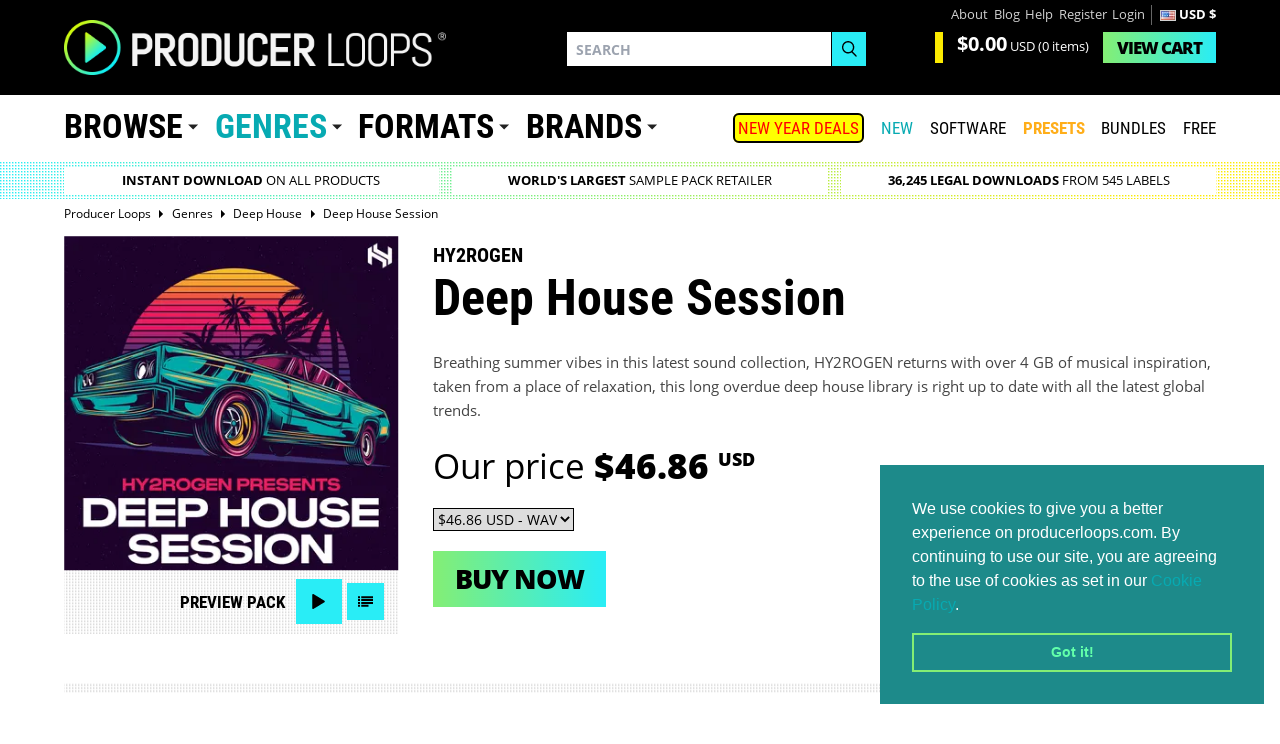

--- FILE ---
content_type: text/html; charset=utf-8
request_url: https://www.producerloops.com/Download-Hy2rogen-Deep-House-Session.html
body_size: 27984
content:
<!DOCTYPE html>
<html prefix="og: http://ogp.me/ns#" lang="en"  class="!tw-overflow-visible">
	<head prefix="og: http://ogp.me/ns#	 fb: http://ogp.me/ns/fb# product: http://ogp.me/ns/product#">
	<meta name="_globalsign-domain-verification" content="b4tM59EfTR_olIUStTlrZtlsNaKP7rpf7BkCOe-T80">
	<meta charset="UTF-8">
	<title>Download Hy2rogen Deep House Session</title>
		<meta name="description" content="Breathing summer vibes in this latest sound collection, HY2ROGEN returns with over 4 GB of musical inspiration, taken from a place of relaxation, this long over" id="meta_description">
	<!--[if IE]><link rel="shortcut icon" href="https://cdn.producerloops.com/skin_new/images/favicon4/favicon-16x16.png"><![endif]-->
	<link rel="icon" type="image/gif" href="/favicon.gif" sizes="16x16">
	<link rel="apple-touch-icon" sizes="57x57" href="https://cdn.producerloops.com/skin_new/images/favicon4/apple-touch-icon-57x57.png">
	<link rel="apple-touch-icon" sizes="60x60" href="https://cdn.producerloops.com/skin_new/images/favicon4/apple-touch-icon-60x60.png">
	<link rel="apple-touch-icon" sizes="72x72" href="https://cdn.producerloops.com/skin_new/images/favicon4/apple-touch-icon-72x72.png">
	<link rel="apple-touch-icon" sizes="76x76" href="https://cdn.producerloops.com/skin_new/images/favicon4/apple-touch-icon-76x76.png">
	<link rel="apple-touch-icon" sizes="114x114" href="https://cdn.producerloops.com/skin_new/images/favicon4/apple-touch-icon-114x114.png">
	<link rel="apple-touch-icon" sizes="120x120" href="https://cdn.producerloops.com/skin_new/images/favicon4/apple-touch-icon-120x120.png">
	<link rel="apple-touch-icon" sizes="144x144" href="https://cdn.producerloops.com/skin_new/images/favicon4/apple-touch-icon-144x144.png">
	<link rel="apple-touch-icon" sizes="152x152" href="https://cdn.producerloops.com/skin_new/images/favicon4/apple-touch-icon-152x152.png">
	<link rel="apple-touch-icon" sizes="180x180" href="https://cdn.producerloops.com/skin_new/images/favicon4/apple-touch-icon-180x180.png">
	<link rel="icon" type="image/png" href="https://cdn.producerloops.com/skin_new/images/favicon4/favicon-32x32.png" sizes="32x32">
	<link rel="icon" type="image/png" href="https://cdn.producerloops.com/skin_new/images/favicon4/favicon-194x194.png" sizes="194x194">
	<link rel="icon" type="image/png" href="https://cdn.producerloops.com/skin_new/images/favicon4/favicon-96x96.png" sizes="96x96">
	<link rel="icon" type="image/png" href="https://cdn.producerloops.com/skin_new/images/favicon4/favicon-194x194.png" sizes="192x192">
	<link rel="manifest" href="https://cdn.producerloops.com/skin_new/images/favicon4/manifest.json">
	<meta name="msapplication-TileColor" content="#000000">
	<meta name="msapplication-TileImage" content="https://cdn.producerloops.com/skin_new/images/favicon4/mstile-144x144.png">
	<meta name="theme-color" content="#000000">
		<meta http-equiv="X-UA-Compatible" content="IE=edge">
	<meta name="format-detection" content="telephone=no">
	<meta name="viewport" content="minimal-ui, width=device-width, initial-scale=1.0, maximum-scale=2.0">	<meta name="apple-mobile-web-app-capable" content="yes">
	<meta name="mobile-web-app-capable" content="yes">
		<meta property="og:type" content="og:product">
	<meta property="og:url" content="https://www.producerloops.com/Download-Hy2rogen-Deep-House-Session.html">
	<meta property="og:title" content="Deep House Session">
	<meta property="og:description" content="Breathing summer vibes in this latest sound collection, HY2ROGEN returns with over 4 GB of musical inspiration, taken from a place of relaxation, this long overdue deep house library is right up to date with all the latest global trends.">
	<meta property="og:image" id="og_fb_prod_img" content="https://cdn.producerloops.com/images/P/1662976535-H2_DHS_COVER.jpg">
		<base href="https://www.producerloops.com/">
	<link rel="canonical" href="https://www.producerloops.com/Download-Hy2rogen-Deep-House-Session.html" id="canonical_URL">				
	<script>(function(w,d,s,l,i){w[l]=w[l]||[];w[l].push({'gtm.start':new Date().getTime(),event:'gtm.js'});var f=d.getElementsByTagName(s)[0],j=d.createElement(s),dl=l!='dataLayer'?'&l='+l:'';j.async=true;j.src='https://www.googletagmanager.com/gtm.js?id='+i+dl;f.parentNode.insertBefore(j,f);})(window,document,'script','dataLayer','GTM-PM25L2T');</script>
	
		
	<script>function loadScript(src, callback) {var s,r,t;r = false;s = document.createElement('script');s.type = 'text/javascript';s.src = src;s.onload = s.onreadystatechange = function() {if ( !r && (!this.readyState || this.readyState == 'complete') ){r = true;if (typeof callback != 'undefined')callback();}};t = document.getElementsByTagName('script')[0];t.parentNode.insertBefore(s, t);}</script>
	
	<script>window.searchterm = '';window.searchurl = '/ac-new.php';var domain = 'www.producerloops.com';var cdn = '//cdn.producerloops.com/';var currency = Array();currency['rate'] = 1.3808740656661;currency['symbol'] = '&#36;';currency['currency'] = 'USD';if (window.location.host == 'cdn.producerloops.com') {if (typeof window.stop != "undefined")window.stop();window.location.host = 'www.producerloops.com';}
	var globalCurrency = 'USD';
	</script>
		<link rel="stylesheet" href="https://cdn.producerloops.com/skin_new/css/v2.css" type="text/css">
	<link rel="stylesheet" href="https://cdn.producerloops.com/skin_new/css/main_1709569122.css" type="text/css" media="screen" title="default" id="styles_css"><script src="https://cdn.producerloops.com/skin_new//js/jquery-3.6.3.min.js"></script><script src="https://code.jquery.com/jquery-migrate-1.4.1.min.js"></script>	<link rel="stylesheet" href="https://cdn.producerloops.com/skin_new/css/home.css" type="text/css">
</head>
<body itemscope="" itemtype="http://schema.org/WebPage" class="!tw-overflow-visible">
<noscript><iframe src="https://www.googletagmanager.com/ns.html?id=GTM-PM25L2T" height="0" width="0" style="display:none;visibility:hidden"></iframe></noscript>
<input type="hidden" class="csrf" name="_csrf" value="e72596303c61303e312750571c5b754d" />
<div class="mobile-nav"></div>
<div class="wrapper">
			<header class="section header " id="header"><div class="container"><div class="logo"><a href="/"><img width="382" height="56" src="https://cdn.producerloops.com/skin_new/images//logo.png" alt="Producer Loops - Sample Packs and Loops"></a></div>
			<nav class="nav nav--accounts"><ul><li class="nav__item"><a href="/about-us.html">About</a></li><li class="nav__item"><a href="/blog/">Blog</a></li><li class="nav__item"><a href="/contact-us.html">Help</a></li><li class="nav__item"><a href="/register.php">Register</a></li><li class="nav__item"><a href="/login">Login</a></li><li class="nav__item nav__item--divide" style="color:#fff;font-weight:bold;"><img width="16" height="11"src="https://cdn.producerloops.com/skin_new/images/country/US.PNG"srcset="https://cdn.producerloops.com/skin_new/images/country/US.PNG, https://cdn.producerloops.com/skin_new/images/country/32/US.jpg 1.5x, https://cdn.producerloops.com/skin_new/images/country/32/US.jpg 2x"alt="US">USD &#36;</li></ul></nav><div class="cart" id="minicart"><div class="cart__value"><p class="cart__price"><strong>$0.00</strong>&nbsp;<span>USD</span> (0 items)</p></div><div class="cart__view"><a href="cart.php" class="btn btn--primary"><span>View </span>Cart</a></div></div>
		<div class="search search--invert"><form method="post" name="productsearchform" id="header_search_form" onsubmit="javascript: if ($('#search_field').val()) submit_search('header_search_form'); return false;">
<input type="hidden" class="csrf" name="_csrf" value="e72596303c61303e312750571c5b754d" /><input type="hidden" name="simple_search" value="Y"><input type="hidden" name="mode" value="search"><input type="hidden" name="posted_data[by_title]" value="Y"><input type="hidden" name="posted_data[including]" value="all" id="including_phrase"><div class="form-group"><label>Search</label><input type="search" placeholder="Search" id="search_field" name="posted_data[substring]" autocomplete="off"></div><div class="form-group"><button type="submit" class="btn btn--default" name="search"><svg xmlns="http://www.w3.org/2000/svg" preserveAspectRatio="xMidYMid" width="16" height="17" viewBox="0 0 16 17"><path d="M15.99 15.967l-4.683-4.77c1.09-1.19 1.766-2.782 1.766-4.536 0-3.673-2.934-6.66-6.54-6.66-3.607 0-6.54 2.987-6.54 6.66s2.933 6.66 6.54 6.66c1.368 0 2.638-.434 3.688-1.167l4.756 4.843 1.014-1.03zM1.425 6.66c0-2.868 2.29-5.2 5.107-5.2s5.106 2.332 5.106 5.2c0 2.867-2.29 5.2-5.106 5.2s-5.107-2.333-5.107-5.2z" class="cls-2" fill-rule="evenodd"></path></svg></button></div></form><div class="suggestive-search suggestive-search--invert"><h4>Suggested Products</h4><ul id="products_suggest"></ul><hr><h4>Suggested Brands</h4><ul id="labels_suggest"></ul><hr><h4>Suggested Genres</h4><ul id="genres_suggest"></ul></div></div><nav class="nav nav--mobile"><ul><li class="nav__burger"><a class="noajax" href="javascript:;"><svg xmlns="http://www.w3.org/2000/svg" viewBox="0 0 32 32"><path d="M0 6h32v3.8H0zM0 14.5h32v3.8H0zM0 23.2h32V27H0z"></path></svg></a></li><li class="nav__cart"><a href="/cart.php"><svg xmlns="http://www.w3.org/2000/svg" viewBox="-495 369 32.8 32"><path d="M-485 394.8c0-.7-.6-1.2-1.2-1.2-.7 0-1.3.6-1.3 1.3 0 .7.6 1.2 1.3 1.2.6-.1 1.2-.6 1.2-1.3zM-468.9 394.8c0-.7-.6-1.2-1.2-1.2-.7 0-1.3.6-1.3 1.3 0 .7.6 1.2 1.3 1.2.6-.1 1.2-.6 1.2-1.3z"></path><path d="M-464.1 376.5H-488c-.4-1.1-.7-2.2-1.1-3.2-.1-.4-.4-.7-.8-.8-1.3-.4-2.7-.8-4-1.1-.5-.1-.9 0-1 .4-.1.5.1.8.6 1 1.1.3 2.3.7 3.4 1 .3.1.5.2.6.5 1.4 4.2 2.7 8.4 4.2 12.5.4 1.2.5 2.3 0 3.5-.2.4-.3.6-.8.7-2.1.3-3.6 2.4-3.3 4.5.3 1.9 1.8 3.3 3.7 3.4 1.9.1 3.6-1.1 4.1-2.9.1-.3.2-.3.4-.3h7.9c.7 2.2 2.4 3.5 4.3 3.2 2-.3 3.5-1.8 3.6-3.8.1-1.9-1.2-3.7-3.1-4.1-.9-.2-1.8-.1-2.6.3-1.2.6-1.8 1.6-2.1 2.8h-8c-.1 0-.3-.2-.3-.3-.3-1.1-1-1.9-2-2.5-.1-.1-.3-.1-.4-.2.2-.6.4-1.3.6-1.9h17.8c.8 0 1.4-.5 1.6-1.3 0-.2 2.7-9.5 2.7-9.5.1-1.3-.9-1.9-2.1-1.9zm-6.1 15.8c1.4 0 2.5 1.1 2.5 2.5s-1.1 2.5-2.5 2.5-2.5-1.1-2.5-2.5 1.1-2.5 2.5-2.5zm-13.6 2.5c0 1.4-1.1 2.5-2.5 2.5s-2.5-1.1-2.5-2.5 1.1-2.5 2.5-2.5 2.5 1.1 2.5 2.5zm15.7-8.2h-13.7c-.5 0-.8-.4-.8-.8s.4-.8.8-.8h13.7c.5 0 .8.4.8.8s-.4.8-.8.8zm1-3h-13.7c-.5 0-.8-.4-.8-.8 0-.5.4-.8.8-.8h13.7c.5 0 .8.4.8.8s-.3.8-.8.8zm1-3.1h-13.7c-.5 0-.8-.4-.8-.8s.4-.8.8-.8h13.7c.5 0 .8.4.8.8s-.3.8-.8.8z"></path></svg> <span>0</span></a></li></ul></nav><nav class="nav nav--burger"><ul><li class="nav--lg"><a href="/">Home</a></li><li class="nav--lg"><a href="/New-Arrivals.html" style="color:#07aab2;">New</a></li><li class="nav--lg"><a href="/Music-Software/">SOFTWARE</a></li><li class="nav--lg"><a style="color: #ffae1a !important;font-weight:bold;" href="/Synth-Presets/">PRESETS</a></li><li class="nav--lg"><a href="/Bundles/">Bundles</a></li><li class="nav--lg"><a href="/Download-Free-Samples-Loops-Download/">Free</a></li><li class="nav--lg"><a href="/On-Sale.html" style="color:#ff0000;">SALE</a></li><li class="nav--lg"><a href="/blog/">Blog</a></li><li><a href="/about-us.html">About</a></li><li><a href="/contact-us.html">Help</a></li><li><a href="/register.php">Register</a></li><li><a href="/error_message.php?need_login">Login</a></li></ul></nav>
	</div></header>		<nav class="section main-nav hideoncheckout"><div class="container"><nav class="nav nav--primary"><ul><li class="nav__item nav__item--dropdown"><a href="https://www.producerloops.com/download-products-by-type/" class="noajax">Browse</a><div class="nav__dropdown"><div class="nav-cols"><div class="nav-cols__col"><ul><li><a href="/Bundles/"  title="Bundles">Bundles</a><span>(1617)</span></li><li><a href="/Construction-Kits/" style="color: #00ffff !important;" title="Construction Kits">Construction Kits</a><span>(15719)</span></li><li><a href="/download-drum-loops/"  title="Drum Loops">Drum Loops</a><span>(10706)</span></li><li><a href="/download-drum-one-shots/"  title="Drum One Shots">Drum One Shots</a><span>(473)</span></li><li><a href="/Video-Tutorials-&-Eductional-Resouces-Learn-To-Produce-Music/"  title="Education & Tutorials">Education & Tutorials</a><span>(19)</span></li></ul><ul><li><a href="/Exclusive-Products/"  title="Exclusive Products">Exclusive Products</a><span>(363)</span></li><li><a href="/featured-products/"  title="Featured Products">Featured Products</a><span>(7016)</span></li><li><a href="/Free-Samples-Loops-Download/"  title="FREE Sample Packs">FREE Sample Packs</a><span>(432)</span></li><li><a href="/Free-Music-Software/"  title="FREE Music Software">FREE Music Software</a><span>(16)</span></li><li><a href="/computer-game-music/"  title="Game Music">Game Music</a><span>(337)</span></li></ul></div><div class="nav-cols__col"><ul><li><a href="/download-royalty-free-loops-and-samples/" style="color: #ffae1a !important;" title="Loops & Samples">Loops & Samples</a><span>(29517)</span></li><li><a href="/download-midi-loops-midi-riffs/" style="color: #00ffff !important;" title="MIDI Loops">MIDI Loops</a><span>(9779)</span></li><li><a href="/multi-buy/"  title="Multi-Buy Discounts">Multi-Buy Discounts</a><span>(5015)</span></li><li><a href="/Pick-n-Mix-Products/"  title="Pick 'n' Mix">Pick 'n' Mix</a><span>(19)</span></li><li><a href="/download-social-media-sample-packs/"  title="Social Media">Social Media</a><span>(9)</span></li></ul><ul><li><a href="/download-sound-effects/"  title="Sound Effects">Sound Effects</a><span>(6529)</span></li><li><a href="/download-vocal-samples/"  title="Vocal Samples">Vocal Samples</a><span>(6033)</span></li></ul></div></div></div></li><li class="nav__item nav__item--dropdown"><a href="https://www.producerloops.com/download-samples-loops-by-genre/" style="color: #07aab2">Genres</a><div class="nav__dropdown new mh711"><div class="nav-cols"><div class="nav-cols__col col-orange"><a class="nav-cols__title" href="/Live-Soundtrack-Music-Sample-Packs/" style="cursor:pointer;font-size:16px !important;"><img src="https://cdn.producerloops.com/skin_new/images//icons/ic_live.svg" class="nav-icon" width="30" height="30" alt="Live / Soundtrack">Live / Soundtrack</a><ul><li><a href="/ambient-samples/" title="Ambient / Downtempo ">Ambient / Downtempo </a><span >(1074)</span></li><li><a href="/download-blues-loops-samples/" title="Blues">Blues</a><span >(136)</span></li><li><a href="/download-breakbeat-loops-samples/" title="Breakbeat">Breakbeat</a><span >(162)</span></li><li><a href="/Cinematic-Loops-Movie-Soundtrack-Loops/" title="Cinematic">Cinematic</a><span >(1593)</span></li><li><a href="/download-classical-loops-samples/" title="Classical">Classical</a><span >(0)</span></li><li><a href="/download-country-loops-samples/" title="Country">Country</a><span >(195)</span></li><li><a href="/Crunk-Samples-and-Loops/" title="Crunk">Crunk</a><span >(35)</span></li><li><a href="/download-disco-loops-samples/" title="Disco">Disco</a><span >(305)</span></li><li><a href="/Electronica-Samples-Loops/" title="Electronica">Electronica</a><span >(364)</span></li><li><a href="/download-funk-loops-samples/" title="Funk">Funk</a><span >(525)</span></li><li><a href="/gospel/" title="Gospel">Gospel</a><span >(244)</span></li><li><a href="/Heavy-Metal/" title="Heavy Metal">Heavy Metal</a><span >(21)</span></li><li><a href="/horror/" title="Horror">Horror</a><span >(125)</span></li><li><a href="/indie/" title="Indie">Indie</a><span >(201)</span></li><li><a href="/download-jazz-loops-samples/" title="Jazz">Jazz</a><span >(424)</span></li><li><a href="/download-live-music-loops-samples/" title="Live Music">Live Music</a><span >(494)</span></li><li><a href="/download-lounge-loops-samples/" title="Lounge">Lounge</a><span >(167)</span></li><li><a href="/download-orchestral-loops-samples/" title="Orchestral">Orchestral</a><span >(201)</span></li><li><a href="/download-rock-loops-samples/" title="Rock">Rock</a><span >(450)</span></li></ul></div><div class="nav-cols__col col-acqua"><a class="nav-cols__title" href="/Hip-Hop-Trap-Music-Sample-Packs/" style="cursor:pointer;font-size:16px !important;"><img src="https://cdn.producerloops.com/skin_new/images//icons/ic_hip-hop.svg" class="nav-icon" width="30" height="30" alt="Hip Hop & Trap">Hip Hop & Trap</a><ul><li><a href="/Afrotrap-Samples/" title="Afrotrap">Afrotrap</a><span >(87)</span></li><li><a href="/download-boom-bap-loops-samples/" title="Boom-bap">Boom-bap</a><span >(29)</span></li><li><a href="/cinematic-hip-hop-horror-trap/" title="Cinematic Hip Hop & Trap">Cinematic Hip Hop & Trap</a><span >(290)</span></li><li><a href="/Download-Dirty-South-Loops-Dirty-South-Samples/" title="Dirty South">Dirty South</a><span >(140)</span></li><li><a href="/drill-samples/" title="Drill">Drill</a><span >(426)</span></li><li><a href="/east-coast/" title="East Coast">East Coast</a><span >(84)</span></li><li><a href="/future-rnb/" title="Future RnB">Future RnB</a><span >(172)</span></li><li><a href="/download-grime-loops-samples/" title="Grime">Grime</a><span >(59)</span></li><li><a href="/hip-hop-samples/" title="Hip Hop Samples">Hip Hop Samples</a><span >(3948)</span></li><li><a href="/hybrid-trap/" title="Hybrid Trap">Hybrid Trap</a><span >(218)</span></li><li><a href="/lo-fi-hip-hop/" title="Lo-Fi Hip Hop">Lo-Fi Hip Hop</a><span >(841)</span></li><li><a href="/neo-soul/" title="Neo Soul">Neo Soul</a><span >(233)</span></li><li><a href="/download-phonk-loops-trance-samples/" title="Phonk">Phonk</a><span >(134)</span></li><li><a href="/download-r-&-b-loops-samples/" title="R&B">R&B</a><span >(1425)</span></li><li><a href="/download-soul-loops-samples/" title="Soul">Soul</a><span >(997)</span></li><li><a href="/trap-samples/" title="Trap Samples">Trap Samples</a><span >(4449)</span></li><li><a href="/Download-Trip-Hop-Loops-Trip-Hop-Samples/" title="Trip Hop">Trip Hop</a><span >(120)</span></li><li><a href="/west-coast/" title="West Coast">West Coast</a><span >(182)</span></li></ul></div><div class="nav-cols__col col-green"><a class="nav-cols__title" href="/House-Music-Sample-Packs/" style="cursor:pointer;font-size:16px !important;"><img src="https://cdn.producerloops.com/skin_new/images//icons/ic_house.svg" class="nav-icon" width="30" height="30" alt="House">House</a><ul><li><a href="/Acid-House-Samples-Loops/" title="Acid House">Acid House</a><span >(64)</span></li><li><a href="/afro-house-sample-packs/" title="Afro House">Afro House</a><span >(278)</span></li><li><a href="/classic-house/" title="Classic House">Classic House</a><span >(153)</span></li><li><a href="/deep-house/" title="Deep House">Deep House</a><span >(946)</span></li><li><a href="/funky-house/" title="Funky House">Funky House</a><span >(98)</span></li><li><a href="/future-house/" title="Future House">Future House</a><span >(406)</span></li><li><a href="/G-House/" title="G-House">G-House</a><span >(69)</span></li><li><a href="/download-garage-loops-samples/" title="Garage">Garage</a><span >(177)</span></li><li><a href="/download-house-loops-samples/" title="House">House</a><span >(4185)</span></li><li><a href="/slap-house/" title="Slap House">Slap House</a><span >(165)</span></li><li><a href="/download-tech-house-loops-samples/" title="Tech-House">Tech-House</a><span >(1410)</span></li><li><a href="/tribal-house/" title="Tribal House">Tribal House</a><span >(63)</span></li><li><a href="/tropical-house/" title="Tropical House">Tropical House</a><span >(280)</span></li></ul></div><div class="nav-cols__col col-purple"><a class="nav-cols__title" href="/Pop-EDM-Music-Sample-Packs/" style="cursor:pointer;font-size:16px !important;"><img src="https://cdn.producerloops.com/skin_new/images//icons/ic_pop.svg" class="nav-icon" width="30" height="30" alt="Pop / Dance / EDM">Pop / Dance / EDM</a><ul><li><a href="/dubstep-samples-loops/" title="Dubstep">Dubstep</a><span >(657)</span></li><li><a href="/edm-loops-edm-samples/" title="EDM Samples">EDM Samples</a><span >(2069)</span></li><li><a href="/download-electro-loops-samples/" title="Electro">Electro</a><span >(408)</span></li><li><a href="/Experimental/" title="Experimental">Experimental</a><span >(90)</span></li><li><a href="/download-future-pop-loops-samples/" title="Future Pop">Future Pop</a><span >(147)</span></li><li><a href="/Glitch-Samples-and-Glitch-Loops/" title="Glitch">Glitch</a><span >(149)</span></li><li><a href="/download-hardcore-loops-samples/" title="Hardcore">Hardcore</a><span >(159)</span></li><li><a href="/download-hardstyle-loops-samples/" title="Hardstyle">Hardstyle</a><span >(126)</span></li><li><a href="/IDM-Samples/" title="IDM">IDM</a><span >(63)</span></li><li><a href="/download-industrial-loops-samples/" title="Industrial">Industrial</a><span >(251)</span></li><li><a href="/download-jungle-loops-samples/" title="Jungle">Jungle</a><span >(120)</span></li><li><a href="/Melodic-Techno/" title="Melodic Techno">Melodic Techno</a><span >(355)</span></li><li><a href="/download-minimal-loops-samples/" title="Minimal">Minimal</a><span >(311)</span></li><li><a href="/download-pop-loops-samples/" title="Pop">Pop</a><span >(1827)</span></li><li><a href="/Progressive-House-Samples-Loops/" title="Progressive House">Progressive House</a><span >(448)</span></li><li><a href="/psy-trance/" title="Psytrance">Psytrance</a><span >(339)</span></li><li><a href="/download-synthwave-samples/" title="Synthwave & Retro">Synthwave & Retro</a><span style="margin-right:-5px;">(635)</span></li><li><a href="/techno-samples-loops/" title="Techno">Techno</a><span >(2072)</span></li><li><a href="/download-trance-loops-trance-samples/" title="Trance">Trance</a><span >(1659)</span></li></ul></div><div class="nav-cols__col col-yellow"><a class="nav-cols__title" href="/Bass-Music-Sample-Packs/" style="cursor:pointer;font-size:16px !important;"><img src="https://cdn.producerloops.com/skin_new/images//icons/ic_bass.svg" class="nav-icon" width="30" height="30" alt="Bass Music">Bass Music</a><ul><li><a href="/bass-house/" title="Bass House">Bass House</a><span >(335)</span></li><li><a href="/Download-Bassline-Samples-and-Loops/" title="Bassline">Bassline</a><span >(88)</span></li><li><a href="/download-complextro-loops-samples/" title="Complextro">Complextro</a><span >(36)</span></li><li><a href="/download-drum-and-bass-loops-samples/" title="Drum & Bass">Drum & Bass</a><span >(1015)</span></li><li><a href="/future-bass-sample-packs/" title="Future Bass">Future Bass</a><span >(427)</span></li></ul></div><div class="nav-cols__col col-pink"><a class="nav-cols__title" href="/Global-Music-Sample-Packs/" style="cursor:pointer;font-size:16px !important;"><img src="https://cdn.producerloops.com/skin_new/images//icons/ic_global.svg" class="nav-icon" width="30" height="30" alt="Global">Global</a><ul><li><a href="/Afrobeats-Samples/" title="Afrobeats">Afrobeats</a><span >(867)</span></li><li><a href="/download-amapiano-loops-samples/" title="Amapiano">Amapiano</a><span >(216)</span></li><li><a href="/download-asian-loops-samples/" title="Asian">Asian</a><span >(8)</span></li><li><a href="/Download-Bollywood-Loops-and-Bollywood-Samples/" title="Bollywood">Bollywood</a><span >(81)</span></li><li><a href="/Dancehall-Samples-Dancehall-Loops/" title="Dancehall">Dancehall</a><span >(183)</span></li><li><a href="/download-dub-samples-dub-loops/" title="Dub Reggae">Dub Reggae</a><span >(114)</span></li><li><a href="/Global-Sample-Packs/" title="Global">Global</a><span >(572)</span></li><li><a href="/download-latin-loops-samples/" title="Latin">Latin</a><span >(273)</span></li><li><a href="/download-middle-eastern-loops-samples/" title="Middle Eastern">Middle Eastern</a><span >(9)</span></li><li><a href="/download-moombahton-moombahcore-samples/" title="Moombahton">Moombahton</a><span >(106)</span></li><li><a href="/download-reggae-loops-samples/" title="Reggae">Reggae</a><span >(176)</span></li><li><a href="/Reggaeton-Samples-Reggaeton-Loops/" title="Reggaeton">Reggaeton</a><span >(334)</span></li></ul></div><div class="nav-cols__col col-trending"><p class="nav-cols__title"><img src="https://cdn.producerloops.com/skin_new/images/icons/ic_trending-3.svg" alt="7-DAY CHART" class="nav-icon trending-icon">7-DAY CHART</p><ul><li><a href="/trap-samples/" title="Trap"><em>1 </em><span class="genre">Trap</span><span class="arrow up">6</span></a></li><li><a href="/download-house-loops-samples/" title="House"><em>2 </em><span class="genre">House</span><span class="arrow right shift">&nbsp;</span></a></li><li><a href="/hip-hop-samples/" title="Hip Hop"><em>3 </em><span class="genre">Hip Hop</span><span class="arrow up">1</span></a></li><li><a href="/download-r-&-b-loops-samples/" title="R&B"><em>4 </em><span class="genre">R&B</span><span class="new">New</span></a></li><li><a href="/download-pop-loops-samples/" title="Pop"><em>5 </em><span class="genre">Pop</span><span class="arrow right shift">&nbsp;</span></a></li><li><a href="/download-trance-loops-trance-samples/" title="Trance"><em>6 </em><span class="genre">Trance</span><span class="arrow down">5</span></a></li><li><a href="/download-synthwave-samples/" title="Synthwave & Retro"><em>7 </em><span class="genre">Synthwave & Retro</span><span class="new">New</span></a></li><li><a href="/download-soul-loops-samples/" title="Soul"><em>8 </em><span class="genre">Soul</span><span class="new">New</span></a></li><li><a href="/Cinematic-Loops-Movie-Soundtrack-Loops/" title="Cinematic"><em>9 </em><span class="genre">Cinematic</span><span class="arrow down">6</span></a></li><li><a href="/download-tech-house-loops-samples/" title="Tech-House"><em>10 </em><span class="genre">Tech-House</span><span class="arrow down">2</span></a></li></ul></div></div></div></li><li class="nav__item nav__item--dropdown"><a href="/download-samples-loops-by-format/">Formats</a><div class="nav__dropdown"><div class="nav-cols"><div class="nav-cols__col"><ul><li><a href="/aaf-format/" title="AAF">AAF</a><span>(3)</span></li><li><a href="/AAX-Plugins/" title="AAX">AAX</a><span>(61)</span></li><li><a href="/download-apple-loops-aiff-samples-loops/" title="AIFF">AIFF</a><span>(4142)</span></li><li><a href="/AU-Plugins/" title="AU">AU</a><span>(74)</span></li><li><a href="/download-ableton-live-loops-samples/" title="Ableton">Ableton</a><span>(2492)</span></li><li><a href="/download-acid-loops/" title="Acid">Acid</a><span>(2916)</span></li><li><a href="/Download-Akai-MPC-Format-Samples-Loops/" title="Akai MPC">Akai MPC</a><span>(235)</span></li><li><a href="/download-akai-s1000-s3000-samples-loops/" title="Akai S-1000">Akai S-1000</a><span>(3)</span></li><li><a href="/Akai-S-3000-Sample-CD-Downloads/" title="Akai S-3000">Akai S-3000</a><span>(7)</span></li><li><a href="/Android/" title="Android">Android</a><span>(1)</span></li><li><a href="/apple-loops/" title="Apple Loops">Apple Loops</a><span>(2221)</span></li></ul><ul><li><a href="/Download-Native-Instruments-Battery-Patches/" title="Battery">Battery</a><span>(205)</span></li><li><a href="/daw-templates/" title="DAW Templates">DAW Templates</a><span>(1021)</span></li><li><a href="/Download-E-mu-X2-Patches/" title="E-mu X2">E-mu X2</a><span>(62)</span></li><li><a href="/Elastik-Sound-Banks/" title="Elastik">Elastik</a><span>(204)</span></li><li><a href="/Download-EXS24-Samples-Loops-Patches/" title="Exs24">Exs24</a><span>(1154)</span></li><li><a href="/download-FL-Studio-loops-samples/" title="FL Studio">FL Studio</a><span>(865)</span></li><li><a href="/Download-Halion-Samples/" title="Halion">Halion</a><span>(561)</span></li><li><a href="/hardware-synth-sounds/" title="Hardware Synth Sounds">Hardware Synth Sounds</a><span>(324)</span></li><li><a href="/InstaComposer-Format-Products-and-Expansions/" title="InstaComposer">InstaComposer</a><span>(9)</span></li><li><a href="/download-kontakt-loops-samples/" title="Kontakt">Kontakt</a><span>(1501)</span></li><li><a href="/download-midi/" title="MIDI">MIDI</a><span>(15187)</span></li></ul></div><div class="nav-cols__col"><ul><li><a href="/Download-Mach-Five-Samples-Mach5-Loops/" title="Mach Five">Mach Five</a><span>(8)</span></li><li><a href="/Maschine/" title="Maschine">Maschine</a><span>(119)</span></li><li><a href="/download-synthesizer-multisamples/" title="Multi-Samples">Multi-Samples</a><span>(156)</span></li><li><a href="/download-reason-sampler-patches/" title="NN19/NN-XT">NN19/NN-XT</a><span>(1009)</span></li><li><a href="/OMF/" title="OMF">OMF</a><span>(64)</span></li><li><a href="/Playbeat-Expansion-Packs/" title="Playbeat">Playbeat</a><span>(16)</span></li><li><a href="/download-rex-loops/" title="REX">REX</a><span>(2672)</span></li><li><a href="/Stylus-RMX-Loops/" title="RMX">RMX</a><span>(47)</span></li><li><a href="/download-reason-refills/" title="ReFills">ReFills</a><span>(2049)</span></li><li><a href="/Download-Cakewalk-SFZ-Patches/" title="SFZ">SFZ</a><span>(252)</span></li><li><a href="/sp-404/" title="SP-404">SP-404</a><span>(18)</span></li></ul><ul><li><a href="/download-soundfonts/" title="Soundfont">Soundfont</a><span>(50)</span></li><li><a href="/Standalone-Plugins/" title="Standalone">Standalone</a><span>(51)</span></li><li><a href="/Synth-Presets/" title="Synth Presets">Synth Presets</a><span>(5174)</span></li><li><a href="/download-sysex-patches-sounds/" title="SysEx">SysEx</a><span>(804)</span></li><li><a href="/VST-Plugins/" title="VST">VST</a><span>(46)</span></li><li><a href="/VST2-Plugins/" title="VST2">VST2</a><span>(120)</span></li><li><a href="/VST3-Plugins/" title="VST3">VST3</a><span>(132)</span></li><li><a href="/download-wav-loops-samples/" title="WAV">WAV</a><span>(32601)</span></li><li><a href="/iOS/" title="iOS">iOS</a><span>(3)</span></li></ul></div></div></div></li><li class="nav__item nav__item--dropdown"><a href="/Sample-Labels/">Brands</a><div class="nav__dropdown nav__dropdown--featured js-toggle js-toggle--show-one"><div class="nav__tab nav__tab--featured"><h2 class="nav__title js-toggle__target active" data-tab="featured"><span>Our Brands</span></h2><div class="nav__tab__content js-toggle__content active" data-tab="featured"><ul><li><a href="/2Deep/" title="2Deep Beats">2Deep Beats<p style="padding-right:40px;float:right;color:#ffae1a;padding-top:2px;font-size:11px;"><b>&starf; New</b></p></a><span>(307)</span></li><li><a href="/Aetheric-Samples/" title="Aetheric Samples">Aetheric Samples<p style="padding-right:40px;float:right;color:#ffae1a;padding-top:2px;font-size:11px;"><b>&starf; New</b></p></a><span>(71)</span></li><li><a href="/Anthology/" title="Anthology">Anthology</a><span>(10)</span></li><li><a href="/Beat-Boutique/" title="Beat Boutique">Beat Boutique<p style="padding-right:40px;float:right;color:#ffae1a;padding-top:2px;font-size:11px;"><b>&starf; New</b></p></a><span>(74)</span></li><li><a href="/Blvckout/" title="Blvckout">Blvckout<p style="padding-right:40px;float:right;color:#ffae1a;padding-top:2px;font-size:11px;"><b>&starf; New</b></p></a><span>(120)</span></li><li><a href="/Dark-Magic-Samples-/" title="Dark Magic Samples">Dark Magic Samples<p style="padding-right:40px;float:right;color:#ffae1a;padding-top:2px;font-size:11px;"><b>&starf; New</b></p></a><span>(26)</span></li><li><a href="/Inspiration-Sounds/" title="Inspiration Sounds">Inspiration Sounds</a><span>(40)</span></li><li><a href="/Julez-Jadon/" title="Julez Jadon">Julez Jadon</a><span>(5)</span></li><li><a href="/King-Loops/" title="King Loops">King Loops<p style="padding-right:40px;float:right;color:#ffae1a;padding-top:2px;font-size:11px;"><b>&starf; New</b></p></a><span>(177)</span></li><li><a href="/Kits-Kreme/" title="Kits Kreme">Kits Kreme<p style="padding-right:40px;float:right;color:#ffae1a;padding-top:2px;font-size:11px;"><b>&starf; New</b></p></a><span>(161)</span></li><li><a href="/Kryptic/" title="Kryptic Samples">Kryptic Samples<p style="padding-right:40px;float:right;color:#ffae1a;padding-top:2px;font-size:11px;"><b>&starf; New</b></p></a><span>(573)</span></li><li><a href="/Laniakea-Sounds/" title="Laniakea Sounds">Laniakea Sounds<p style="padding-right:40px;float:right;color:#ffae1a;padding-top:2px;font-size:11px;"><b>&starf; New</b></p></a><span>(168)</span></li><li><a href="/Lowkey/" title="Lowkey">Lowkey</a><span>(10)</span></li><li><a href="/Mainroom-Warehouse/" title="Mainroom Warehouse">Mainroom Warehouse<p style="padding-right:40px;float:right;color:#ffae1a;padding-top:2px;font-size:11px;"><b>&starf; New</b></p></a><span>(298)</span></li><li><a href="/Prime-Wave/" title="Prime Wave">Prime Wave</a><span>(9)</span></li><li><a href="/Producer-Loops/" title="Producer Loops">Producer Loops</a><span>(1071)</span></li><li><a href="/Pure-EDM/" title="Pure EDM">Pure EDM</a><span>(16)</span></li><li><a href="/Samrise-Sound//" title="Samrise Sound">Samrise Sound</a><span>(24)</span></li><li><a href="/Sounds-+-MIDI/" title="Sounds + MIDI">Sounds + MIDI</a><span>(5)</span></li><li><a href="/Trance-Euphoria/" title="Trance Euphoria">Trance Euphoria<p style="padding-right:40px;float:right;color:#ffae1a;padding-top:2px;font-size:11px;"><b>&starf; New</b></p></a><span>(330)</span></li><li><a href="/Transmission/" title="Transmission">Transmission</a><span>(32)</span></li></ul></div></div><div class="nav__tab js-toggle"><h2 class="nav__title nav__title--az js-toggle__target" data-tab="labelAZ"><span>Featured</span></h2><div class="nav__tab__content js-toggle__content" data-tab="labelAZ"><div class="nav-cols"><div class="nav-cols__col"><ul><li><a href="/3q-Samples/" title="3Q Samples">3Q Samples</a><span>(38)</span></li><li><a href="/Analog-Legends/" title="Analog Legends">Analog Legends</a><span>(31)</span></li><li><a href="/Aquila-Beats/" title="Aquila Beats">Aquila Beats</a><span>(113)</span></li><li><a href="/Audentity/" title="Audentity Records">Audentity Records</a><span>(259)</span></li><li><a href="/Aura-Vocals-Elite/" title="Aura Vocals Elite">Aura Vocals Elite</a><span>(29)</span></li><li><a href="/Big-Citi-Loops/" title="Big Citi Loops">Big Citi Loops</a><span>(1320)</span></li><li><a href="/Bingoshakerz/" title="Bingoshakerz">Bingoshakerz</a><span>(161)</span></li><li><a href="/Black-Octopus-Sound/" title="Black Octopus Sound">Black Octopus Sound</a><span>(475)</span></li><li><a href="/Bunker-8-Digital-Labs/" title="Bunker 8 Digital Labs">Bunker 8 Digital Labs</a><span>(188)</span></li><li><a href="/Catalyst-Samples/" title="Catalyst Samples">Catalyst Samples</a><span>(265)</span></li><li><a href="/Catch-The-Rhythm/" title="Catch The Rhythm">Catch The Rhythm</a><span>(20)</span></li><li><a href="/Dabro-Music-Samples/" title="DABRO Music">DABRO Music</a><span>(143)</span></li><li><a href="/Deep-Data-Loops/" title="Deep Data Loops">Deep Data Loops</a><span>(230)</span></li><li><a href="/Element-One/" title="Element One">Element One</a><span>(86)</span></li><li><a href="/Equinox-Sounds/" title="Equinox Sounds">Equinox Sounds</a><span>(703)</span></li></ul><ul><li><a href="/Function-Loops/" title="Function Loops">Function Loops</a><span>(329)</span></li><li><a href="/Future-Loops/" title="Future Loops">Future Loops</a><span>(122)</span></li><li><a href="/Godlike-Loops/" title="Godlike Loops">Godlike Loops</a><span>(283)</span></li><li><a href="/Hall-Samples/" title="Hall Samples">Hall Samples</a><span>(71)</span></li><li><a href="/HighlifeSamples/" title="HighLife Samples">HighLife Samples</a><span>(295)</span></li><li><a href="/Hy2rogen/" title="Hy2rogen">Hy2rogen</a><span>(237)</span></li><li><a href="/Image-Sounds/" title="Image Sounds">Image Sounds</a><span>(239)</span></li><li><a href="/Immense-Sounds/" title="Immense Sounds">Immense Sounds</a><span>(91)</span></li><li><a href="/Industrial-Strength-Records/" title="Industrial Strength">Industrial Strength</a><span>(550)</span></li><li><a href="/Infinity-Audio/" title="Infinity Audio">Infinity Audio</a><span>(182)</span></li><li><a href="/Innovation-Sounds/" title="Innovation Sounds">Innovation Sounds</a><span>(169)</span></li><li><a href="/Lbandymusic/" title="Lbandymusic">Lbandymusic</a><span>(85)</span></li><li><a href="/Live-Soundz-Productions/" title="Live Soundz Productions">Live Soundz Productions</a><span>(109)</span></li><li><a href="/Loopmasters/" title="Loopmasters">Loopmasters</a><span>(1178)</span></li><li><a href="/Loopoholics/" title="Loopoholics">Loopoholics</a><span>(142)</span></li></ul></div><div class="nav-cols__col"><ul><li><a href="/Loops-4-Producers/" title="Loops 4 Producers">Loops 4 Producers</a><span>(189)</span></li><li><a href="/Luigi-Production/" title="Luigi Production">Luigi Production</a><span>(182)</span></li><li><a href="/MAGIX/" title="MAGIX">MAGIX</a><span>(713)</span></li><li><a href="/Mystic-Alankar/" title="Mystic Alankar">Mystic Alankar</a><span>(64)</span></li><li><a href="/Mystic-Samples/" title="Mystic Samples">Mystic Samples</a><span>(136)</span></li><li><a href="/Nano-Musik-Loops/" title="Nano Musik Loops">Nano Musik Loops</a><span>(347)</span></li><li><a href="/Orpheus-Music-Production/" title="Orpheus Music Production">Orpheus Music Production</a><span>(83)</span></li><li><a href="/Patchmaker/" title="Patchmaker">Patchmaker</a><span>(40)</span></li><li><a href="/Prime-Loops/" title="Prime Loops">Prime Loops</a><span>(410)</span></li><li><a href="/Prototype-Samples/" title="Prototype Samples">Prototype Samples</a><span>(122)</span></li><li><a href="/Rasster-Samples/" title="Rasster Samples">Rasster Samples</a><span>(31)</span></li><li><a href="/Roundel-Sounds/" title="Roundel Sounds">Roundel Sounds</a><span>(259)</span></li><li><a href="/Samplestar/" title="Samplestar">Samplestar</a><span>(182)</span></li><li><a href="/SessionBand-Pro/" title="SessionBand Pro">SessionBand Pro</a><span>(18)</span></li><li><a href="/Seven-Sounds/" title="Seven Sounds">Seven Sounds</a><span>(140)</span></li></ul><ul><li><a href="/Singomakers/" title="Singomakers">Singomakers</a><span>(549)</span></li><li><a href="/Smash-Up-The-Studio/" title="Smash Up The Studio">Smash Up The Studio</a><span>(80)</span></li><li><a href="/SMEMO-Sounds/" title="SMEMO Sounds">SMEMO Sounds</a><span>(236)</span></li><li><a href="/Smokey-Loops/" title="Smokey Loops">Smokey Loops</a><span>(571)</span></li><li><a href="/Speedsound/" title="Speedsound">Speedsound</a><span>(88)</span></li><li><a href="/Streamline-Samples/" title="Streamline Samples">Streamline Samples</a><span>(44)</span></li><li><a href="/Studio-Trap/" title="Studio Trap">Studio Trap</a><span>(157)</span></li><li><a href="/Traktrain/" title="Traktrain">Traktrain</a><span>(39)</span></li><li><a href="/Trance-Titans-Samples/" title="Trance Titans Samples">Trance Titans Samples</a><span>(15)</span></li><li><a href="/True-Samples/" title="True Samples">True Samples</a><span>(126)</span></li><li><a href="/Vandalism/" title="Vandalism">Vandalism</a><span>(545)</span></li><li><a href="/Vanilla-Groove-Studios/" title="Vanilla Groove Studios">Vanilla Groove Studios</a><span>(358)</span></li><li><a href="/Viral-Samples/" title="Viral Samples">Viral Samples</a><span>(10)</span></li><li><a href="/W.-A.-Production/" title="W. A. Production">W. A. Production</a><span>(493)</span></li><li><a href="/Zero-G/" title="Zero-G">Zero-G</a><span>(181)</span></li></ul></div><div class="nav-cols__col"><ul></ul></div></div><p  style="padding-top:40px"><a href="/Sample-Labels/" title="View ALL Brands" class="btn btn--default">View All Brands A-Z</a></p></div></div></div></li></ul></nav><nav class="nav nav--secondary"><ul><li class="nav__item"><a href="/On-Sale.html" style="color:#FF0000; background-color:yellow;border: 2px solid black; padding:3px; border-radius:6px;">NEW YEAR DEALS</a></li><li class="nav__item"><a href="/New-Arrivals.html" style="color:#07aab2;">New</a></li><li class="nav__item"><a href="/Music-Software/">SOFTWARE</a></li><li class="nav__item"><a style="color: #ffae1a !important;font-weight:bold;" href="/Synth-Presets/">PRESETS</a></li><li class="nav__item"><a href="/Bundles/">Bundles</a></li><li class="nav__item"><a href="/Free-Samples-Loops-Download/">Free</a></li></ul></nav></div></nav><section class="section confidence hideoncheckout" style="z-index:10"><div class="container"><div class="gutter"><div class="confidence__item"><p><strong>Instant download</strong> on all products</p></div><div class="confidence__item"><p><strong>WORLD'S LARGEST</strong> SAMPLE PACK RETAILER</p></div><div class="confidence__item"><p><strong>36,245 legal downloads</strong> from 545 labels</p></div></div></div></section>	<section class="section search"><div class="container"><form method="post" name="productsearchform" id="header_search_form_m" onsubmit="javascript: submit_search('header_search_form_m'); return false;" class="form--inline">
<input type="hidden" class="csrf" name="_csrf" value="e72596303c61303e312750571c5b754d" /><input type="hidden" name="simple_search" value="Y"><input type="hidden" name="mode" value="search"><input type="hidden" name="posted_data[by_title]" value="Y"><div class="form-group"><label>Search</label><input type="search" placeholder="Search" id="search_field_m" name="posted_data[substring]" autocomplete="off"></div><div class="form-group"><button type="submit" name="search" class="btn btn--default">Search</button></div></form><div class="suggestive-search"><h4>Suggested Products</h4><ul id="products_suggest_m"></ul><hr><h4>Suggested Brands</h4><ul id="labels_suggest_m"></ul><hr><h4>Suggested Genres</h4><ul id="genres_suggest_m"></ul></div></div></section>	<div id="loading_ani"></div>
	<section class="section ajaxclear" id="breadcrumbs"><div class="container breadcrumb">
<ul itemscope itemtype="http://schema.org/BreadcrumbList"><li itemprop="itemListElement" itemscope itemtype="http://schema.org/ListItem"><a itemprop="item" href="/"><span itemprop="name">Producer Loops</span></a><meta itemprop="position" content="1" /></li><li itemprop="itemListElement" itemscope itemtype="http://schema.org/ListItem"><a  itemprop="item" href="/download-samples-loops-by-genre/"><span itemprop="name">Genres</span></a><meta itemprop="position" content="2" /></li><li itemprop="itemListElement" itemscope itemtype="http://schema.org/ListItem"><a  itemprop="item" href="/deep-house/"><span itemprop="name">Deep House</span></a><meta itemprop="position" content="3" /></li><li itemprop="itemListElement" itemscope itemtype="http://schema.org/ListItem"><a class="last" itemprop="item" href="/Download-Hy2rogen-Deep-House-Session.html"><span itemprop="name">Deep House Session</span></a><meta itemprop="position" content="4" /></li></ul>
</div>
</section>
			<section class="section featured" id="top-chart-wrapper">
	<div class="container chart" id="chart">
										</div>
	</section>
	<section class="section ajaxclear tw-hidden" id="brand-list-wrapper"></section>
	<section class="section ajaxclear ajaxBlockclear" id="top_banner"><!--HEM888 1769817061-->
</section>
	<section class="section" id="title">

</section>
	<section class="section categories ajaxclear filterclear" id="categories"></section>
	<section class="section offers" id="offers" style="margin: 26px 0px 26px 0;"></section>
	<section class="section" id="main_section" >
		<div class="container ajaxclear !tw-overflow-visible" id="ajaxBlock">
								<script>
//if (window!= top) top.location.href = location.href;
var search_url = '';
var main = 'product';
var login = '';
	var user_login_state = "logged_out";
var manufacturerid = '';
var categoryid = '543';
var cat_parent = '';
var pagetitle = "Download Hy2rogen Deep House Session";
var product_meta_title = '';
var pagedescr = 'Breathing summer vibes in this latest sound collection, HY2ROGEN returns with over 4 GB of musical inspiration, taken from a place of relaxation, this long over';

	window.searchurl = '/ac-new.php';

if (pagetitle=='' && product_meta_title != '')
    pagetitle = product_meta_title;
if (pagetitle)
	document.title = pagetitle;
else if ($('h1').length > 0)
	document.title = $('h1').html().replace(/&amp;/g, '&');
else
    document.title = 'Producer Loops'

var page_uid = '3068520485';

if (pagedescr) $("meta[name='description']").attr("content",pagedescr);
var fl_landing = '';
var pr_landing = '';
	var top_message_type = '';
	var top_message_content = '';

if (top_message_content) {
	$('#top_message').html(top_message_content);
	$('#top_message').show();
} else {
	$('#top_message').hide();
}
window.dataLayer = window.dataLayer || [];
if(window.searchterm) {
	window.dataLayer.push({
  	"event": "search",
  	"search_term": window.searchterm,
  	"search_type": "autocomplete_click",
  	"searchresults_type": "redirect",
  	"searchresults_found": false
  });
  window.searchterm = '';
}

$('.company_link').attr('rel','nofollow');
$('#main_section').removeClass();
$('#main_section').removeClass('news-listing');
$('#main_section').addClass('section');
$('#ajaxBlock').addClass('container');
$('#footer').removeClass('footer--checkout');
$('#top-chart-wrapper').hide();
$('#brand-list-wrapper').hide();
$('#offers').html('').hide();
$('#categories').html('').hide();
$('#main_section').css('z-index','0');
if (!$('body').hasClass('active-player-bar') && typeof jplayer_playlist !== 'undefined' && jplayer_playlist.playlist.length > 0)
	$('body').addClass('active-player-bar');
switch (main) {
	case 'cart':
		$('#main_section').addClass('basket dots dots--all dots--space');
		$('.hideoncheckout').show();
		window.dataLayer.push({"event": "page_view", "page_type": "cart", "user_login_state": user_login_state});
		break;
	case 'checkout':
		$('#main_section').addClass('checkout-steps dots dots--all dots--space');
		$('.hideoncheckout').hide();
		$('footer.copyright').addClass('footer--checkout');
		$('body').removeClass('active-player-bar');
		window.dataLayer.push({"event": "page_view", "page_type": "checkout", "user_login_state": user_login_state});
		if (false && typeof $.jPlayer != 'undefined' && $("#player").data().jPlayer.status.paused == false) $.jPlayer.pause();
		break;
	case 'newsdesk':
		$('#main_section').addClass('news-listing');
		$('.hideoncheckout').show();
		break;
	case 'newsdesklist':
		$('#main_section').addClass('dots news-detail');
		$('.hideoncheckout').show();
		break;
	case 'anonymous_checkout':
		$('#main_section').addClass('checkout-steps dots dots--all dots--space');
		$('.hideoncheckout').hide();
		$('footer.copyright').addClass('footer--checkout');
		$('body').removeClass('active-player-bar');
		window.dataLayer.push({"event": "page_view", "page_type": "checkout", "user_login_state": user_login_state});
		if (false && typeof $.jPlayer != 'undefined' && $("#player").data().jPlayer.status.paused == false) $.jPlayer.pause();
		break;
	case 'order_message':
		$('#main_section').addClass('basket dots dots--all dots--space');
		$('.hideoncheckout').show();
		window.dataLayer.push({"event": "page_view", "page_type": "purchase", "user_login_state": user_login_state});
		break;
	case 'need_login':
		$('#main_section').addClass('dots dots--all');
		$('.hideoncheckout').show();
		window.dataLayer.push({"event": "page_view", "page_type": "other", "user_login_state": user_login_state});
		break;
	case 'homepage':
		$('#main_section').addClass('homepage');
		$('.hideoncheckout').show();
		$('.company_link').attr('rel','');
		$('#header').load('/api/header.php');
		window.dataLayer.push({"event": "page_view", "page_type": "home", "user_login_state": user_login_state});
		break;
	case 'page_not_found':
		$('.hideoncheckout').show();
		break;
	case 'product':
		$('#ajaxBlock').removeClass();
		$('#main_section').removeClass('main dots');
		$('.hideoncheckout').show();
		window.dataLayer.push({"event": "page_view", "page_type": "item", "user_login_state": user_login_state});
		break;
	case 'manufacturer_products':
	    
		var navpage = 1;
		var navscript = '?';
		var navurl = '';
		
		$('#main_section').addClass('main dots');
		$('#main-content').addClass('tw-w-full');
		$('.hideoncheckout').show();
		window.dataLayer.push({"event": "page_view", "page_type": "listing", "user_login_state": user_login_state});
		break;
	case 'manufacturers_list':
		$('#main-content').addClass('tw-w-full');
		$('#main_section').addClass('main dots');
		$('#brand-list-wrapper').show();
		//$('#brand-list-wrapper').css('display','');
		window.dataLayer.push({"event": "page_view", "page_type": "listing", "user_login_state": user_login_state});
		break;
	case 'new_arrivals':
	    
		var navpage = 1;
		var navscript = '?';
		var navurl = '';
		var ppp = 24;
		
		$('#top-chart-wrapper').css('display','');
		$('#main_section').addClass('main dots');
		$('#main-content').addClass('tw-w-full');
		$('.hideoncheckout').show();
		window.dataLayer.push({"event": "page_view", "page_type": "listing", "user_login_state": user_login_state});
		break;
	case 'onsale':
	    
		var navpage = 1;
		var navscript = '?';
		var navurl = '';
		var ppp = 1;
		$('#offers').html('').show();
		
		$('#main_section').addClass('main dots');
		$('#main-content').addClass('tw-w-full');
		$('#top-chart-wrapper').css('display','none');
		$('.hideoncheckout').show();
		window.dataLayer.push({"event": "page_view", "page_type": "listing", "user_login_state": user_login_state});
		break;
	case 'catalog':
	    
		var navpage = 1;
		var navscript = '?';
		var navurl = '';
		var ppp = 1;
  					$('#top-chart-wrapper').css('display','');
				
		var catids = [589,279,502,292,268,271,391,512,473];
		if (categoryid != 439)
			$('#title').hide();
		else {
		    $('#bottom_title').hide();
		}
		if (navpage == 1 && false) {
			$('#bottom_title').html($('#title').html());
		}
		$('#main_section').addClass('main dots');
		$('#main-content').addClass('tw-w-full');
		$('.hideoncheckout').show();
		window.dataLayer.push({"event": "page_view", "page_type": "listing", "user_login_state": user_login_state});
		break;
	case 'search':
	    
	    if ($('h1').length > 0)
			document.title = "Search results: " + $('h1').html().replace(/&amp;/g, '&');
		var navpage = 1;
		var navscript = '?';
		var navurl = '';
		var ppp = 1;
		
		$('#main_section').addClass('main dots');
		$('#main-content').addClass('tw-w-full');
		$('.hideoncheckout').show();
		window.dataLayer.push({"event": "page_view", "page_type": "listing", "user_login_state": user_login_state});
		break;
    case 'download_home':
		$('#main_section').addClass('dots--space');
	default:
		$('#main_section').addClass('main dots');
		$('.hideoncheckout').show();
		$('#main-content').removeClass('tw-w-full');
		window.dataLayer.push({"event": "page_view", "page_type": "other", "user_login_state": user_login_state});
		break;
}

</script>					
<script>
var lbl_err_filling_form = "Please fill in all the required fields.";
var required_review_Fields = [
                		["review_author", "Your name"],
		                ["review_message", "Your message"],
		            ];

if (typeof fbq == 'undefined') {
!function(f,b,e,v,n,t,s){if(f.fbq)return;n=f.fbq=function(){n.callMethod?
n.callMethod.apply(n,arguments):n.queue.push(arguments)};if(!f._fbq)f._fbq=n;
n.push=n;n.loaded=!0;n.version='2.0';n.queue=[];t=b.createElement(e);t.async=!0;
t.src=v;s=b.getElementsByTagName(e)[0];s.parentNode.insertBefore(t,s)}(window,
document,'script','https://connect.facebook.net/en_US/fbevents.js');
fbq('init', '1549380932020308');
}

var productid = 56656;
if (typeof fbq != 'undefined')
fbq('track', 'ViewContent', {
content_ids: ['56656'],
content_type: 'product',
value: 46.86,
currency: 'GBP'
});
function fbaddtrack() {
if (typeof fbq != 'undefined')
fbq('track', 'AddToCart', {
content_ids: ['56656'],
content_type: 'product',
value: 46.86,
currency: 'GBP'
});
}

window.dataLayer = window.dataLayer || [];
window.dataLayer.push({
  "event": "view_item_detail",
  "item_id": "56656",
  "item_name": "Deep House Session",
  "item_category": "sample pack",
  "item_pricing": "paid",
  "item_discount": "false"});

</script>
<style>
.description ul > li {
	list-style:inside;
}

 a.play-kit>svg {
    display: block;
    height: 8px !important;
    width: 8px !important;
}

.product-essential__discounts:before, .product-essentials__image:before {
	padding-top:px;
}
</style>

<section class="section product-essentials" id="product-essentials">
			<div class="container" itemscope itemtype="http://schema.org/Product">
		<div class="product-essential__media">
						<div class="product-essentials__image" style="cursor:pointer;"
				href="https://cdn.producerloops.com/images/P/1662976535-H2_DHS_COVER.jpg?width=1000"
				data-lightbox="media-images"
				data-title="Deep House Session"
				rel="lightbox">
				<p>
						<picture>
								<source srcset="https://cdn.producerloops.com/images/P/1662976535-H2_DHS_COVER.jpg?width=365, https://cdn.producerloops.com/images/P/1662976535-H2_DHS_COVER.jpg?width=548 1.5x, https://cdn.producerloops.com/images/P/1662976535-H2_DHS_COVER.jpg?width=730 2x" type="image/jpeg">
				<img class="pimage" loading="lazy" alt="Deep House Session Sample Pack" title="Deep House Session" itemprop="image" height="365" width="365" />
			</picture>
			
				</p>
					<div class="product-essential__discounts" data-pid="56656" >
						<ul>
						    				        														</ul>
				    </div>
			</div>
		    			<div class="product-essentials__player">
				<h5>Preview<span class="hidden-sm-inline"> pack</span></h5>				<ul>
					<li class="product-essentials__play"><a class="noajax play-button" onclick="addTrack(56656,1, this, 1,'Deep House Session','Deep House Session','product');" data-url="/Download-Hy2rogen-Deep-House-Session.html" data-tab="https://cdn.producerloops.com/files/audio/56656/Deep%20House%20Session%20Demo%2010.mp3"><svg xmlns="http://www.w3.org/2000/svg" viewBox="0 0 88.444 92.744"><path d="M80.652 51.143L13.78 91.893c-.543.332-1.128.523-1.723.648-.458.123-.925.204-1.403.204-.604 0-1.215-.1-1.807-.308-2.193-.768-3.66-2.837-3.66-5.16L5.21 5.592c0-2.097 1.203-3.977 3.05-4.89 1.683-.945 3.794-.96 5.52.092l66.872 40.752c1.696 1.033 2.65 2.88 2.604 4.798.045 1.92-.908 3.765-2.604 4.798z"></path></svg></a></li>
	                <li class="product-essentials__queue add-to-playlist"><a class="noajax add-to-playlist" onclick="addTrack(56656,0);"><svg data-name="Layer 1" xmlns="http://www.w3.org/2000/svg" viewBox="0 0 351.8 246.44"><path d="M0 0h47.99v47.99H0zM0 66.15h47.99v47.99H0zM0 132.3h47.99v47.99H0zM0 198.45h47.99v47.99H0zM74.52 0H351.8v47.99H74.52zM74.52 66.15H351.8v47.99H74.52zM74.52 132.3H351.8v47.99H74.52zM74.52 198.45h169.93v47.99H74.52z"></path></svg></a></li>
						            </ul>
			</div>
					</div>
		<div class="product-essentials__info">
			<h5 class="product-essentials__label"><a href="/Hy2rogen/">Hy2rogen</a></h5>
			<h1 class="product-essentials__title" itemprop="name">Deep House Session</h1>
			<p class="product-essentials__desc">Breathing summer vibes in this latest sound collection, HY2ROGEN returns with over 4 GB of musical inspiration, taken from a place of relaxation, this long overdue deep house library is right up to date with all the latest global trends.</p>						<meta  itemprop="description" name="description" content="Breathing summer vibes in this latest sound collection, HY2ROGEN returns with over 4 GB of musical inspiration, taken from a place of relaxation, this long overdue deep house library is right up to date with all the latest global trends.">
			<div class="product-essentials__price"  itemprop="offers" itemscope itemtype="http://schema.org/Offer">

			
								
									<p class="product-essentials__gbp" itemprop="price" content="46.86">Our price&nbsp;<strong>$46.86</strong>&nbsp;<span>USD</span></p>
							
						
     			<meta itemprop="priceCurrency" content="USD" />
				<meta itemprop="priceValidUntil" content="1970-01-01T00:00:00+00:00" />
				<meta itemprop="availability" content="inStock" />
				<meta itemprop="url" content="https://www.producerloops.com/Download-Hy2rogen-Deep-House-Session.html" />
				<meta itemprop="sku" content="PL-56656" />
				
			</div>
			<meta itemprop="brand" content="Hy2rogen" />
			<div class="product-essentials__buy">
				<form method="post" action="/cart.php?mode=add" name="orderform" id="orderform56656" onsubmit="add2Cart(56656,''); return false;">
<input type="hidden" class="csrf" name="_csrf" value="e72596303c61303e312750571c5b754d" />
				<input type="hidden" value="add" name="mode">
				<input type="hidden" value="1" name="amount">
				<input type="hidden" name="productid" value="56656" />
				<div class="form-group">
				
														
					 											<select name="formats[28069][10865]" class="variant_dropdown variant_selector_"  style="float:left; max-width: fit-content;"> 							<option value="">Choose format...</option>
																																																
																					<option value="28071" selected>$46.86&nbsp;<span>USD</span>&nbsp;-&nbsp;WAV </option>
																											</select>
						<input type="hidden" name="elements[10864][28069]" value="1" />
						<br style="clear:both" />
																<div id="error_message" style="color:#ff0000;display:none">Please Select Format</div>
									</div>
					<div class="form-group form-group--buttons" id="addtocart">
						<button onclick="add2Cart(56656,''); return false;" class="btn btn--primary btn--xl">Buy now</button>
					</div>
				</form>
							</div>
		</div>
	</div>

</section>
<div class="divide divide--hide-mobile divide--lg"></div>
<section class="section product-spec">
	<div class="container">
		<div class="g-three-up gutter--lg js-toggle js-toggle--force-open">
						<div class="product-spec__item" ">
				<h2 class="title title--accordion js-toggle__target active" data-tab="download-details" data-tab-default="active"><a><span><em class="visible-xs-inline visible-sm-inline visible-xl-inline">Download </em>Details</span></a></h2>
				<div class="js-toggle__content active" data-tab="download-details">
				
<script type="text/javascript" language="javascript1.2" class="iframe_js">
//window.onerror = function () { return true }
function dlex_options(dlex_optionid){

		var dlex_value = document.getElementById(dlex_optionid);
		// Check if there is a value //
		try {
		var dlex_optionid = dlex_value.value;
		}
			catch (err){
				return;
			}		
		
		
	// Update Download Information //
	if (document.getElementById('download_time'))
		if (dlex_optionid){
	
	var download_time = new Array();
	var filesize = new Array();
	var n_a = 'N/A';

	
				
			download_time['28069'] = '5 min 27 sec';
			filesize['28069'] = '3.39GB';
		
				
			download_time['28071'] = '5 min 27 sec';
			filesize['28071'] = '3.39GB';
		
				
			if (!download_time[dlex_optionid]){
				download_time[dlex_optionid] = n_a;
			}
			
			if (!filesize[dlex_optionid])
				filesize[dlex_optionid] = n_a;			

			document.getElementById('download_time').innerHTML = download_time[dlex_optionid];
			document.getElementById('filesize').innerHTML = filesize[dlex_optionid];
	
			}


}
</script>

							<ul class="list-seperate list-icons">
								<li><img  height="25" width="25" src="https://cdn.producerloops.com/skin_new/images//icons/download.svg">
								<span>
																    										4.16GB (Unzipped)
																									</span></li>
								<li><img height="25" width="25" src="https://cdn.producerloops.com/skin_new/images//icons/time.svg"><span>5 min 27 sec @ 85Mbps</span></li>
								<li style="background-color:#29edf6"><img src="https://cdn.producerloops.com/skin_new/images//icons/files.svg"><span><a target="_blank" rel="noopener" class="noajax" href="https://www.producerloops.com/faq.php">Royalty-Free</a></span></li>
															</ul>
<script type="text/javascript" language="javascript1.2">
dlex_options();
</script>
				</div>
			</div>
									<div class="product-spec__item">
				<h2 class="title title--accordion js-toggle__target" data-tab="download-include"><a href="#"><span><em class="visible-xs-inline visible-sm-inline visible-xl-inline">Download </em>Includes</span></a></h2>
												<div class="js-toggle__content" data-tab="download-include">
									<ul class="list-seperate list-two-up list-icons">
																	<li><img  height="25" width="25" src="https://cdn.producerloops.com/skin_new/images//icons/sounds.svg"><a href="/Sounds-Presets-Plugins/"><span>Presets</span></a></li>
				
				
												<li><img  height="25" width="25" src="https://cdn.producerloops.com/skin_new/images//icons/hits.svg"><a href="/download-drum-samples/"><span>One-Shots</span></a></li>
				
				
												<li><img  height="25" width="25" src="https://cdn.producerloops.com/skin_new/images//icons/loops.svg"><a href="/download-royalty-free-loops-and-samples/"><span>Loops</span></a></li>
				
				
																<li><img src="https://cdn.producerloops.com/skin_new/images//icons/vocals.svg"><a href="/download-vocal-samples/"><span>Vocals</span></a></li>
				
																
					</ul>
				</div>
			</div>
									<div class="product-spec__item" >
				<h2 class="title title--accordion js-toggle__target" data-tab="formats"><a><span>Formats</span></a></h2>
				<div class="js-toggle__content" data-tab="formats">
					<ul class="list-seperate list-two-up">
													<li><a href="/Download-EXS24-Samples-Loops-Patches/">Exs24</a></li>
													<li><a href="/Download-Halion-Samples/">Halion</a></li>
													<li><a href="/download-kontakt-loops-samples/">Kontakt</a></li>
													<li><a href="/download-midi/">MIDI</a></li>
													<li><a href="/Synth-Presets/">Synth Presets</a></li>
													<li><a href="/download-wav-loops-samples/">WAV</a></li>
											</ul>
				</div>
			</div>
					</div>
	</div>
</section>
<div class="divide divide--hide-desktop"></div>
<section class="section product-info main dots dots--all dots--space">
	<div class="container" id="forms">
		<div class="js-toggle js-toggle--tabcordions">
			<div class="titles">
				<h2 class="title title--tab js-toggle__target title--pull-left js-toggle__title--show-one active" data-tab="product-info" ><a href="#"><span><em class="visible-xl-inline">Product </em>Info</span></a></h2>
															</div>
			<h2 class="title title--accordion js-toggle__target active" data-tab="product-info"><a href="#"><span>Product Information</span></a></h2>
			<div class="js-toggle__content active" data-tab="product-info">
				<div class="info-panel">
					<div class="info-panel__content">
						<div class="description" data-more="product-info"> 							<p class="lead"><strong>Breathing summer vibes in this latest&nbsp;sound collection,&nbsp;HY2ROGEN&nbsp;returns with over 4 GB of musical inspiration, taken from a place of relaxation, this long overdue deep house library is right up to date with all the latest global trends.</strong></p>

<p>What initially started as a house guitar sample pack turned into a vast&nbsp;spread of content that embodies&nbsp;50&nbsp;construction kits served up as multi-content loops that display multiple flavours of deep house music with elements of&nbsp;tropical, melodic, and progressive vibes. The resulting sounds harmoniously balance all influences into this single package.</p>

<p>Featuring ear-melting moody guitars that are at the core of this pack, ultra-posh and on-the-spot vocal chop loops, solid drum shots that will work with anything you throw at them, mandatory sound effects, essential basslines that add movement to the low-end and tie things together, all the way to various types of state altering synth sounds (arps, plucks, stabs) that perfectly complement the guitar loops, other instrument loops (marimbas, pianos, bells, strings), top drum loops, custom percussion loops plus individual shakers, claps, snares, snaps, hats, and kick loops to create your own grooves.</p>

<p>To get even deeper into details, you will find the content of this sample pack delivered across 4 main folders WAV, MIDI, Synth Presets, and Sampler Patches. The vital WAV folder holds 15 content folders filled with drum hit one-shots, bass loops, clap &amp; snare loops, combi loops, effects, guitar loops, hat loops, instrument loops, kick loops, percussion loops, shaker loops, synth loops, top loops, and vocal loops. The Synth Presets folder is also important because it contains the pathway to alter the sounds presented in this sample pack with the aid of the included Serum presets for basslines, instruments, and synths. MIDI files have also been included to work in conjunction with the presets and make these ideas truly your own.</p>

<p>What you get is 4.16&nbsp;GB of content broken down into 15 main folders that hold over 1,400 WAV files, MIDI files, sampler patches for EXS, Kontakt, and Halion, as well as a set of Xfer Serum presets. Everything is key and tempo-labelled (120 BPM) where applicable. The audio files are delivered in&nbsp;24-bit/44.1kHz quality.&nbsp;The loops have been exported 8-bars in length with dry and wet versions where applicable.&nbsp;</p>

<p><strong>Please note:</strong>&nbsp;the audio demo&nbsp;has been processed to sound loud. The individual samples do not contain the same level of heavy processing and have been left as clean as possible to find their way into any project.</p>

<p>Any references to any brands on this site/page, including reference to brands and instruments, are provided for description purposes only. For example references to instrument brands are provided to describe the sound of the instrument and/or the instrument used in the sample. Loopmasters do not have (nor do they claim) any association with or endorsement by these brands. Any goodwill attached to those brands rest with the brand owner. Loopmasters or its Suppliers do not accept any liability in relation to the content of the sample or the accuracy of the description. </p>

<p><strong>Product Details:</strong></p>

<p>&bull; 4.16&nbsp;GB<br />
&bull; 24-Bit/44.1kHz<br />
&bull; 1,844 Total Files<br />
&bull; 1,481 WAV Files<br />
&bull; 50 Track-Starters<br />
&bull; 8-Bar Long Loops<br />
&bull; Dry &amp; Wet Versions<br />
&bull; 33 Sampler Patches (EXS, Kontakt, Halion)<br />
&bull; 167 MIDI Files<br />
&bull; 163 Xfer Serum Presets<br />
&bull; 505 Total One-Shots<br />
&bull; 100 Bass &amp; Sub Loops (Dry &amp; Wet)<br />
&bull; 36 Clap &amp; Snare Loops<br />
&bull; 50 Full Combi Mix Loops<br />
&bull; 51 Sound Effects<br />
&bull; 100 Guitar Loops (Dry &amp; Wet)<br />
&bull; 56 Hat Loops<br />
&bull; 35 Instrument Loops (Dry &amp; Wet)<br />
&bull; 50 Kick Loops<br />
&bull; 70 Percussion Loops<br />
&bull; 48 Shaker Loops<br />
&bull; 52 Snap Loops<br />
&bull; 202 Synth Loops (Dry &amp; Wet)<br />
&bull; 26 Top Loops<br />
&bull; 100 Vocal Loops (Dry &amp; Wet)</p>
<br />
																								<button data-tab="/Download-Hy2rogen-Deep-House-Session.html" class="noajax btn btn--primary btn--sm js-add-to-basket-popup">Buy This Pack</button>
																						<br />
						</div>
					</div>
        			<div class="info-panel__side">
        																	<div class="suitable-genres info-panel__widget">
							<h3>Suitable Genres</h3>
							<ul class="list-seperate list-two-up">
														<li><a href="/deep-house/">Deep House</a></li>
														<li><a href="/download-house-loops-samples/">House</a></li>
														</ul>
                      </div>
															<div class="sample-pack info-panel__widget">
						<h3>Free Sample Pack</h3>
						<ul>
																				<li><a href="https://www.producerloops.com/dload.php?fileid=178693"  class="noajax">
																	Deep House
Session - Free
Samples.zip
															</a></li>
																				</ul>
					</div>
										
																														<div class="sample-pack info-panel__widget">
						<h3>License Agreement</h3>
						<ul>
													<li><a href="https://www.producerloops.com/dload.php?la=871" rel="nofollow" class="noajax">License Agreement</a></li>
											</div>
  																					<div class="share-track info-panel__widget">
						<h3>Share this product</h3>
						<p class="lead">Share this product on your social feed.</p>
						<ul class="social-set">
						<li>
							<a class="noajax" style="background-color: white;" target="_blank"  rel="noopener" href="https://www.facebook.com/sharer/sharer.php?u=https://www.producerloops.com/Download-Hy2rogen-Deep-House-Session.html">
								<img width="100" src="https://cdn.producerloops.com/skin_new/images/social-facebook.png" alt="Share on Facebook">
							</a>
						</li>
						<li>
							<a class="noajax"  style="background-color: black;" target="_blank"  rel="noopener" href="https://twitter.com/share?url=https://www.producerloops.com/Download-Hy2rogen-Deep-House-Session.html&amp;text=Deep House Session&amp;via=producerloops.com" alt="Share on Twitter" >
								<svg width="100" height="100" viewBox="0 0 1200 1227" fill="none" xmlns="http://www.w3.org/2000/svg"><path d="M714.163 519.284L1160.89 0H1055.03L667.137 450.887L357.328 0H0L468.492 681.821L0 1226.37H105.866L515.491 750.218L842.672 1226.37H1200L714.137 519.284H714.163ZM569.165 687.828L521.697 619.934L144.011 79.6944H306.615L611.412 515.685L658.88 583.579L1055.08 1150.3H892.476L569.165 687.854V687.828Z" fill="white"/></svg>
							</a>
						</li>
						</ul>
					</div>
				
				</div>
				
				</div>
			</div>
									<h2 class="title title--accordion js-toggle__target" data-tab="ask-a-question"><a href="#"><span>Ask a Question</span></a></h2>
			<div class="js-toggle__content" data-tab="ask-a-question">
				<div class="info-panel">
					<div class="info-panel__content" data-more="questions">
						<h2>Ask a question</h2>
						<p>If you have any questions about this product then please contact us. Our Customer Service department is open 365 days a year.</p>
						
<script>
</script>
<div class="alert" id="success_msg" style="display:none;">Your email has been received and a representative will be in contact shortly.</div>

<hr class="hr-space">
<div id="theform">
	<h2 class="title title--on title--space"><span>Submit ticket</span></h2>
	<p id="form_errormsg" style="color:#ff0000;"></p>
	<form id="submitticket" name="submitticket" method="post" enctype="multipart/form-data">
<input type="hidden" class="csrf" name="_csrf" value="e72596303c61303e312750571c5b754d" />
		<div class="form-group">
			<label>Name</label>
			<input id="fullname" name="fullname" type="text" size="25" value="">
		</div>
		<div class="form-group required">
			<label>Email Address</label>
			<input id="email" name="email" type="text" size="25" value="">
		</div>
		<div class="form-group required">
			<label>Department</label>
			<select name="departmentid">
							<option value="1" selected="selected">Customer Support</option>
				<option value="4">Technical Support</option>
				<option value="5">Distribution</option>
				<option value="6">Marketing / PR</option>
				<option value="3">Advertising</option>
						</select>
		</div>
		<div class="form-group required">
			<label>Subject</label>
			<input id="subject" name="subject" type="text" size="25" readonly="readonly" value="Question about Deep House Session">
		</div>
		<div class="form-group required">
			<label>Message:</label>
			<textarea id="message" name="message"></textarea>
		</div>		<div class="form-group form-group--buttons">
			<button class="btn btn--default" onclick="formSubmit();" type="button">Submit</button>
		</div>
		<input type="hidden" name="_m" value="tickets">
		<input type="hidden" name="_a" value="submit">
		<input type="hidden" name="priorityid" value="2">
		<input type="hidden" name="step" value="2">

	</form>
</div>
						
											</div>
					<div class="info-panel__side hidden-xs">
															<div class="suitable-genres info-panel__widget">
							<h3>Suitable Genres</h3>
							<ul class="list-seperate list-two-up">
														<li><a href="/deep-house/">Deep House</a></li>
														<li><a href="/download-house-loops-samples/">House</a></li>
														</ul>
                      </div>
															<div class="sample-pack info-panel__widget">
						<h3>Free Sample Pack</h3>
						<ul>
																				<li><a href="https://www.producerloops.com/dload.php?fileid=178693"  class="noajax">
																	Deep House
Session - Free
Samples.zip
															</a></li>
																				</ul>
					</div>
										
																														<div class="sample-pack info-panel__widget">
						<h3>License Agreement</h3>
						<ul>
													<li><a href="https://www.producerloops.com/dload.php?la=871" rel="nofollow" class="noajax">License Agreement</a></li>
											</div>
  																					<div class="share-track info-panel__widget">
						<h3>Share this product</h3>
						<p class="lead">Share this product on your social feed.</p>
						<ul class="social-set">
						<li>
							<a class="noajax" style="background-color: white;" target="_blank"  rel="noopener" href="https://www.facebook.com/sharer/sharer.php?u=https://www.producerloops.com/Download-Hy2rogen-Deep-House-Session.html">
								<img width="100" src="https://cdn.producerloops.com/skin_new/images/social-facebook.png" alt="Share on Facebook">
							</a>
						</li>
						<li>
							<a class="noajax"  style="background-color: black;" target="_blank"  rel="noopener" href="https://twitter.com/share?url=https://www.producerloops.com/Download-Hy2rogen-Deep-House-Session.html&amp;text=Deep House Session&amp;via=producerloops.com" alt="Share on Twitter" >
								<svg width="100" height="100" viewBox="0 0 1200 1227" fill="none" xmlns="http://www.w3.org/2000/svg"><path d="M714.163 519.284L1160.89 0H1055.03L667.137 450.887L357.328 0H0L468.492 681.821L0 1226.37H105.866L515.491 750.218L842.672 1226.37H1200L714.137 519.284H714.163ZM569.165 687.828L521.697 619.934L144.011 79.6944H306.615L611.412 515.685L658.88 583.579L1055.08 1150.3H892.476L569.165 687.854V687.828Z" fill="white"/></svg>
							</a>
						</li>
						</ul>
					</div>
				
					</div>
				</div>
			</div>
		</div>
	</div>
</section>
<script>
</script>
<div class="divide divide--hide-desktop"></div><section class="section main dots dots--top-only"><div class="container"><h2 class="title title--space title--on title--pull-left" data-tab="new"><a href="/Hy2rogen/"><span>More <em class="visible-sm-inline">Products </em>from Hy2rogen</span></a></h2><div class="product-list product-list--wide product-list--tabs four-cols" id="productsList">
	<article class="item  lazyvisible"  >

	    <div class="item__title">
		<a href="/Download-Hy2rogen-Deep-Tech-For-Massive.html"><h3>Deep &amp; Tech For Massive</h3></a>
				
    </div>
    <div class="item__artwork">        <p >
		<a href="/Download-Hy2rogen-Deep-Tech-For-Massive.html">
					<picture>
						<source srcset="https://cdn.producerloops.com/images/thumbs/37971/prod_img_37971_236x236.jpg, https://cdn.producerloops.com/images/thumbs/37971/prod_img_37971_354x354.jpg 1.5x, https://cdn.producerloops.com/images/thumbs/37971/prod_img_37971_472x472.jpg 2x" type="image/jpeg">
			<img class="pimage" loading="lazy" width="236" height="236" srcset="https://cdn.producerloops.com/images/thumbs/37971/prod_img_37971_236x236.jpg, https://cdn.producerloops.com/images/thumbs/37971/prod_img_37971_354x354.jpg 1.5x, https://cdn.producerloops.com/images/thumbs/37971/prod_img_37971_472x472.jpg 2x" alt="Deep &amp; Tech For Massive Sample Pack" title="Deep &amp; Tech For Massive">
			</picture>
					</a>
		</p>
    </div>
    <div class="item__info">
            <div class="item__discounts">
            <ul>
                								            </ul>
        </div>
	        <div class="item__desc">
            <p>'Deep &amp; Tech For Massive' is back with another preset collection for NI Massive. HY2ROGEN whips out...</p>
                    </div>
         <div class="item__controls" onclick="if (event.target == this && event.which == 1 && !(event.metaKey || event.ctrlKey)) loadContent('/Download-Hy2rogen-Deep-Tech-For-Massive.html',true); else if (event.target == this && (event.metaKey || event.ctrlKey) || event.which === 2) {window.open('Download-Hy2rogen-Deep-Tech-For-Massive.html');} else return true;">
            <ul>
			                                <li class="item__queue add-to-playlist"><a href="javascript:;" class="item__controls_a add-to-playlist  noajax" onclick="addTrack(37971,0);"><svg data-name="Layer 1" xmlns="http://www.w3.org/2000/svg" viewBox="0 0 351.8 246.44"><path d="M0 0h47.99v47.99H0zM0 66.15h47.99v47.99H0zM0 132.3h47.99v47.99H0zM0 198.45h47.99v47.99H0zM74.52 0H351.8v47.99H74.52zM74.52 66.15H351.8v47.99H74.52zM74.52 132.3H351.8v47.99H74.52zM74.52 198.45h169.93v47.99H74.52z"></path></svg></a></li>
                                <li class="item__play"><a href="javascript:;" class="item__controls_a play-button noajax" data-url="/Download-Hy2rogen-Deep-Tech-For-Massive.html" onclick="addTrack(37971,1, this, 1, 'Deep &amp; Tech For Massive', 'Deep &amp; Tech For Massive','list');" data-tab="https://cdn.producerloops.com/files/audio/37971/Deep%20%26%20Tech%20For%20Massive%20Demo.mp3">
    <svg xmlns="http://www.w3.org/2000/svg" viewBox="0 0 88.444 92.744"><path d="M80.652 51.143L13.78 91.893c-.543.332-1.128.523-1.723.648-.458.123-.925.204-1.403.204-.604 0-1.215-.1-1.807-.308-2.193-.768-3.66-2.837-3.66-5.16L5.21 5.592c0-2.097 1.203-3.977 3.05-4.89 1.683-.945 3.794-.96 5.52.092l66.872 40.752c1.696 1.033 2.65 2.88 2.604 4.798.045 1.92-.908 3.765-2.604 4.798z"></path></svg>
				</a></li>
                                                			            </ul>
        </div>

        <div class="item__price">
        	        	            				            <p class="item__gbp pl_price"><span class="price_label">Price&nbsp;</span>$18.42&nbsp;<span>USD</span></p>
                        </div>
        <div class="item__buy">
                    			<p><button data-tab="/cart.php?mode=add&productid=37971" class="noajax btn btn--primary btn--sm js-add-to-basket-popup no-variants">Buy</button></p>
					
        </div>
    </div>
</article>
	<article class="item  lazyvisible"  >

	    <div class="item__title">
		<a href="/Download-Hy2rogen-Essential-Fills-Vol-5.html"><h3>Essential Fills Vol 5</h3></a>
				
    </div>
    <div class="item__artwork">        <p >
		<a href="/Download-Hy2rogen-Essential-Fills-Vol-5.html">
					<picture>
						<source srcset="https://cdn.producerloops.com/images/thumbs/38513/prod_img_38513_236x236.jpg, https://cdn.producerloops.com/images/thumbs/38513/prod_img_38513_354x354.jpg 1.5x, https://cdn.producerloops.com/images/thumbs/38513/prod_img_38513_472x472.jpg 2x" type="image/jpeg">
			<img class="pimage" loading="lazy" width="236" height="236" srcset="https://cdn.producerloops.com/images/thumbs/38513/prod_img_38513_236x236.jpg, https://cdn.producerloops.com/images/thumbs/38513/prod_img_38513_354x354.jpg 1.5x, https://cdn.producerloops.com/images/thumbs/38513/prod_img_38513_472x472.jpg 2x" alt="Essential Fills Vol 5 Sample Pack" title="Essential Fills Vol 5">
			</picture>
					</a>
		</p>
    </div>
    <div class="item__info">
            <div class="item__discounts">
            <ul>
                								            </ul>
        </div>
	        <div class="item__desc">
            <p>'Essential Fills Vol 5' from Pressure Samples is back with another ingredient pack and delivers 80 d...</p>
                    </div>
         <div class="item__controls" onclick="if (event.target == this && event.which == 1 && !(event.metaKey || event.ctrlKey)) loadContent('/Download-Hy2rogen-Essential-Fills-Vol-5.html',true); else if (event.target == this && (event.metaKey || event.ctrlKey) || event.which === 2) {window.open('Download-Hy2rogen-Essential-Fills-Vol-5.html');} else return true;">
            <ul>
			                                <li class="item__queue add-to-playlist"><a href="javascript:;" class="item__controls_a add-to-playlist  noajax" onclick="addTrack(38513,0);"><svg data-name="Layer 1" xmlns="http://www.w3.org/2000/svg" viewBox="0 0 351.8 246.44"><path d="M0 0h47.99v47.99H0zM0 66.15h47.99v47.99H0zM0 132.3h47.99v47.99H0zM0 198.45h47.99v47.99H0zM74.52 0H351.8v47.99H74.52zM74.52 66.15H351.8v47.99H74.52zM74.52 132.3H351.8v47.99H74.52zM74.52 198.45h169.93v47.99H74.52z"></path></svg></a></li>
                                <li class="item__play"><a href="javascript:;" class="item__controls_a play-button noajax" data-url="/Download-Hy2rogen-Essential-Fills-Vol-5.html" onclick="addTrack(38513,1, this, 1, 'Essential Fills Vol 5', 'Essential Fills Vol 5','list');" data-tab="https://cdn.producerloops.com/files/audio/38513/Essential%20Fills%20Vol%205%20Demo.mp3">
    <svg xmlns="http://www.w3.org/2000/svg" viewBox="0 0 88.444 92.744"><path d="M80.652 51.143L13.78 91.893c-.543.332-1.128.523-1.723.648-.458.123-.925.204-1.403.204-.604 0-1.215-.1-1.807-.308-2.193-.768-3.66-2.837-3.66-5.16L5.21 5.592c0-2.097 1.203-3.977 3.05-4.89 1.683-.945 3.794-.96 5.52.092l66.872 40.752c1.696 1.033 2.65 2.88 2.604 4.798.045 1.92-.908 3.765-2.604 4.798z"></path></svg>
				</a></li>
                                                			            </ul>
        </div>

        <div class="item__price">
        	        	            				            <p class="item__gbp pl_price"><span class="price_label">Price&nbsp;</span>$14.15&nbsp;<span>USD</span></p>
                        </div>
        <div class="item__buy">
                                <p><button data-tab="/Download-Hy2rogen-Essential-Fills-Vol-5.html" class="noajax btn btn--primary btn--sm js-add-to-basket-popup">Buy</button></p>
            		
        </div>
    </div>
</article>
	<article class="item  lazyvisible"  >

	    <div class="item__title">
		<a href="/Download-Hy2rogen-Deep-Future-House-Drums-2.html"><h3>Deep Future House Drums 2</h3></a>
				
    </div>
    <div class="item__artwork">        <p >
		<a href="/Download-Hy2rogen-Deep-Future-House-Drums-2.html">
					<picture>
						<source srcset="https://cdn.producerloops.com/images/thumbs/39566/prod_img_39566_236x236.jpg, https://cdn.producerloops.com/images/thumbs/39566/prod_img_39566_354x354.jpg 1.5x, https://cdn.producerloops.com/images/thumbs/39566/prod_img_39566_472x472.jpg 2x" type="image/jpeg">
			<img class="pimage" loading="lazy" width="236" height="236" srcset="https://cdn.producerloops.com/images/thumbs/39566/prod_img_39566_236x236.jpg, https://cdn.producerloops.com/images/thumbs/39566/prod_img_39566_354x354.jpg 1.5x, https://cdn.producerloops.com/images/thumbs/39566/prod_img_39566_472x472.jpg 2x" alt="Deep Future House Drums 2 Sample Pack" title="Deep Future House Drums 2">
			</picture>
					</a>
		</p>
    </div>
    <div class="item__info">
            <div class="item__discounts">
            <ul>
                								            </ul>
        </div>
	        <div class="item__desc">
            <p>'Deep Future House Drums 2' from Micro Pressure grabs attention with 780 custom tailored drum hits a...</p>
                    </div>
         <div class="item__controls" onclick="if (event.target == this && event.which == 1 && !(event.metaKey || event.ctrlKey)) loadContent('/Download-Hy2rogen-Deep-Future-House-Drums-2.html',true); else if (event.target == this && (event.metaKey || event.ctrlKey) || event.which === 2) {window.open('Download-Hy2rogen-Deep-Future-House-Drums-2.html');} else return true;">
            <ul>
			                                <li class="item__queue add-to-playlist"><a href="javascript:;" class="item__controls_a add-to-playlist  noajax" onclick="addTrack(39566,0);"><svg data-name="Layer 1" xmlns="http://www.w3.org/2000/svg" viewBox="0 0 351.8 246.44"><path d="M0 0h47.99v47.99H0zM0 66.15h47.99v47.99H0zM0 132.3h47.99v47.99H0zM0 198.45h47.99v47.99H0zM74.52 0H351.8v47.99H74.52zM74.52 66.15H351.8v47.99H74.52zM74.52 132.3H351.8v47.99H74.52zM74.52 198.45h169.93v47.99H74.52z"></path></svg></a></li>
                                <li class="item__play"><a href="javascript:;" class="item__controls_a play-button noajax" data-url="/Download-Hy2rogen-Deep-Future-House-Drums-2.html" onclick="addTrack(39566,1, this, 1, 'Deep Future House Drums 2', 'Deep Future House Drums 2','list');" data-tab="https://cdn.producerloops.com/files/audio/39566/Deep%20Future%20House%20Drums%202%20Demo.mp3">
    <svg xmlns="http://www.w3.org/2000/svg" viewBox="0 0 88.444 92.744"><path d="M80.652 51.143L13.78 91.893c-.543.332-1.128.523-1.723.648-.458.123-.925.204-1.403.204-.604 0-1.215-.1-1.807-.308-2.193-.768-3.66-2.837-3.66-5.16L5.21 5.592c0-2.097 1.203-3.977 3.05-4.89 1.683-.945 3.794-.96 5.52.092l66.872 40.752c1.696 1.033 2.65 2.88 2.604 4.798.045 1.92-.908 3.765-2.604 4.798z"></path></svg>
				</a></li>
                                                			            </ul>
        </div>

        <div class="item__price">
        	        	            				            <p class="item__gbp pl_price"><span class="price_label">Price&nbsp;</span>$18.42&nbsp;<span>USD</span></p>
                        </div>
        <div class="item__buy">
                    			<p><button data-tab="/cart.php?mode=add&productid=39566" class="noajax btn btn--primary btn--sm js-add-to-basket-popup no-variants">Buy</button></p>
					
        </div>
    </div>
</article>
	<article class="item  lazyvisible"  >

	    <div class="item__title">
		<a href="/Download-Hy2rogen-House-Vocal-Glitches-Vol-5.html"><h3>House Vocal Glitches Vol 5</h3></a>
				
    </div>
    <div class="item__artwork">        <p >
		<a href="/Download-Hy2rogen-House-Vocal-Glitches-Vol-5.html">
					<picture>
						<source srcset="https://cdn.producerloops.com/images/thumbs/40247/prod_img_40247_236x236.jpg, https://cdn.producerloops.com/images/thumbs/40247/prod_img_40247_354x354.jpg 1.5x, https://cdn.producerloops.com/images/thumbs/40247/prod_img_40247_472x472.jpg 2x" type="image/jpeg">
			<img class="pimage" loading="lazy" width="236" height="236" srcset="https://cdn.producerloops.com/images/thumbs/40247/prod_img_40247_236x236.jpg, https://cdn.producerloops.com/images/thumbs/40247/prod_img_40247_354x354.jpg 1.5x, https://cdn.producerloops.com/images/thumbs/40247/prod_img_40247_472x472.jpg 2x" alt="House Vocal Glitches Vol 5 Sample Pack" title="House Vocal Glitches Vol 5">
			</picture>
					</a>
		</p>
    </div>
    <div class="item__info">
            <div class="item__discounts">
            <ul>
                								            </ul>
        </div>
	        <div class="item__desc">
            <p>'House Vocal Glitches Vol 5' mashes a new set of vocal workouts in the form of 100 drag &amp; drop, key...</p>
                    </div>
         <div class="item__controls" onclick="if (event.target == this && event.which == 1 && !(event.metaKey || event.ctrlKey)) loadContent('/Download-Hy2rogen-House-Vocal-Glitches-Vol-5.html',true); else if (event.target == this && (event.metaKey || event.ctrlKey) || event.which === 2) {window.open('Download-Hy2rogen-House-Vocal-Glitches-Vol-5.html');} else return true;">
            <ul>
			                                <li class="item__queue add-to-playlist"><a href="javascript:;" class="item__controls_a add-to-playlist  noajax" onclick="addTrack(40247,0);"><svg data-name="Layer 1" xmlns="http://www.w3.org/2000/svg" viewBox="0 0 351.8 246.44"><path d="M0 0h47.99v47.99H0zM0 66.15h47.99v47.99H0zM0 132.3h47.99v47.99H0zM0 198.45h47.99v47.99H0zM74.52 0H351.8v47.99H74.52zM74.52 66.15H351.8v47.99H74.52zM74.52 132.3H351.8v47.99H74.52zM74.52 198.45h169.93v47.99H74.52z"></path></svg></a></li>
                                <li class="item__play"><a href="javascript:;" class="item__controls_a play-button noajax" data-url="/Download-Hy2rogen-House-Vocal-Glitches-Vol-5.html" onclick="addTrack(40247,1, this, 1, 'House Vocal Glitches Vol 5', 'House Vocal Glitches Vol 5','list');" data-tab="https://cdn.producerloops.com/files/audio/40247/House%20Vocal%20Glitches%20Vol%205%20Demo.mp3">
    <svg xmlns="http://www.w3.org/2000/svg" viewBox="0 0 88.444 92.744"><path d="M80.652 51.143L13.78 91.893c-.543.332-1.128.523-1.723.648-.458.123-.925.204-1.403.204-.604 0-1.215-.1-1.807-.308-2.193-.768-3.66-2.837-3.66-5.16L5.21 5.592c0-2.097 1.203-3.977 3.05-4.89 1.683-.945 3.794-.96 5.52.092l66.872 40.752c1.696 1.033 2.65 2.88 2.604 4.798.045 1.92-.908 3.765-2.604 4.798z"></path></svg>
				</a></li>
                                                			            </ul>
        </div>

        <div class="item__price">
        	        	            				            <p class="item__gbp pl_price"><span class="price_label">Price&nbsp;</span>$17.00&nbsp;<span>USD</span></p>
                        </div>
        <div class="item__buy">
                    			<p><button data-tab="/cart.php?mode=add&productid=40247" class="noajax btn btn--primary btn--sm js-add-to-basket-popup no-variants">Buy</button></p>
					
        </div>
    </div>
</article>
	<article class="item  lazyvisible"  >

	    <div class="item__title">
		<a href="/Download-Hy2rogen-House-Chords-2.html"><h3>House Chords 2</h3></a>
				
    </div>
    <div class="item__artwork">        <p >
		<a href="/Download-Hy2rogen-House-Chords-2.html">
					<picture>
						<source srcset="https://cdn.producerloops.com/images/thumbs/41047/prod_img_41047_236x236.jpg, https://cdn.producerloops.com/images/thumbs/41047/prod_img_41047_354x354.jpg 1.5x, https://cdn.producerloops.com/images/thumbs/41047/prod_img_41047_472x472.jpg 2x" type="image/jpeg">
			<img class="pimage" loading="lazy" width="236" height="236" srcset="https://cdn.producerloops.com/images/thumbs/41047/prod_img_41047_236x236.jpg, https://cdn.producerloops.com/images/thumbs/41047/prod_img_41047_354x354.jpg 1.5x, https://cdn.producerloops.com/images/thumbs/41047/prod_img_41047_472x472.jpg 2x" alt="House Chords 2 Sample Pack" title="House Chords 2">
			</picture>
					</a>
		</p>
    </div>
    <div class="item__info">
            <div class="item__discounts">
            <ul>
                								            </ul>
        </div>
	        <div class="item__desc">
            <p>'House Chords 2' comes from the depths of the HY2ROGEN laboratory enabling upon the world a new batc...</p>
                    </div>
         <div class="item__controls" onclick="if (event.target == this && event.which == 1 && !(event.metaKey || event.ctrlKey)) loadContent('/Download-Hy2rogen-House-Chords-2.html',true); else if (event.target == this && (event.metaKey || event.ctrlKey) || event.which === 2) {window.open('Download-Hy2rogen-House-Chords-2.html');} else return true;">
            <ul>
			                                <li class="item__queue add-to-playlist"><a href="javascript:;" class="item__controls_a add-to-playlist  noajax" onclick="addTrack(41047,0);"><svg data-name="Layer 1" xmlns="http://www.w3.org/2000/svg" viewBox="0 0 351.8 246.44"><path d="M0 0h47.99v47.99H0zM0 66.15h47.99v47.99H0zM0 132.3h47.99v47.99H0zM0 198.45h47.99v47.99H0zM74.52 0H351.8v47.99H74.52zM74.52 66.15H351.8v47.99H74.52zM74.52 132.3H351.8v47.99H74.52zM74.52 198.45h169.93v47.99H74.52z"></path></svg></a></li>
                                <li class="item__play"><a href="javascript:;" class="item__controls_a play-button noajax" data-url="/Download-Hy2rogen-House-Chords-2.html" onclick="addTrack(41047,1, this, 1, 'House Chords 2', 'House Chords 2','list');" data-tab="https://cdn.producerloops.com/files/audio/41047/House%20Chords%202%20Demo.mp3">
    <svg xmlns="http://www.w3.org/2000/svg" viewBox="0 0 88.444 92.744"><path d="M80.652 51.143L13.78 91.893c-.543.332-1.128.523-1.723.648-.458.123-.925.204-1.403.204-.604 0-1.215-.1-1.807-.308-2.193-.768-3.66-2.837-3.66-5.16L5.21 5.592c0-2.097 1.203-3.977 3.05-4.89 1.683-.945 3.794-.96 5.52.092l66.872 40.752c1.696 1.033 2.65 2.88 2.604 4.798.045 1.92-.908 3.765-2.604 4.798z"></path></svg>
				</a></li>
                                                			            </ul>
        </div>

        <div class="item__price">
        	        	            				            <p class="item__gbp pl_price"><span class="price_label">Price&nbsp;</span>$17.00&nbsp;<span>USD</span></p>
                        </div>
        <div class="item__buy">
                                <p><button data-tab="/Download-Hy2rogen-House-Chords-2.html" class="noajax btn btn--primary btn--sm js-add-to-basket-popup">Buy</button></p>
            		
        </div>
    </div>
</article>
	<article class="item  lazyvisible"  >

	    <div class="item__title">
		<a href="/Download-Hy2rogen-Deep-House-Kits-Bits.html"><h3>Deep House Kits &amp; Bits</h3></a>
				
    </div>
    <div class="item__artwork">        <p >
		<a href="/Download-Hy2rogen-Deep-House-Kits-Bits.html">
					<picture>
						<source srcset="https://cdn.producerloops.com/images/thumbs/46170/prod_img_46170_236x236.jpg, https://cdn.producerloops.com/images/thumbs/46170/prod_img_46170_354x354.jpg 1.5x, https://cdn.producerloops.com/images/thumbs/46170/prod_img_46170_472x472.jpg 2x" type="image/jpeg">
			<img class="pimage" loading="lazy" width="236" height="236" srcset="https://cdn.producerloops.com/images/thumbs/46170/prod_img_46170_236x236.jpg, https://cdn.producerloops.com/images/thumbs/46170/prod_img_46170_354x354.jpg 1.5x, https://cdn.producerloops.com/images/thumbs/46170/prod_img_46170_472x472.jpg 2x" alt="Deep House Kits &amp; Bits Sample Pack" title="Deep House Kits &amp; Bits">
			</picture>
					</a>
		</p>
    </div>
    <div class="item__info">
            <div class="item__discounts">
            <ul>
                								            </ul>
        </div>
	        <div class="item__desc">
            <p>'Deep House Kits &amp; Bits' by HY2ROGEN is a sample pack loaded with over 700MB worth of drag and drop...</p>
                    </div>
         <div class="item__controls" onclick="if (event.target == this && event.which == 1 && !(event.metaKey || event.ctrlKey)) loadContent('/Download-Hy2rogen-Deep-House-Kits-Bits.html',true); else if (event.target == this && (event.metaKey || event.ctrlKey) || event.which === 2) {window.open('Download-Hy2rogen-Deep-House-Kits-Bits.html');} else return true;">
            <ul>
			                                <li class="item__queue add-to-playlist"><a href="javascript:;" class="item__controls_a add-to-playlist  noajax" onclick="addTrack(46170,0);"><svg data-name="Layer 1" xmlns="http://www.w3.org/2000/svg" viewBox="0 0 351.8 246.44"><path d="M0 0h47.99v47.99H0zM0 66.15h47.99v47.99H0zM0 132.3h47.99v47.99H0zM0 198.45h47.99v47.99H0zM74.52 0H351.8v47.99H74.52zM74.52 66.15H351.8v47.99H74.52zM74.52 132.3H351.8v47.99H74.52zM74.52 198.45h169.93v47.99H74.52z"></path></svg></a></li>
                                <li class="item__play"><a href="javascript:;" class="item__controls_a play-button noajax" data-url="/Download-Hy2rogen-Deep-House-Kits-Bits.html" onclick="addTrack(46170,1, this, 1, 'Deep House Kits &amp; Bits', 'Deep House Kits &amp; Bits','list');" data-tab="https://cdn.producerloops.com/files/audio/46170/Deep%20House%20Kits%20%26%20Bits%20Demo%202.mp3">
    <svg xmlns="http://www.w3.org/2000/svg" viewBox="0 0 88.444 92.744"><path d="M80.652 51.143L13.78 91.893c-.543.332-1.128.523-1.723.648-.458.123-.925.204-1.403.204-.604 0-1.215-.1-1.807-.308-2.193-.768-3.66-2.837-3.66-5.16L5.21 5.592c0-2.097 1.203-3.977 3.05-4.89 1.683-.945 3.794-.96 5.52.092l66.872 40.752c1.696 1.033 2.65 2.88 2.604 4.798.045 1.92-.908 3.765-2.604 4.798z"></path></svg>
				</a></li>
                                                			            </ul>
        </div>

        <div class="item__price">
        	        	            				            <p class="item__gbp pl_price"><span class="price_label">Price&nbsp;</span>$21.26&nbsp;<span>USD</span></p>
                        </div>
        <div class="item__buy">
                    			<p><button data-tab="/cart.php?mode=add&productid=46170" class="noajax btn btn--primary btn--sm js-add-to-basket-popup no-variants">Buy</button></p>
					
        </div>
    </div>
</article>
	<article class="item  lazyvisible"  >

	    <div class="item__title">
		<a href="/Download-Hy2rogen-HY2ROGEN-Deep-House-Vocals.html"><h3>HY2ROGEN: Deep House Vocals</h3></a>
				
    </div>
    <div class="item__artwork">        <p >
		<a href="/Download-Hy2rogen-HY2ROGEN-Deep-House-Vocals.html">
					<picture>
						<source srcset="https://cdn.producerloops.com/images/thumbs/48631/prod_img_48631_236x236.jpg, https://cdn.producerloops.com/images/thumbs/48631/prod_img_48631_354x354.jpg 1.5x, https://cdn.producerloops.com/images/thumbs/48631/prod_img_48631_472x472.jpg 2x" type="image/jpeg">
			<img class="pimage" loading="lazy" width="236" height="236" srcset="https://cdn.producerloops.com/images/thumbs/48631/prod_img_48631_236x236.jpg, https://cdn.producerloops.com/images/thumbs/48631/prod_img_48631_354x354.jpg 1.5x, https://cdn.producerloops.com/images/thumbs/48631/prod_img_48631_472x472.jpg 2x" alt="HY2ROGEN: Deep House Vocals Sample Pack" title="HY2ROGEN: Deep House Vocals">
			</picture>
					</a>
		</p>
    </div>
    <div class="item__info">
            <div class="item__discounts">
            <ul>
                								            </ul>
        </div>
	        <div class="item__desc">
            <p>'Deep House Vocals' by HY2ROGEN opens up the vaults to bring some Vocal goodies in the form of 100 V...</p>
                    </div>
         <div class="item__controls" onclick="if (event.target == this && event.which == 1 && !(event.metaKey || event.ctrlKey)) loadContent('/Download-Hy2rogen-HY2ROGEN-Deep-House-Vocals.html',true); else if (event.target == this && (event.metaKey || event.ctrlKey) || event.which === 2) {window.open('Download-Hy2rogen-HY2ROGEN-Deep-House-Vocals.html');} else return true;">
            <ul>
			                                <li class="item__queue add-to-playlist"><a href="javascript:;" class="item__controls_a add-to-playlist  noajax" onclick="addTrack(48631,0);"><svg data-name="Layer 1" xmlns="http://www.w3.org/2000/svg" viewBox="0 0 351.8 246.44"><path d="M0 0h47.99v47.99H0zM0 66.15h47.99v47.99H0zM0 132.3h47.99v47.99H0zM0 198.45h47.99v47.99H0zM74.52 0H351.8v47.99H74.52zM74.52 66.15H351.8v47.99H74.52zM74.52 132.3H351.8v47.99H74.52zM74.52 198.45h169.93v47.99H74.52z"></path></svg></a></li>
                                <li class="item__play"><a href="javascript:;" class="item__controls_a play-button noajax" data-url="/Download-Hy2rogen-HY2ROGEN-Deep-House-Vocals.html" onclick="addTrack(48631,1, this, 1, 'HY2ROGEN: Deep House Vocals', 'HY2ROGEN: Deep House Vocals','list');" data-tab="https://cdn.producerloops.com/files/audio/48631/HY2ROGEN%3A%20Deep%20House%20Vocals%20Demo.mp3">
    <svg xmlns="http://www.w3.org/2000/svg" viewBox="0 0 88.444 92.744"><path d="M80.652 51.143L13.78 91.893c-.543.332-1.128.523-1.723.648-.458.123-.925.204-1.403.204-.604 0-1.215-.1-1.807-.308-2.193-.768-3.66-2.837-3.66-5.16L5.21 5.592c0-2.097 1.203-3.977 3.05-4.89 1.683-.945 3.794-.96 5.52.092l66.872 40.752c1.696 1.033 2.65 2.88 2.604 4.798.045 1.92-.908 3.765-2.604 4.798z"></path></svg>
				</a></li>
                                                			            </ul>
        </div>

        <div class="item__price">
        	        	            				            <p class="item__gbp pl_price"><span class="price_label">Price&nbsp;</span>$18.42&nbsp;<span>USD</span></p>
                        </div>
        <div class="item__buy">
                    			<p><button data-tab="/cart.php?mode=add&productid=48631" class="noajax btn btn--primary btn--sm js-add-to-basket-popup no-variants">Buy</button></p>
					
        </div>
    </div>
</article>
	<article class="item  lazyvisible"  >

	    <div class="item__title">
		<a href="/Download-Hy2rogen-Hy2rogen-Deep-House-Vocals-2.html"><h3>Hy2rogen Deep House Vocals 2</h3></a>
				
    </div>
    <div class="item__artwork">        <p >
		<a href="/Download-Hy2rogen-Hy2rogen-Deep-House-Vocals-2.html">
					<picture>
						<source srcset="https://cdn.producerloops.com/images/thumbs/50387/prod_img_50387_236x236.jpg, https://cdn.producerloops.com/images/thumbs/50387/prod_img_50387_354x354.jpg 1.5x, https://cdn.producerloops.com/images/thumbs/50387/prod_img_50387_472x472.jpg 2x" type="image/jpeg">
			<img class="pimage" loading="lazy" width="236" height="236" srcset="https://cdn.producerloops.com/images/thumbs/50387/prod_img_50387_236x236.jpg, https://cdn.producerloops.com/images/thumbs/50387/prod_img_50387_354x354.jpg 1.5x, https://cdn.producerloops.com/images/thumbs/50387/prod_img_50387_472x472.jpg 2x" alt="Hy2rogen Deep House Vocals 2 Sample Pack" title="Hy2rogen Deep House Vocals 2">
			</picture>
					</a>
		</p>
    </div>
    <div class="item__info">
            <div class="item__discounts">
            <ul>
                								            </ul>
        </div>
	        <div class="item__desc">
            <p>'Deep House Vocals 2' by Hy2rogen is a must-have batch of track starting content in the form of 100...</p>
                    </div>
         <div class="item__controls" onclick="if (event.target == this && event.which == 1 && !(event.metaKey || event.ctrlKey)) loadContent('/Download-Hy2rogen-Hy2rogen-Deep-House-Vocals-2.html',true); else if (event.target == this && (event.metaKey || event.ctrlKey) || event.which === 2) {window.open('Download-Hy2rogen-Hy2rogen-Deep-House-Vocals-2.html');} else return true;">
            <ul>
			                                <li class="item__queue add-to-playlist"><a href="javascript:;" class="item__controls_a add-to-playlist  noajax" onclick="addTrack(50387,0);"><svg data-name="Layer 1" xmlns="http://www.w3.org/2000/svg" viewBox="0 0 351.8 246.44"><path d="M0 0h47.99v47.99H0zM0 66.15h47.99v47.99H0zM0 132.3h47.99v47.99H0zM0 198.45h47.99v47.99H0zM74.52 0H351.8v47.99H74.52zM74.52 66.15H351.8v47.99H74.52zM74.52 132.3H351.8v47.99H74.52zM74.52 198.45h169.93v47.99H74.52z"></path></svg></a></li>
                                <li class="item__play"><a href="javascript:;" class="item__controls_a play-button noajax" data-url="/Download-Hy2rogen-Hy2rogen-Deep-House-Vocals-2.html" onclick="addTrack(50387,1, this, 1, 'Hy2rogen Deep House Vocals 2', 'Hy2rogen Deep House Vocals 2','list');" data-tab="https://cdn.producerloops.com/files/audio/50387/Hy2rogen%20%20Deep%20House%20Vocals%202%20Demo.mp3">
    <svg xmlns="http://www.w3.org/2000/svg" viewBox="0 0 88.444 92.744"><path d="M80.652 51.143L13.78 91.893c-.543.332-1.128.523-1.723.648-.458.123-.925.204-1.403.204-.604 0-1.215-.1-1.807-.308-2.193-.768-3.66-2.837-3.66-5.16L5.21 5.592c0-2.097 1.203-3.977 3.05-4.89 1.683-.945 3.794-.96 5.52.092l66.872 40.752c1.696 1.033 2.65 2.88 2.604 4.798.045 1.92-.908 3.765-2.604 4.798z"></path></svg>
				</a></li>
                                                			            </ul>
        </div>

        <div class="item__price">
        	        	            				            <p class="item__gbp pl_price"><span class="price_label">Price&nbsp;</span>$21.26&nbsp;<span>USD</span></p>
                        </div>
        <div class="item__buy">
                    			<p><button data-tab="/cart.php?mode=add&productid=50387" class="noajax btn btn--primary btn--sm js-add-to-basket-popup no-variants">Buy</button></p>
					
        </div>
    </div>
</article>
	<article class="item  hidden_upsells"  style="display:none">

	    <div class="item__title">
		<a href="/Download-Hy2rogen-Deep-House-Slapping-Serum.html"><h3>Deep House Slapping Serum</h3></a>
				
    </div>
    <div class="item__artwork">        <p >
		<a href="/Download-Hy2rogen-Deep-House-Slapping-Serum.html">
					<picture>
						<source srcset="https://cdn.producerloops.com/images/thumbs/54651/prod_img_54651_236x236.jpg, https://cdn.producerloops.com/images/thumbs/54651/prod_img_54651_354x354.jpg 1.5x, https://cdn.producerloops.com/images/thumbs/54651/prod_img_54651_472x472.jpg 2x" type="image/jpeg">
			<img class="pimage" loading="lazy" width="236" height="236" srcset="https://cdn.producerloops.com/images/thumbs/54651/prod_img_54651_236x236.jpg, https://cdn.producerloops.com/images/thumbs/54651/prod_img_54651_354x354.jpg 1.5x, https://cdn.producerloops.com/images/thumbs/54651/prod_img_54651_472x472.jpg 2x" alt="Deep House Slapping Serum Sample Pack" title="Deep House Slapping Serum">
			</picture>
					</a>
		</p>
    </div>
    <div class="item__info">
            <div class="item__discounts">
            <ul>
                								            </ul>
        </div>
	        <div class="item__desc">
            <p>Back with more customisable sounds, HY2ROGEN is excited to release a fresh collection of presets for...</p>
                    </div>
         <div class="item__controls" onclick="if (event.target == this && event.which == 1 && !(event.metaKey || event.ctrlKey)) loadContent('/Download-Hy2rogen-Deep-House-Slapping-Serum.html',true); else if (event.target == this && (event.metaKey || event.ctrlKey) || event.which === 2) {window.open('Download-Hy2rogen-Deep-House-Slapping-Serum.html');} else return true;">
            <ul>
			                                <li class="item__queue add-to-playlist"><a href="javascript:;" class="item__controls_a add-to-playlist  noajax" onclick="addTrack(54651,0);"><svg data-name="Layer 1" xmlns="http://www.w3.org/2000/svg" viewBox="0 0 351.8 246.44"><path d="M0 0h47.99v47.99H0zM0 66.15h47.99v47.99H0zM0 132.3h47.99v47.99H0zM0 198.45h47.99v47.99H0zM74.52 0H351.8v47.99H74.52zM74.52 66.15H351.8v47.99H74.52zM74.52 132.3H351.8v47.99H74.52zM74.52 198.45h169.93v47.99H74.52z"></path></svg></a></li>
                                <li class="item__play"><a href="javascript:;" class="item__controls_a play-button noajax" data-url="/Download-Hy2rogen-Deep-House-Slapping-Serum.html" onclick="addTrack(54651,1, this, 1, 'Deep House Slapping Serum', 'Deep House Slapping Serum','list');" data-tab="https://cdn.producerloops.com/files/audio/54651/Hy2rogen%20DeepHouseSlappingSerum%20Demo.mp3">
    <svg xmlns="http://www.w3.org/2000/svg" viewBox="0 0 88.444 92.744"><path d="M80.652 51.143L13.78 91.893c-.543.332-1.128.523-1.723.648-.458.123-.925.204-1.403.204-.604 0-1.215-.1-1.807-.308-2.193-.768-3.66-2.837-3.66-5.16L5.21 5.592c0-2.097 1.203-3.977 3.05-4.89 1.683-.945 3.794-.96 5.52.092l66.872 40.752c1.696 1.033 2.65 2.88 2.604 4.798.045 1.92-.908 3.765-2.604 4.798z"></path></svg>
				</a></li>
                                                			            </ul>
        </div>

        <div class="item__price">
        	        	            				            <p class="item__gbp pl_price"><span class="price_label">Price&nbsp;</span>$21.26&nbsp;<span>USD</span></p>
                        </div>
        <div class="item__buy">
                    			<p><button data-tab="/cart.php?mode=add&productid=54651" class="noajax btn btn--primary btn--sm js-add-to-basket-popup no-variants">Buy</button></p>
					
        </div>
    </div>
</article>
	<article class="item  hidden_upsells"  style="display:none">

	    <div class="item__title">
		<a href="/Download-Hy2rogen-Melting-Vocal-Chops.html"><h3>Melting Vocal Chops</h3></a>
				
    </div>
    <div class="item__artwork">        <p >
		<a href="/Download-Hy2rogen-Melting-Vocal-Chops.html">
					<picture>
						<source srcset="https://cdn.producerloops.com/images/thumbs/56350/prod_img_56350_236x236.jpg, https://cdn.producerloops.com/images/thumbs/56350/prod_img_56350_354x354.jpg 1.5x, https://cdn.producerloops.com/images/thumbs/56350/prod_img_56350_472x472.jpg 2x" type="image/jpeg">
			<img class="pimage" loading="lazy" width="236" height="236" srcset="https://cdn.producerloops.com/images/thumbs/56350/prod_img_56350_236x236.jpg, https://cdn.producerloops.com/images/thumbs/56350/prod_img_56350_354x354.jpg 1.5x, https://cdn.producerloops.com/images/thumbs/56350/prod_img_56350_472x472.jpg 2x" alt="Melting Vocal Chops Sample Pack" title="Melting Vocal Chops">
			</picture>
					</a>
		</p>
    </div>
    <div class="item__info">
            <div class="item__discounts">
            <ul>
                								            </ul>
        </div>
	        <div class="item__desc">
            <p>HY2ROGEN is back once again with another vocal-infused sample pack to serve the icing on the cake fo...</p>
                    </div>
         <div class="item__controls" onclick="if (event.target == this && event.which == 1 && !(event.metaKey || event.ctrlKey)) loadContent('/Download-Hy2rogen-Melting-Vocal-Chops.html',true); else if (event.target == this && (event.metaKey || event.ctrlKey) || event.which === 2) {window.open('Download-Hy2rogen-Melting-Vocal-Chops.html');} else return true;">
            <ul>
			                                <li class="item__queue add-to-playlist"><a href="javascript:;" class="item__controls_a add-to-playlist  noajax" onclick="addTrack(56350,0);"><svg data-name="Layer 1" xmlns="http://www.w3.org/2000/svg" viewBox="0 0 351.8 246.44"><path d="M0 0h47.99v47.99H0zM0 66.15h47.99v47.99H0zM0 132.3h47.99v47.99H0zM0 198.45h47.99v47.99H0zM74.52 0H351.8v47.99H74.52zM74.52 66.15H351.8v47.99H74.52zM74.52 132.3H351.8v47.99H74.52zM74.52 198.45h169.93v47.99H74.52z"></path></svg></a></li>
                                <li class="item__play"><a href="javascript:;" class="item__controls_a play-button noajax" data-url="/Download-Hy2rogen-Melting-Vocal-Chops.html" onclick="addTrack(56350,1, this, 1, 'Melting Vocal Chops', 'Melting Vocal Chops','list');" data-tab="https://cdn.producerloops.com/files/audio/56350/Melting%20Vocal%20Chops%20Demo%2068.mp3">
    <svg xmlns="http://www.w3.org/2000/svg" viewBox="0 0 88.444 92.744"><path d="M80.652 51.143L13.78 91.893c-.543.332-1.128.523-1.723.648-.458.123-.925.204-1.403.204-.604 0-1.215-.1-1.807-.308-2.193-.768-3.66-2.837-3.66-5.16L5.21 5.592c0-2.097 1.203-3.977 3.05-4.89 1.683-.945 3.794-.96 5.52.092l66.872 40.752c1.696 1.033 2.65 2.88 2.604 4.798.045 1.92-.908 3.765-2.604 4.798z"></path></svg>
				</a></li>
                                                			            </ul>
        </div>

        <div class="item__price">
        	        	            				            <p class="item__gbp pl_price"><span class="price_label">Price&nbsp;</span>$21.26&nbsp;<span>USD</span></p>
                        </div>
        <div class="item__buy">
                    			<p><button data-tab="/cart.php?mode=add&productid=56350" class="noajax btn btn--primary btn--sm js-add-to-basket-popup no-variants">Buy</button></p>
					
        </div>
    </div>
</article>
	<article class="item  hidden_upsells"  style="display:none">

	    <div class="item__title">
		<a href="/Download-Hy2rogen-Balkan-House-2.html"><h3>Balkan House 2</h3></a>
				
    </div>
    <div class="item__artwork">        <p >
		<a href="/Download-Hy2rogen-Balkan-House-2.html">
					<picture>
						<source srcset="https://cdn.producerloops.com/images/thumbs/65777/prod_img_65777_236x236.jpg, https://cdn.producerloops.com/images/thumbs/65777/prod_img_65777_354x354.jpg 1.5x, https://cdn.producerloops.com/images/thumbs/65777/prod_img_65777_472x472.jpg 2x" type="image/jpeg">
			<img class="pimage" loading="lazy" width="236" height="236" srcset="https://cdn.producerloops.com/images/thumbs/65777/prod_img_65777_236x236.jpg, https://cdn.producerloops.com/images/thumbs/65777/prod_img_65777_354x354.jpg 1.5x, https://cdn.producerloops.com/images/thumbs/65777/prod_img_65777_472x472.jpg 2x" alt="Balkan House 2 Sample Pack" title="Balkan House 2">
			</picture>
					</a>
		</p>
    </div>
    <div class="item__info">
            <div class="item__discounts">
            <ul>
                								            </ul>
        </div>
	        <div class="item__desc">
            <p>Brace yourselves, producers, because HY2ROGEN is about to blow the roof off the Balkan house genre w...</p>
                    </div>
         <div class="item__controls" onclick="if (event.target == this && event.which == 1 && !(event.metaKey || event.ctrlKey)) loadContent('/Download-Hy2rogen-Balkan-House-2.html',true); else if (event.target == this && (event.metaKey || event.ctrlKey) || event.which === 2) {window.open('Download-Hy2rogen-Balkan-House-2.html');} else return true;">
            <ul>
			                                <li class="item__queue add-to-playlist"><a href="javascript:;" class="item__controls_a add-to-playlist  noajax" onclick="addTrack(65777,0);"><svg data-name="Layer 1" xmlns="http://www.w3.org/2000/svg" viewBox="0 0 351.8 246.44"><path d="M0 0h47.99v47.99H0zM0 66.15h47.99v47.99H0zM0 132.3h47.99v47.99H0zM0 198.45h47.99v47.99H0zM74.52 0H351.8v47.99H74.52zM74.52 66.15H351.8v47.99H74.52zM74.52 132.3H351.8v47.99H74.52zM74.52 198.45h169.93v47.99H74.52z"></path></svg></a></li>
                                <li class="item__play"><a href="javascript:;" class="item__controls_a play-button noajax" data-url="/Download-Hy2rogen-Balkan-House-2.html" onclick="addTrack(65777,1, this, 1, 'Balkan House 2', 'Balkan House 2','list');" data-tab="https://cdn.producerloops.com/files/audio/65777/Balkan%20House%202%20Demo%2074.mp3">
    <svg xmlns="http://www.w3.org/2000/svg" viewBox="0 0 88.444 92.744"><path d="M80.652 51.143L13.78 91.893c-.543.332-1.128.523-1.723.648-.458.123-.925.204-1.403.204-.604 0-1.215-.1-1.807-.308-2.193-.768-3.66-2.837-3.66-5.16L5.21 5.592c0-2.097 1.203-3.977 3.05-4.89 1.683-.945 3.794-.96 5.52.092l66.872 40.752c1.696 1.033 2.65 2.88 2.604 4.798.045 1.92-.908 3.765-2.604 4.798z"></path></svg>
				</a></li>
                                                			            </ul>
        </div>

        <div class="item__price">
        	        	            				            <p class="item__gbp pl_price"><span class="price_label">Price&nbsp;</span>$50.82&nbsp;<span>USD</span></p>
                        </div>
        <div class="item__buy">
                    			<p><button data-tab="/cart.php?mode=add&productid=65777" class="noajax btn btn--primary btn--sm js-add-to-basket-popup no-variants">Buy</button></p>
					
        </div>
    </div>
</article>
	<article class="item  hidden_upsells"  style="display:none">

	    <div class="item__title">
		<a href="/Download-Hy2rogen-Elements-House-Drum-Fills.html"><h3>Elements: House Drum Fills</h3></a>
				
    </div>
    <div class="item__artwork">        <p >
		<a href="/Download-Hy2rogen-Elements-House-Drum-Fills.html">
					<picture>
						<source srcset="https://cdn.producerloops.com/images/thumbs/65789/prod_img_65789_236x236.jpg, https://cdn.producerloops.com/images/thumbs/65789/prod_img_65789_354x354.jpg 1.5x, https://cdn.producerloops.com/images/thumbs/65789/prod_img_65789_472x472.jpg 2x" type="image/jpeg">
			<img class="pimage" loading="lazy" width="236" height="236" srcset="https://cdn.producerloops.com/images/thumbs/65789/prod_img_65789_236x236.jpg, https://cdn.producerloops.com/images/thumbs/65789/prod_img_65789_354x354.jpg 1.5x, https://cdn.producerloops.com/images/thumbs/65789/prod_img_65789_472x472.jpg 2x" alt="Elements: House Drum Fills Sample Pack" title="Elements: House Drum Fills">
			</picture>
					</a>
		</p>
    </div>
    <div class="item__info">
            <div class="item__discounts">
            <ul>
                								            </ul>
        </div>
	        <div class="item__desc">
            <p>HY2ROGEN is proud to present the latest addition to the Elements series: ''House Drum Fills''. This...</p>
                    </div>
         <div class="item__controls" onclick="if (event.target == this && event.which == 1 && !(event.metaKey || event.ctrlKey)) loadContent('/Download-Hy2rogen-Elements-House-Drum-Fills.html',true); else if (event.target == this && (event.metaKey || event.ctrlKey) || event.which === 2) {window.open('Download-Hy2rogen-Elements-House-Drum-Fills.html');} else return true;">
            <ul>
			                                <li class="item__queue add-to-playlist"><a href="javascript:;" class="item__controls_a add-to-playlist  noajax" onclick="addTrack(65789,0);"><svg data-name="Layer 1" xmlns="http://www.w3.org/2000/svg" viewBox="0 0 351.8 246.44"><path d="M0 0h47.99v47.99H0zM0 66.15h47.99v47.99H0zM0 132.3h47.99v47.99H0zM0 198.45h47.99v47.99H0zM74.52 0H351.8v47.99H74.52zM74.52 66.15H351.8v47.99H74.52zM74.52 132.3H351.8v47.99H74.52zM74.52 198.45h169.93v47.99H74.52z"></path></svg></a></li>
                                <li class="item__play"><a href="javascript:;" class="item__controls_a play-button noajax" data-url="/Download-Hy2rogen-Elements-House-Drum-Fills.html" onclick="addTrack(65789,1, this, 1, 'Elements: House Drum Fills', 'Elements: House Drum Fills','list');" data-tab="https://cdn.producerloops.com/files/audio/65789/Elements%3A%20House%20Drum%20Fills%20Demo.mp3">
    <svg xmlns="http://www.w3.org/2000/svg" viewBox="0 0 88.444 92.744"><path d="M80.652 51.143L13.78 91.893c-.543.332-1.128.523-1.723.648-.458.123-.925.204-1.403.204-.604 0-1.215-.1-1.807-.308-2.193-.768-3.66-2.837-3.66-5.16L5.21 5.592c0-2.097 1.203-3.977 3.05-4.89 1.683-.945 3.794-.96 5.52.092l66.872 40.752c1.696 1.033 2.65 2.88 2.604 4.798.045 1.92-.908 3.765-2.604 4.798z"></path></svg>
				</a></li>
                                                			            </ul>
        </div>

        <div class="item__price">
        	        	            				            <p class="item__gbp pl_price"><span class="price_label">Price&nbsp;</span>$25.36&nbsp;<span>USD</span></p>
                        </div>
        <div class="item__buy">
                    			<p><button data-tab="/cart.php?mode=add&productid=65789" class="noajax btn btn--primary btn--sm js-add-to-basket-popup no-variants">Buy</button></p>
					
        </div>
    </div>
</article>
	<article class="item  hidden_upsells"  style="display:none">

	    <div class="item__title">
		<a href="/Download-Hy2rogen-Elements-House-Percussion-Loops.html"><h3>Elements: House Percussion Loops</h3></a>
				
    </div>
    <div class="item__artwork">        <p >
		<a href="/Download-Hy2rogen-Elements-House-Percussion-Loops.html">
					<picture>
						<source srcset="https://cdn.producerloops.com/images/thumbs/65940/prod_img_65940_236x236.jpg, https://cdn.producerloops.com/images/thumbs/65940/prod_img_65940_354x354.jpg 1.5x, https://cdn.producerloops.com/images/thumbs/65940/prod_img_65940_472x472.jpg 2x" type="image/jpeg">
			<img class="pimage" loading="lazy" width="236" height="236" srcset="https://cdn.producerloops.com/images/thumbs/65940/prod_img_65940_236x236.jpg, https://cdn.producerloops.com/images/thumbs/65940/prod_img_65940_354x354.jpg 1.5x, https://cdn.producerloops.com/images/thumbs/65940/prod_img_65940_472x472.jpg 2x" alt="Elements: House Percussion Loops Sample Pack" title="Elements: House Percussion Loops">
			</picture>
					</a>
		</p>
    </div>
    <div class="item__info">
            <div class="item__discounts">
            <ul>
                								            </ul>
        </div>
	        <div class="item__desc">
            <p>Introducing ''House Percussion Loops'' by HY2ROGEN, the latest must-have sample pack from the acclai...</p>
                    </div>
         <div class="item__controls" onclick="if (event.target == this && event.which == 1 && !(event.metaKey || event.ctrlKey)) loadContent('/Download-Hy2rogen-Elements-House-Percussion-Loops.html',true); else if (event.target == this && (event.metaKey || event.ctrlKey) || event.which === 2) {window.open('Download-Hy2rogen-Elements-House-Percussion-Loops.html');} else return true;">
            <ul>
			                                <li class="item__queue add-to-playlist"><a href="javascript:;" class="item__controls_a add-to-playlist  noajax" onclick="addTrack(65940,0);"><svg data-name="Layer 1" xmlns="http://www.w3.org/2000/svg" viewBox="0 0 351.8 246.44"><path d="M0 0h47.99v47.99H0zM0 66.15h47.99v47.99H0zM0 132.3h47.99v47.99H0zM0 198.45h47.99v47.99H0zM74.52 0H351.8v47.99H74.52zM74.52 66.15H351.8v47.99H74.52zM74.52 132.3H351.8v47.99H74.52zM74.52 198.45h169.93v47.99H74.52z"></path></svg></a></li>
                                <li class="item__play"><a href="javascript:;" class="item__controls_a play-button noajax" data-url="/Download-Hy2rogen-Elements-House-Percussion-Loops.html" onclick="addTrack(65940,1, this, 1, 'Elements: House Percussion Loops', 'Elements: House Percussion Loops','list');" data-tab="https://cdn.producerloops.com/files/audio/65940/Elements%3A%20House%20Percussion%20Loops%20Demo.mp3">
    <svg xmlns="http://www.w3.org/2000/svg" viewBox="0 0 88.444 92.744"><path d="M80.652 51.143L13.78 91.893c-.543.332-1.128.523-1.723.648-.458.123-.925.204-1.403.204-.604 0-1.215-.1-1.807-.308-2.193-.768-3.66-2.837-3.66-5.16L5.21 5.592c0-2.097 1.203-3.977 3.05-4.89 1.683-.945 3.794-.96 5.52.092l66.872 40.752c1.696 1.033 2.65 2.88 2.604 4.798.045 1.92-.908 3.765-2.604 4.798z"></path></svg>
				</a></li>
                                                			            </ul>
        </div>

        <div class="item__price">
        	        	            				            <p class="item__gbp pl_price"><span class="price_label">Price&nbsp;</span>$25.36&nbsp;<span>USD</span></p>
                        </div>
        <div class="item__buy">
                    			<p><button data-tab="/cart.php?mode=add&productid=65940" class="noajax btn btn--primary btn--sm js-add-to-basket-popup no-variants">Buy</button></p>
					
        </div>
    </div>
</article>
	<article class="item  hidden_upsells"  style="display:none">

	    <div class="item__title">
		<a href="/Download-Hy2rogen-Elements-House-Drum-Fills-2.html"><h3>Elements: House Drum Fills 2</h3></a>
				
    </div>
    <div class="item__artwork">        <p >
		<a href="/Download-Hy2rogen-Elements-House-Drum-Fills-2.html">
					<picture>
						<source srcset="https://cdn.producerloops.com/images/thumbs/68029/prod_img_68029_236x236.jpg, https://cdn.producerloops.com/images/thumbs/68029/prod_img_68029_354x354.jpg 1.5x, https://cdn.producerloops.com/images/thumbs/68029/prod_img_68029_472x472.jpg 2x" type="image/jpeg">
			<img class="pimage" loading="lazy" width="236" height="236" srcset="https://cdn.producerloops.com/images/thumbs/68029/prod_img_68029_236x236.jpg, https://cdn.producerloops.com/images/thumbs/68029/prod_img_68029_354x354.jpg 1.5x, https://cdn.producerloops.com/images/thumbs/68029/prod_img_68029_472x472.jpg 2x" alt="Elements: House Drum Fills 2 Sample Pack" title="Elements: House Drum Fills 2">
			</picture>
					</a>
		</p>
    </div>
    <div class="item__info">
            <div class="item__discounts">
            <ul>
                								            </ul>
        </div>
	        <div class="item__desc">
            <p>Inject energy and flow into your productions with House Drum Fills 2, the next evolution in HY2ROGEN...</p>
                    </div>
         <div class="item__controls" onclick="if (event.target == this && event.which == 1 && !(event.metaKey || event.ctrlKey)) loadContent('/Download-Hy2rogen-Elements-House-Drum-Fills-2.html',true); else if (event.target == this && (event.metaKey || event.ctrlKey) || event.which === 2) {window.open('Download-Hy2rogen-Elements-House-Drum-Fills-2.html');} else return true;">
            <ul>
			                                <li class="item__queue add-to-playlist"><a href="javascript:;" class="item__controls_a add-to-playlist  noajax" onclick="addTrack(68029,0);"><svg data-name="Layer 1" xmlns="http://www.w3.org/2000/svg" viewBox="0 0 351.8 246.44"><path d="M0 0h47.99v47.99H0zM0 66.15h47.99v47.99H0zM0 132.3h47.99v47.99H0zM0 198.45h47.99v47.99H0zM74.52 0H351.8v47.99H74.52zM74.52 66.15H351.8v47.99H74.52zM74.52 132.3H351.8v47.99H74.52zM74.52 198.45h169.93v47.99H74.52z"></path></svg></a></li>
                                <li class="item__play"><a href="javascript:;" class="item__controls_a play-button noajax" data-url="/Download-Hy2rogen-Elements-House-Drum-Fills-2.html" onclick="addTrack(68029,1, this, 1, 'Elements: House Drum Fills 2', 'Elements: House Drum Fills 2','list');" data-tab="https://cdn.producerloops.com/files/audio/68029/Elements%3A%20House%20Drum%20Fills%202%20Demo%2074.mp3">
    <svg xmlns="http://www.w3.org/2000/svg" viewBox="0 0 88.444 92.744"><path d="M80.652 51.143L13.78 91.893c-.543.332-1.128.523-1.723.648-.458.123-.925.204-1.403.204-.604 0-1.215-.1-1.807-.308-2.193-.768-3.66-2.837-3.66-5.16L5.21 5.592c0-2.097 1.203-3.977 3.05-4.89 1.683-.945 3.794-.96 5.52.092l66.872 40.752c1.696 1.033 2.65 2.88 2.604 4.798.045 1.92-.908 3.765-2.604 4.798z"></path></svg>
				</a></li>
                                                			            </ul>
        </div>

        <div class="item__price">
        	        	            				            <p class="item__gbp pl_price"><span class="price_label">Price&nbsp;</span>$24.79&nbsp;<span>USD</span></p>
                        </div>
        <div class="item__buy">
                    			<p><button data-tab="/cart.php?mode=add&productid=68029" class="noajax btn btn--primary btn--sm js-add-to-basket-popup no-variants">Buy</button></p>
					
        </div>
    </div>
</article>
	<article class="item  hidden_upsells"  style="display:none">

	    <div class="item__title">
		<a href="/Download-Hy2rogen-ELEMENTS-House-Percussion-Loops-2.html"><h3>ELEMENTS: House Percussion Loops 2</h3></a>
				
    </div>
    <div class="item__artwork">        <p >
		<a href="/Download-Hy2rogen-ELEMENTS-House-Percussion-Loops-2.html">
					<picture>
						<source srcset="https://cdn.producerloops.com/images/thumbs/69096/prod_img_69096_236x236.jpg, https://cdn.producerloops.com/images/thumbs/69096/prod_img_69096_354x354.jpg 1.5x, https://cdn.producerloops.com/images/thumbs/69096/prod_img_69096_472x472.jpg 2x" type="image/jpeg">
			<img class="pimage" loading="lazy" width="236" height="236" srcset="https://cdn.producerloops.com/images/thumbs/69096/prod_img_69096_236x236.jpg, https://cdn.producerloops.com/images/thumbs/69096/prod_img_69096_354x354.jpg 1.5x, https://cdn.producerloops.com/images/thumbs/69096/prod_img_69096_472x472.jpg 2x" alt="ELEMENTS: House Percussion Loops 2 Sample Pack" title="ELEMENTS: House Percussion Loops 2">
			</picture>
					</a>
		</p>
    </div>
    <div class="item__info">
            <div class="item__discounts">
            <ul>
                								            </ul>
        </div>
	        <div class="item__desc">
            <p>Following up on the first installment, HY2ROGEN is back with House Percussion Loops 2, another essen...</p>
                    </div>
         <div class="item__controls" onclick="if (event.target == this && event.which == 1 && !(event.metaKey || event.ctrlKey)) loadContent('/Download-Hy2rogen-ELEMENTS-House-Percussion-Loops-2.html',true); else if (event.target == this && (event.metaKey || event.ctrlKey) || event.which === 2) {window.open('Download-Hy2rogen-ELEMENTS-House-Percussion-Loops-2.html');} else return true;">
            <ul>
			                                <li class="item__queue add-to-playlist"><a href="javascript:;" class="item__controls_a add-to-playlist  noajax" onclick="addTrack(69096,0);"><svg data-name="Layer 1" xmlns="http://www.w3.org/2000/svg" viewBox="0 0 351.8 246.44"><path d="M0 0h47.99v47.99H0zM0 66.15h47.99v47.99H0zM0 132.3h47.99v47.99H0zM0 198.45h47.99v47.99H0zM74.52 0H351.8v47.99H74.52zM74.52 66.15H351.8v47.99H74.52zM74.52 132.3H351.8v47.99H74.52zM74.52 198.45h169.93v47.99H74.52z"></path></svg></a></li>
                                <li class="item__play"><a href="javascript:;" class="item__controls_a play-button noajax" data-url="/Download-Hy2rogen-ELEMENTS-House-Percussion-Loops-2.html" onclick="addTrack(69096,1, this, 1, 'ELEMENTS: House Percussion Loops 2', 'ELEMENTS: House Percussion Loops 2','list');" data-tab="https://cdn.producerloops.com/files/audio/69096/ELEMENTS%3A%20House%20Percussion%20Loops%202%20Demo%2092.mp3">
    <svg xmlns="http://www.w3.org/2000/svg" viewBox="0 0 88.444 92.744"><path d="M80.652 51.143L13.78 91.893c-.543.332-1.128.523-1.723.648-.458.123-.925.204-1.403.204-.604 0-1.215-.1-1.807-.308-2.193-.768-3.66-2.837-3.66-5.16L5.21 5.592c0-2.097 1.203-3.977 3.05-4.89 1.683-.945 3.794-.96 5.52.092l66.872 40.752c1.696 1.033 2.65 2.88 2.604 4.798.045 1.92-.908 3.765-2.604 4.798z"></path></svg>
				</a></li>
                                                			            </ul>
        </div>

        <div class="item__price">
        	        	            				            <p class="item__gbp pl_price"><span class="price_label">Price&nbsp;</span>$24.66&nbsp;<span>USD</span></p>
                        </div>
        <div class="item__buy">
                    			<p><button data-tab="/cart.php?mode=add&productid=69096" class="noajax btn btn--primary btn--sm js-add-to-basket-popup no-variants">Buy</button></p>
					
        </div>
    </div>
</article>
	<article class="item  hidden_upsells"  style="display:none">

	    <div class="item__title">
		<a href="/Download-Hy2rogen-Elements--House-Drum-Fills-3.html"><h3>Elements - House Drum Fills 3</h3></a>
				
    </div>
    <div class="item__artwork">        <p >
		<a href="/Download-Hy2rogen-Elements--House-Drum-Fills-3.html">
					<picture>
						<source srcset="https://cdn.producerloops.com/images/thumbs/70687/prod_img_70687_236x236.jpg, https://cdn.producerloops.com/images/thumbs/70687/prod_img_70687_354x354.jpg 1.5x, https://cdn.producerloops.com/images/thumbs/70687/prod_img_70687_472x472.jpg 2x" type="image/jpeg">
			<img class="pimage" loading="lazy" width="236" height="236" srcset="https://cdn.producerloops.com/images/thumbs/70687/prod_img_70687_236x236.jpg, https://cdn.producerloops.com/images/thumbs/70687/prod_img_70687_354x354.jpg 1.5x, https://cdn.producerloops.com/images/thumbs/70687/prod_img_70687_472x472.jpg 2x" alt="Elements - House Drum Fills 3 Sample Pack" title="Elements - House Drum Fills 3">
			</picture>
					</a>
		</p>
    </div>
    <div class="item__info">
            <div class="item__discounts">
            <ul>
                								            </ul>
        </div>
	        <div class="item__desc">
            <p>HY2ROGEN returns with another must-have instalment in the acclaimed ELEMENTS series - 'House Drum Fi...</p>
                    </div>
         <div class="item__controls" onclick="if (event.target == this && event.which == 1 && !(event.metaKey || event.ctrlKey)) loadContent('/Download-Hy2rogen-Elements--House-Drum-Fills-3.html',true); else if (event.target == this && (event.metaKey || event.ctrlKey) || event.which === 2) {window.open('Download-Hy2rogen-Elements--House-Drum-Fills-3.html');} else return true;">
            <ul>
			                                <li class="item__queue add-to-playlist"><a href="javascript:;" class="item__controls_a add-to-playlist  noajax" onclick="addTrack(70687,0);"><svg data-name="Layer 1" xmlns="http://www.w3.org/2000/svg" viewBox="0 0 351.8 246.44"><path d="M0 0h47.99v47.99H0zM0 66.15h47.99v47.99H0zM0 132.3h47.99v47.99H0zM0 198.45h47.99v47.99H0zM74.52 0H351.8v47.99H74.52zM74.52 66.15H351.8v47.99H74.52zM74.52 132.3H351.8v47.99H74.52zM74.52 198.45h169.93v47.99H74.52z"></path></svg></a></li>
                                <li class="item__play"><a href="javascript:;" class="item__controls_a play-button noajax" data-url="/Download-Hy2rogen-Elements--House-Drum-Fills-3.html" onclick="addTrack(70687,1, this, 1, 'Elements - House Drum Fills 3', 'Elements - House Drum Fills 3','list');" data-tab="https://cdn.producerloops.com/files/audio/70687/Elements%20%20House%20Drum%20Fills%203%20Demo%2093.mp3">
    <svg xmlns="http://www.w3.org/2000/svg" viewBox="0 0 88.444 92.744"><path d="M80.652 51.143L13.78 91.893c-.543.332-1.128.523-1.723.648-.458.123-.925.204-1.403.204-.604 0-1.215-.1-1.807-.308-2.193-.768-3.66-2.837-3.66-5.16L5.21 5.592c0-2.097 1.203-3.977 3.05-4.89 1.683-.945 3.794-.96 5.52.092l66.872 40.752c1.696 1.033 2.65 2.88 2.604 4.798.045 1.92-.908 3.765-2.604 4.798z"></path></svg>
				</a></li>
                                                			            </ul>
        </div>

        <div class="item__price">
        	        	            				            <p class="item__gbp pl_price"><span class="price_label">Price&nbsp;</span>$24.22&nbsp;<span>USD</span></p>
                        </div>
        <div class="item__buy">
                    			<p><button data-tab="/cart.php?mode=add&productid=70687" class="noajax btn btn--primary btn--sm js-add-to-basket-popup no-variants">Buy</button></p>
					
        </div>
    </div>
</article>
</div>
</div><div class="load-more" data-tab="featured"><a class="btn btn--ghost btn--lg" onclick="var event = arguments[0] || window.event; $('.product-list--tabs > *:nth-child(n)').css('display','inherit');  $('img.lazy').trigger('scroll'); $('.hidden_upsells.hidden').slice( 0,8 ).removeClass('hidden').css('display','inherit');window.scrollBy(0,1); if ($('.hidden_upsells.hidden').length == 0){$(this).attr('onclick','');event.preventDefault();$(this).on('click',function(e){$(this).prop('href','/Hy2rogen/');});event.stopPropagation();$(this).text('VIEW ALL Hy2rogen TITLES');}" class="noajax">Load More Products</a></div></section>
<script type="text/javascript" src="https://cdn.producerloops.com/skin_new/js/lightbox.js"></script>
							</div> <!-- id="ajaxBlock"-->
        	</section> <!-- section class="section" id="main_section"-->
		<div id="welcome_news" class="ajaxclear">
		    		</div>
		<div id="recommends" class="ajaxclear">
		  				</div>
		<section class="section ajaxclear" id="bottom_title">
</section>
		<footer class="section footer " id="footer"><div class="container js-toggle js-toggle--show-one js-toggle--force-open"><div class="footer__widget footer__widget--links"><h4 class="footer__title js-toggle__target active" data-tab="footer-links" data-tab-default="active">Producer Loops</h4><div class="footer__content js-toggle__content active" data-tab="footer-links"><ul><li><a href="/">Sample Packs</a></li><li><a href="/blog/">Blog</a></li><li><a class="noajax" href="/provider/register.php">Become a vendor</a></li><li><a href="/about-us.html">About Us</a></li><li><a href="/contact-us.html">Contact Us</a></li><li><a href="/how-to-order.html">How to Order</a></li><li><a href="/faq.php">FAQ</a></li><li><a href="/contact-us.html">Help</a></li><li><a href="/help.php?section=conditions">Terms &amp; Conditions</a></li><li><a href="https://www.producerloops.com/privacy-policy-and-legal-statement.html">Privacy Policy</a></li><li><a href="/cookie-policy.html">Cookie Policy</a></li><li><a href="/sitemap.php">Sitemap</a></li></ul></div></div><div class="footer__widget footer__widget--links2"><h4 class="footer__title js-toggle__target" data-tab="footer-links-pop">Popular genres</h4><div class="footer__content js-toggle__content" data-tab="footer-links-pop"><ul><li><a href="https://www.producerloops.com/ambient-samples/">Ambient / Downtempo</a></li><li><a href="https://www.producerloops.com/Cinematic-Loops-Movie-Soundtrack-Loops/">Cinematic</a></li><li><a href="https://www.producerloops.com/edm-loops-edm-samples/">EDM</a></li><li><a href="https://www.producerloops.com/hip-hop-samples/">Hip Hop</a></li><li><a href="https://www.producerloops.com/download-house-loops-samples/">House</a></li><li><a href="https://www.producerloops.com/download-pop-loops-samples/">Pop</a></li><li><a href="https://www.producerloops.com/download-r-&-b-loops-samples/">R&B</a></li><li><a href="https://www.producerloops.com/download-soul-loops-samples/">Soul</a></li><li><a href="https://www.producerloops.com/download-trance-loops-trance-samples/">Trance</a></li><li><a href="https://www.producerloops.com/trap-samples/">Trap</a></li></ul></div></div><div class="footer__widget footer__widget--links3"><h4 class="footer__title js-toggle__target" data-tab="footer-links-types">Popular Products</h4><div class="footer__content js-toggle__content" data-tab="footer-links-types"><ul><li><a href="https://www.producerloops.com/Construction-Kits/">Construction Kits</a></li><li><a href="https://www.producerloops.com/daw-templates/">DAW Templates</a></li><li><a href="https://www.producerloops.com/download-drum-loops/">Drum Loops</a></li><li><a href="https://www.producerloops.com/Exclusive-Products/">Exclusive Products</a></li><li><a href="https://www.producerloops.com/download-sound-effects/">FX Samples</a></li><li><a href="https://www.producerloops.com/download-instrumental-samples-acoustic-samples/">Instrument Samples</a></li><li><a href="https://www.producerloops.com/download-royalty-free-loops-and-samples/">Loops & Samples</a></li><li><a href="https://www.producerloops.com/download-midi-loops-midi-riffs/">MIDI Files</a></li><li><a href="https://www.producerloops.com/download-vocal-samples/">Vocal Samples</a></li><li><a href="https://www.producerloops.com/Sounds-Presets-Plugins/">VSTi Presets</a></li></ul></div></div><div class="footer__widget footer__widget--contact"><h4 class="footer__title js-toggle__target" data-tab="footer-support">Customer Support</h4><div class="footer__content js-toggle__content" data-tab="footer-support"><p><strong>Email:</strong><br><a class="noajax" href="mailto:support@producerloops.com">support@producerloops.com</a></p><p><strong>Calling from UK:</strong><br>Freephone: 0800 098 8607</p><p><strong>International Numbers:</strong><br>+44 (800) 098 8607 (Call charges apply)</p></div><h4 class="footer__title js-toggle__target" data-tab="footer-address">Our Address</h4><div class="footer__content js-toggle__content" data-tab="footer-address"><p><strong>Producer Loops Limited</strong><br>International House, 142 Cromwell Road<br>Kensington<br>London, SW7 4EF<br>United Kingdom</p></div></div><div class="footer__widget footer__widget--cards"><h4 class="footer__title">We accept all major cards</h4><div class="footer__content"><ul class="cards"><li style="padding-right: 0.1rem;"><i class="sprite sprite-card-visa" style="width: 59px;height: 38px;"></i></li><li style="padding-right: 0.1rem;"><i class="sprite sprite-card-mastercard" style="background-position: -142px -5px;"></i></li></ul><ul class="cards"><li style="padding-right: 0.1rem;"><i class="sprite sprite-card-paypal" style="width: 137px;background-position: -211px -5px;"></i></li><li style="padding-right: 0.1rem;"><img src="https://cdn.producerloops.com/skin_new/images//stripe.png" alt="Stripe"></li></ul></div></div></div></footer>	<footer class="section copyright"><div class="container"><p>&copy; 2008-2026 Producer Loops Ltd. All rights reserved.<br><span class="cright"><a class="company_link" href="https://www.iweb.co.uk/" rel="noopener" target="_blank" rel="nofollow">Website design</a> by iWeb</span></p></div></footer></div> <!-- class wrapper--><div class="modal-offer js-modal modal-offer--c1" id="multibuy_descr" style="display:none"></div><div class="modal js-modal" id="review_form" data-modal="review-modal" style="display: none;position:fixed;"></div><section class="section product-essentials add-to-basket js-modal" id="buynow_popup" style="display: none;"></section><section class="added-to-basket js-modal" id="added-to-basket" style="display: none;"></section>
	<div id="player"></div><div class="section player-bar" id="player_container"><div class="container"><article class="player"  style="height:48px"><div class="player__info" style="padding: 0px !important"><p class="player__artwork jp-cover-img"></p><p class="player__title jp-title" style="line-height: 22px"></p><p class="jp-current-time" style="color:white;font-weight:bold"></p></div><div class="player__wave" style="position:relative; padding:0; height:46px;"><div class="jp-play-bar" style="position:absolute; height:46px; max-width:225px;"></div><div class="jp-progress jp-seek-bar" style="height:46px;position:absolute;width:225px;"><img width="226" height="46" id="waveform" alt="waveform" src="https://cdn.producerloops.com/skin_new/images/spacer.gif"></div></div><div class="player__controls"><ul><li class="player__backward jp-previous"><a class="noajax" href="#"><svg xmlns="http://www.w3.org/2000/svg" viewBox="0 0 88.444 92.744"><path d="M84.784.308C84.192.1 83.58 0 82.977 0c-.478 0-.946.08-1.403.203-.595.125-1.18.315-1.723.647L19.707 37.5V5.67c0-3.12-2.55-5.67-5.67-5.67H5.67C2.55 0 0 2.55 0 5.67v81.404c0 3.118 2.55 5.67 5.67 5.67h8.367c3.118 0 5.67-2.552 5.67-5.67V55.297L79.85 91.95c1.727 1.052 3.837 1.037 5.522.09 1.846-.912 3.05-2.792 3.05-4.89l.023-81.68c0-2.325-1.468-4.395-3.66-5.162z"/></svg></a></li><li class="player__play jp-play"><a href="#" class="noajax"><svg xmlns="http://www.w3.org/2000/svg" width="19" height="25" viewBox="0 0 88.444 92.744"><path d="M80.652 51.143L13.78 91.893c-.543.332-1.128.523-1.723.648-.458.123-.925.204-1.403.204-.604 0-1.215-.1-1.807-.308-2.193-.768-3.66-2.837-3.66-5.16L5.21 5.592c0-2.097 1.203-3.977 3.05-4.89 1.683-.945 3.794-.96 5.52.092l66.872 40.752c1.696 1.033 2.65 2.88 2.604 4.798.045 1.92-.908 3.765-2.604 4.798z"/></svg></a></li><li class="player__play jp-pause"><a onclick="resetPauseButtons();" href="#" class="noajax"><svg xmlns="http://www.w3.org/2000/svg" preserveAspectRatio="xMidYMid" width="25" height="25" viewBox="0 0 19 25"><defs><style>.cls-1 { fill: #fff; fill-rule: evenodd; }</style></defs><path d="M18 25h-3.278c-.552 0-1-.448-1-1V1c0-.552.448-1 1-1H18c.552 0 1 .448 1 1v23c0 .552-.448 1-1 1zM4.278 25H1c-.552 0-1-.448-1-1V1c0-.552.448-1 1-1h3.278c.552 0 1 .448 1 1v23c0 .552-.448 1-1 1z" class="cls-1"></path></svg></a></li><li class="player__forward jp-next"><a href="#" class="noajax"><svg xmlns="http://www.w3.org/2000/svg" viewBox="0 0 88.444 92.744"><path d="M82.775 0h-8.368c-3.118 0-5.67 2.55-5.67 5.67v31.777L8.594.797C6.868-.258 4.757-.244 3.073.703c-1.846.912-3.05 2.793-3.05 4.89L0 87.275c0 2.323 1.467 4.393 3.66 5.16.592.21 1.202.31 1.807.31.478 0 .946-.082 1.403-.204.595-.125 1.18-.316 1.723-.647l60.145-36.65v31.83c0 3.118 2.55 5.67 5.67 5.67h8.367c3.118 0 5.67-2.552 5.67-5.67V5.67c0-3.12-2.552-5.67-5.67-5.67z"/></svg></a></li></ul></div><div class="player__volume"><div class="player__volume__bar"></div><p class="player__volume__mute jp_mute"><a href="#" class="jp_mute noajax"><svg xmlns="http://www.w3.org/2000/svg" preserveAspectRatio="xMidYMid" width="29" height="21.031" viewBox="0 0 29 21.031"><defs><style>.cls-1 { fill: #fff; fill-rule: evenodd; }</style></defs><path d="M24.417 11.132l4.333 4.333-.543.543-4.333-4.333L19.55 16l-.558-.557 4.325-4.325-4.325-4.325.543-.543 4.325 4.325 4.583-4.583.557.557-4.583 4.582zm-10.482 9.724c-.396.215-.893.218-1.3-.02l-6.156-5.38c-.267.56-.853.954-1.532.954h-3.26c-.928 0-1.686-.73-1.686-1.622V6.42c0-.893.758-1.623 1.686-1.623h3.26c.63 0 1.176.342 1.465.838L12.636.197c.127-.075.265-.118.405-.147.11-.027.22-.046.332-.046.142 0 .286.023.425.07.516.174.862.643.862 1.17l-.007 18.505c0 .474-.283.9-.718 1.106z" class="cls-1"/></svg></a></p><p class="player__volume__mute jp_unmute"><a href="#" class="jp_unmute noajax"><svg xmlns="http://www.w3.org/2000/svg" preserveAspectRatio="xMidYMid" width="29" height="21.031" viewBox="0 0 29 21.031"><defs><style>.cls-1 { fill: #fff; fill-rule: evenodd; }</style></defs><path d="M22.52 6.752V6.2c2.177.29 3.858 2.092 3.858 4.265 0 2.175-1.68 3.976-3.858 4.267v-.553c1.862-.287 3.29-1.843 3.29-3.715 0-1.87-1.428-3.426-3.29-3.713zm-.575 11.24v-.715c3.55-.386 6.32-3.293 6.32-6.812 0-3.518-2.77-6.425-6.32-6.81v-.717c3.96.39 7.06 3.617 7.06 7.527 0 3.912-3.1 7.14-7.06 7.528zm-8.01 2.864c-.396.215-.893.218-1.3-.02l-6.156-5.38c-.267.56-.853.954-1.532.954h-3.26c-.928 0-1.686-.73-1.686-1.622V6.42c0-.893.758-1.623 1.686-1.623h3.26c.63 0 1.176.342 1.465.838L12.636.197c.127-.075.265-.118.405-.147.11-.027.22-.046.332-.046.142 0 .286.023.425.07.516.174.862.643.862 1.17l-.007 18.505c0 .474-.283.9-.718 1.106z" class="cls-1"/></svg></a></p></div><div class="player__price" style="min-width:100px; height:48px; line-height: 3.3rem"><p>&pound;19.95 <span>GBP</span></p></div><div class="player__buttons"><ul><li class="player__buy"><a data-tab="/" class="noajax btn btn--primary btn--sm js-add-to-basket-popup no-variants">Add to Cart</a></li><li class="player__fav"><a class="noajax" href="#"><svg xmlns="http://www.w3.org/2000/svg" viewBox="0 0 352.919 324.145"><path d="M176.488 324.145C143.848 291.255 24.99 227.18 5.964 146.283-4.546 101.6-5.226 42.47 38.204 14.78c48.154-30.704 107.928-10.77 138.283 34.4 29.71-44.213 86.76-64.152 135.018-36.46 46.377 26.613 46.315 87.614 35.507 133.563-19.028 80.894-145.164 148.972-170.524 177.862z"/></svg></a></li><li class="player__queue"><a href="#" class="noajax btn btn--default"><svg data-name="Layer 1" xmlns="http://www.w3.org/2000/svg" viewBox="0 0 351.8 246.44"><path d="M0 0h47.99v47.99H0zM0 66.15h47.99v47.99H0zM0 132.3h47.99v47.99H0zM0 198.45h47.99v47.99H0zM74.52 0H351.8v47.99H74.52zM74.52 66.15H351.8v47.99H74.52zM74.52 132.3H351.8v47.99H74.52zM74.52 198.45h169.93v47.99H74.52z"></path></svg></a></li></ul></div><div class="player__toggle"><p></p></div></article><div class="added-playlist"><h2>Added to playlist</h2><p>Your track has been added to the playlist.</p></div><div class="playlist"><h2>Your playlist</h2><div class="playlist__tracks"><div class="playlist__tracks__scroll jp-playlist"></div></div><div class="playlist__controls"><button class="noajax btn btn--default btn--sm" onclick="delAllTracks();">Clear</button><p class="playlist__total">1 - 9 of 75</p><ul class="playlist__slide"><li class="playlist__prev"><a class="noajax" href="#">Previous</a></li><li class="playlist__next"><a class="noajax" href="#">Next</a></li></ul></div></div></div></div>	<div class="overlay"></div>
		<div class="modal-filter">
		<div class="modal-filter__title">
			<h3>Filter results</h3>
			<p><a href="#" class="btn noajax">Close</a></p>
		</div>
		<div class="modal-filter__content">

		</div>
		<div class="modal-filter__controls">
			<p><a href="#" class="btn btn--default btn--lg noajax filter">Apply filters</a></p>
		</div>
	</div>
		        <script src="https://cdn.producerloops.com/skin_new/js/static_1715258068.js"></script>
	<!-- if lte IE 8]>
	<script src="https://cdn.producerloops.com/skin_new/js/vendor/respond.min.js"></script>
	<![endif]-->
	<script src="https://cdn.producerloops.com/skin_new/js/main_s_1768390374.js"></script>
	<script>
	
	$("#player").bind($.jPlayer.event.ended,function(event) {resetPauseButtons()});
	$("#player").bind($.jPlayer.event.pause,function(event) {resetPauseButtons()});
	
if ($.browser.name == 'safari') $('.nav--secondary>ul>li>a').css('font-size','15px');

jplayer_playlist = new jPlayerPlaylist({jPlayer: "#player",cssSelectorAncestor: "#player_container"},[],
{playlistOptions: {enableRemoveControls: true,removeTime: 0,addTime: 0,displayTime: 0},volume: "0.75",swfPath: "/skin_new/Jplayer.swf",supplied: "mp3",wmode: "window",solution: solution},myControl = {volume: $('#player_container' + " .player__volume__bar")});
myControl.volume.slider({animate: "fast",max: 1,range: "min",step: 0.01,value : "0.75",slide: function(event, ui) {$("#player").jPlayer("option", "muted", false);$("#player").jPlayer("option", "volume", ui.value);}});
document.addEventListener("DOMContentLoaded", function() {
slider_up2();
$('.slider_image_lazy').each(function(v){let w = ($(this).width()?$(this).width():window.innerWidth);$(this).attr('src',$(this).attr('data-src').replace('.webp','-'+w+'.webp'))});
});
//$('#header').load('/api/header.php',function(){finit('header')});

function multibuy(mid, descr, label, seoURL) {

$('#multibuy_descr').html('<h2 class="modal-offer__title">Amazing offer!</h2><div class="modal-offer__info" style="text-align:center"><p class="modal-offer__artwork"><a href="/'+seoURL+'"><img style="display:inline-block; text-align:center" src="/image.php?type=M&id='+mid+'" alt=""></a></p><p class="modal-offer__desc">'+descr+'</p></div><div class="modal-offer__options"><p class="modal-offer__view-all"><a href="/'+seoURL+'/">View All Qualifying Titles</a></p><p class="modal-offer__no-thanks"><button onclick="$(\'.overlay\').click();" class="btn">No thanks</button></p></div>');click_action();

	if($(window).height() < 500) {
		$('.modal-offer').addClass('modal-offer--absolute');
		//$('.modal-offer').css('top', $(this).offset().top * 0.9);
	} else {
		$('.modal-offer').removeClass('modal-offer--absolute');
		$('.modal-offer').css('top', '');

	}
	showOverlay('overlay-modal');
	$('.modal-offer').fadeIn();
}

if (typeof xjs_version !== 'undefined') {
	if (xjs_version == '1768390374')
		console.log("code is up to date: "+xjs_version);
	else
	    console.log("code out of date: "+xjs_version);
}
</script>




 	<!-- Facebook Pixel Code -->
	
	<script>
	if (typeof fbq === 'undefined') {
		!function(f,b,e,v,n,t,s){if(f.fbq)return;n=f.fbq=function(){n.callMethod?
		n.callMethod.apply(n,arguments):n.queue.push(arguments)};if(!f._fbq)f._fbq=n;
		n.push=n;n.loaded=!0;n.version='2.0';n.queue=[];t=b.createElement(e);t.async=!0;
		t.src=v;s=b.getElementsByTagName(e)[0];s.parentNode.insertBefore(t,s)}(window,
		document,'script','https://connect.facebook.net/en_US/fbevents.js');

		fbq('init', '1549380932020308');
		fbq('track', "PageView");
    }
	</script>
	<noscript><img height="1" width="1" style="display:none" alt="FB Pixel"
	src="https://www.facebook.com/tr?id=1549380932020308&ev=PageView&noscript=1"></noscript>
	<!-- End Facebook Pixel Code -->
	
	
	<script type="application/ld+json">
	{
		"@context" : "http://schema.org",
		"@type" : "LocalBusiness",
		"name" : "Producer Loops Ltd",
		"url" : "https://www.producerloops.com/",
		"email" : "support@producerloops.com",
		"logo": "https://www.producerloops.com/skin_new/images/logo.png",
		"address":
		{
			"@type": "PostalAddress",
			"streetAddress": "International House, 142 Cromwell Road",
			"addressLocality": "Kensington",
			"addressRegion": "London",
			"postalCode": "SW7 4EF",
			"addressCountry": "UK"
		},
		"sameAs" :
		[
			"https://twitter.com/producerloops",
			"https://www.instagram.com/producerloops/"
		]
	}
	</script>
    <script>
        if ($(window).width() < 1100) {
            $('.nav-cols__title').click(function () {
                if ($(this).hasClass('active')) {
                    $('.nav-cols__title').removeClass('active');
                    $(this).next('ul').slideUp().removeClass('open');
                }
                else {
                    $('.nav-cols__title').removeClass('active');
                    $('.nav-cols ul').slideUp().removeClass('open');
                    $(this).addClass('active');
                    $(this).next('ul').slideDown().addClass('open');
                }
            });
        }
    </script>

	
<script>

(function(window){
    window.onerror = function(msg, url, ln) {
        //transform errors
        if (typeof(msg) === 'object' && msg.srcElement && msg.target) {
            if(msg.srcElement == '[object HTMLScriptElement]' && msg.target == '[object HTMLScriptElement]'){
                msg = 'Error loading script';
            }else{
                msg = 'Event Error - target:' + msg.target + ' srcElement:' + msg.srcElement;
            }
        }

        msg = msg.toString();

        //ignore errors
        if(msg.indexOf("Location.toString") > -1){
            return;
        }
        if(msg.indexOf("Error loading script") > -1){
            return;
        }

        //report errors
        window.onerror = function(){};
        (new Image()).src = "//www.producerloops.com/api/logError.php?msg=" + encodeURIComponent(msg) + "&url=" + encodeURIComponent(url) + "&loc="+document.location.toString().replace(/#.*$/, "") + "&ln=" + parseInt(ln || 0) + "&r=" + (+new Date());
    };
})(window);

loadScript('https://cdn.producerloops.com/skin_new//js/cookieLS.js',initCookieConsent);

function initCookieConsent() {
window.addEventListener("load", function(){
window.cookieconsent.initialise({
"palette": {"popup": {"background": "#1d8a8a"},"button": {"background": "transparent","text": "#62ffaa","border": "#84ee74"}},"position": "bottom-right","content": {"message": "We use cookies to give you a better experience on producerloops.com. By continuing to use our site, you are agreeing to the use of cookies as set in our <a style=\"color: #07aab2;\" href=\"https://www.producerloops.com/cookie-policy.html\">Cookie Policy</a>.",},"showLink": false})});
}
</script>

	
			</body>
	</html>


--- FILE ---
content_type: text/css
request_url: https://cdn.producerloops.com/skin_new/css/home.css
body_size: 425
content:
.carousel__slide,.slick-slide,.banner{position:relative}.carousel__slides .item__controls,.banner .item__controls{position:absolute;top:0;left:0;height:100%;width:100%;background:rgba(0,0,0,.7);margin:0}.carousel__slides .item__controls::before,.banner .item__controls::before{display:none}.carousel__slides .item__controls .item__controls-list,.banner .item__controls .item__controls-list{position:absolute;right:unset;top:50%;left:50%;transform:translate(-50%,-50%);margin:0;padding:0;display:flex;justify-content:center;align-items:center;gap:5px}.carousel__slides .item__controls a,.banner .item__controls a{padding:0;height:50px;width:50px;display:flex;justify-content:center;align-items:center}.carousel__slides .item__controls .item__play a,.banner .item__controls .item__play a{height:65px;width:65px}.carousel__slides .item__controls svg,.banner .item__controls svg{width:25px;height:auto}.carousel__slide:hover .item__controls,.slick-slide:hover .item__controls,.banner:hover .item__controls{opacity:1!important}.carousel__slides .item__controls a:hover svg path,.banner .item__controls a:hover svg path{fill:#fff!important}.banner img{width:100%}@media(max-width:830px){.carousel__slides .item__controls .item__controls-list,.banner .item__controls .item__controls-list{gap:4px}.carousel__slides .item__controls,.banner .item__controls{background-color:initial;opacity:1;top:auto;left:auto;height:30px;width:100px}.carousel__slides .item__controls{bottom:20px;right:27px}.banner .item__controls{bottom:10px;right:7px}.carousel__slides .item__controls a{height:40px;width:40px;box-shadow:0 0 1px rgba(0,0,0,.7)}.carousel__slides .item__controls .item__play a{height:55px;width:55px}.carousel__slides .item__controls svg{width:20px}.banner .item__controls a{height:25px;width:25px}.banner .item__controls .item__play a{height:35px;width:35px}.banner .item__controls svg{width:15px}}.jp-seek-bar{background-color:initial!important}.nav__dropdown li span{position:relative;right:.4rem;top:44%;margin-top:-2rem;color:#666;font-size:.9em;float:right}select{border:1px solid #000}.title--on,.dotted-border{z-index:0}.dropdowns-overlay{z-index:20}.filter-dropdown{z-index:40}.footer{z-index:0}a.last:after{content:none!important}.featured-list.new .featured-item__artwork img{width:43px}.featured-list.new{padding-bottom:5px}

--- FILE ---
content_type: application/javascript
request_url: https://cdn.producerloops.com/skin_new/js/static_1715258068.js
body_size: 31441
content:
/*! Lazy Load 1.9.7 - MIT license - Copyright 2010-2015 Mika Tuupola */!function(e){"function"==typeof define&&define.amd?define(["jquery"],function(t){return e(t)}):"object"==typeof module&&"object"==typeof module.exports?module.exports=e(require("jquery")):e(window.jQuery)}(function(e){"use strict";function t(e){void 0===e&&(e=window.navigator.userAgent),e=e.toLowerCase();var o,i,a,r,c,l,d,u,s=/(edge)\/([\w.]+)/.exec(e)||/(opr)[/]([\w.]+)/.exec(e)||/(chrome)[ /]([\w.]+)/.exec(e)||/(version)(applewebkit)[ /]([\w.]+).*(safari)[ /]([\w.]+)/.exec(e)||/(webkit)[ /]([\w.]+).*(version)[ /]([\w.]+).*(safari)[ /]([\w.]+)/.exec(e)||/(webkit)[ /]([\w.]+)/.exec(e)||/(opera)(?:.*version|)[ /]([\w.]+)/.exec(e)||/(msie) ([\w.]+)/.exec(e)||e.indexOf("trident")>=0&&/(rv)(?::| )([\w.]+)/.exec(e)||e.indexOf("compatible")<0&&/(mozilla)(?:.*? rv:([\w.]+)|)/.exec(e)||[],h=/(ipad)/.exec(e)||/(ipod)/.exec(e)||/(iphone)/.exec(e)||/(kindle)/.exec(e)||/(silk)/.exec(e)||/(android)/.exec(e)||/(windows phone)/.exec(e)||/(win)/.exec(e)||/(mac)/.exec(e)||/(linux)/.exec(e)||/(cros)/.exec(e)||/(playbook)/.exec(e)||/(bb)/.exec(e)||/(blackberry)/.exec(e)||[],t={},n={browser:s[5]||s[3]||s[1]||"",version:s[2]||s[4]||"0",versionNumber:s[4]||s[2]||"0",platform:h[0]||""};return(n.browser&&(t[n.browser]=!0,t.version=n.version,t.versionNumber=parseInt(n.versionNumber,10)),n.platform&&(t[n.platform]=!0),(t.android||t.bb||t.blackberry||t.ipad||t.iphone||t.ipod||t.kindle||t.playbook||t.silk||t["windows phone"])&&(t.mobile=!0),(t.cros||t.mac||t.linux||t.win)&&(t.desktop=!0),(t.chrome||t.opr||t.safari)&&(t.webkit=!0),t.rv||t.edge)&&(i="msie",n.browser=i,t[i]=!0),t.safari&&t.blackberry&&(a="blackberry",n.browser=a,t[a]=!0),t.safari&&t.playbook&&(r="playbook",n.browser=r,t[r]=!0),t.bb&&(o="blackberry",n.browser=o,t[o]=!0),t.opr&&(c="opera",n.browser=c,t[c]=!0),t.safari&&t.android&&(l="android",n.browser=l,t[l]=!0),t.safari&&t.kindle&&(d="kindle",n.browser=d,t[d]=!0),t.safari&&t.silk&&(u="silk",n.browser=u,t[u]=!0),t.name=n.browser,t.platform=n.platform,t}return window.jQBrowser=t(window.navigator.userAgent),window.jQBrowser.uaMatch=t,e&&(e.browser=window.jQBrowser),window.jQBrowser}),!function(e,t,n,s){var o=e(t);e.fn.lazyload=function(i){function c(){var t=0;r.each(function(){var n=e(this);if(!a.skip_invisible||n.is(":visible"))if(e.abovethetop(this,a)||e.leftofbegin(this,a));else if(e.belowthefold(this,a)||e.rightoffold(this,a)){if(++t>a.failure_limit)return!1}else n.trigger("appear"),t=0})}var l,r=this,a={threshold:0,failure_limit:0,event:"scroll",effect:"show",container:t,data_attribute:"original",skip_invisible:!1,appear:null,load:null,placeholder:"[data-uri]"};return i&&(s!==i.failurelimit&&(i.failure_limit=i.failurelimit,delete i.failurelimit),s!==i.effectspeed&&(i.effect_speed=i.effectspeed,delete i.effectspeed),e.extend(a,i)),l=a.container===s||a.container===t?o:e(a.container),0===a.event.indexOf("scroll")&&l.bind(a.event,function(){return c()}),this.each(function(){var n=this,t=e(n);n.loaded=!1,(t.attr("src")===s||t.attr("src")===!1)&&t.is("img")&&t.attr("src",a.placeholder),t.one("appear",function(){if(!this.loaded){if(a.appear){var s=r.length;a.appear.call(n,s,a)}e("<img />").bind("load",function(){var o,i,s=t.attr("data-"+a.data_attribute);t.hide(),t.is("img")?t.attr("src",s):t.css("background-image","url('"+s+"')"),t.removeClass("lazy"),t[a.effect](a.effect_speed),n.loaded=!0,o=e.grep(r,function(e){return!e.loaded}),(r=e(o),a.load)&&(i=r.length,a.load.call(n,i,a))}).attr("src",t.attr("data-"+a.data_attribute))}}),0!==a.event.indexOf("scroll")&&t.bind(a.event,function(){n.loaded||t.trigger("appear")})}),o.bind("resize",function(){c()}),/(?:iphone|ipod|ipad).*os 5/gi.test(navigator.appVersion)&&o.bind("pageshow",function(t){t.originalEvent&&t.originalEvent.persisted&&r.each(function(){e(this).trigger("appear")})}),e(n).ready(function(){c()}),this},e.belowthefold=function(n,i){var a;return a=i.container===s||i.container===t?(t.innerHeight?t.innerHeight:o.height())+o.scrollTop():e(i.container).offset().top+e(i.container).height(),a<=e(n).offset().top-i.threshold},e.rightoffold=function(n,i){var a;return a=i.container===s||i.container===t?o.width()+o.scrollLeft():e(i.container).offset().left+e(i.container).width(),a<=e(n).offset().left-i.threshold},e.abovethetop=function(n,i){var a;return a=i.container===s||i.container===t?o.scrollTop():e(i.container).offset().top,a>=e(n).offset().top+i.threshold+e(n).height()},e.leftofbegin=function(n,i){var a;return a=i.container===s||i.container===t?o.scrollLeft():e(i.container).offset().left,a>=e(n).offset().left+i.threshold+e(n).width()},e.inviewport=function(t,n){return!(e.rightoffold(t,n)||e.leftofbegin(t,n)||e.belowthefold(t,n)||e.abovethetop(t,n))},e.extend(e.expr[":"],{"below-the-fold":function(t){return e.belowthefold(t,{threshold:0})},"above-the-top":function(t){return!e.belowthefold(t,{threshold:0})},"right-of-screen":function(t){return e.rightoffold(t,{threshold:0})},"left-of-screen":function(t){return!e.rightoffold(t,{threshold:0})},"in-viewport":function(t){return e.inviewport(t,{threshold:0})},"above-the-fold":function(t){return!e.belowthefold(t,{threshold:0})},"right-of-fold":function(t){return e.rightoffold(t,{threshold:0})},"left-of-fold":function(t){return!e.rightoffold(t,{threshold:0})}})}(jQuery,window,document),!function(e){"use strict";e.fn.pin=function(t){var o=0,n=[],a=!1,s=e(window);t=t||{};var i=function(){for(i=0,d=n.length;d>i;i++)if(o=n[i],t.minWidth&&s.width()<=t.minWidth)o.parent().is(".pin-wrapper")&&o.unwrap(),o.css({width:"",left:"",top:"",position:""}),t.activeClass&&o.removeClass(t.activeClass),a=!0;else{a=!1;var o,i,r,d,c=t.containerSelector?o.closest(t.containerSelector):e(document.body),u=o.offset(),l=c.offset(),h=o.offsetParent().offset();o.parent().is(".pin-wrapper")||o.wrap("<div class='pin-wrapper'>"),r=e.extend({top:0,bottom:0},t.padding||{}),o.data("pin",{pad:r,from:(t.containerSelector?l.top:u.top)-r.top,to:l.top+c.height()-o.outerHeight()-r.bottom,end:l.top+c.height(),parentTop:h.top}),o.css({width:o.outerWidth()}),o.parent().css("height",o.outerHeight())}},r=function(){if(!a){o=s.scrollTop();for(var i,r,c,d,u=[],l=0,h=n.length;h>l;l++)i=e(n[l]),r=i.data("pin"),r&&(u.push(i),d=r.from-r.pad.bottom,c=r.to-r.pad.top,d+i.outerHeight()>r.end?i.css("position",""):o>d&&c>o?("fixed"!=i.css("position")&&i.css({left:i.offset().left,top:r.pad.top}).css("position","fixed"),t.activeClass&&i.addClass(t.activeClass)):o>=c?(i.css({left:"",top:c-r.parentTop+r.pad.top}).css("position","absolute"),t.activeClass&&i.addClass(t.activeClass)):(i.css({position:"",top:"",left:""}),t.activeClass&&i.removeClass(t.activeClass)));n=u}},c=function(){i(),r()};return this.each(function(){var s=e(this),t=e(this).data("pin")||{};t&&t.update||(n.push(s),e("img",this).one("load",i),t.update=c,e(this).data("pin",t))}),s.scroll(r),s.resize(function(){i()}),i(),s.load(c),this}}(jQuery),!function(e,t,n){var s=window.matchMedia;"undefined"!=typeof module&&module.exports?module.exports=n(s):"function"==typeof define&&define.amd?define(function(){return t[e]=n(s)}):t[e]=n(s)}("enquire",this,function(e){"use strict";function t(e,t){var s,n=0,o=e.length;for(n;o>n&&(s=t(e[n],n),s!==!1);n++);}function a(e){return"[object Array]"===Object.prototype.toString.apply(e)}function n(e){return"function"==typeof e}function s(e){this.options=e,!e.deferSetup&&this.setup()}function o(t,n){this.query=t,this.isUnconditional=n,this.handlers=[],this.mql=e(t);var s=this;this.listener=function(e){s.mql=e,s.assess()},this.mql.addListener(this.listener)}function i(){if(!e)throw new Error("matchMedia not present, legacy browsers require a polyfill");this.queries={},this.browserIsIncapable=!e("only all").matches}return s.prototype={setup:function(){this.options.setup&&this.options.setup(),this.initialised=!0},on:function(){!this.initialised&&this.setup(),this.options.match&&this.options.match()},off:function(){this.options.unmatch&&this.options.unmatch()},destroy:function(){this.options.destroy?this.options.destroy():this.off()},equals:function(e){return this.options===e||this.options.match===e}},o.prototype={addHandler:function(e){var t=new s(e);this.handlers.push(t),this.matches()&&t.on()},removeHandler:function(e){var n=this.handlers;t(n,function(t,s){return t.equals(e)?(t.destroy(),!n.splice(s,1)):void 0})},matches:function(){return this.mql.matches||this.isUnconditional},clear:function(){t(this.handlers,function(e){e.destroy()}),this.mql.removeListener(this.listener),this.handlers.length=0},assess:function(){var e=this.matches()?"on":"off";t(this.handlers,function(t){t[e]()})}},i.prototype={register:function(e,s,i){var r=this.queries,c=i&&this.browserIsIncapable;return r[e]||(r[e]=new o(e,c)),n(s)&&(s={match:s}),a(s)||(s=[s]),t(s,function(t){n(t)&&(t={match:t}),r[e].addHandler(t)}),this},unregister:function(e,t){var n=this.queries[e];return n&&(t?n.removeHandler(t):(n.clear(),delete this.queries[e])),this}},new i}),!function(e){"use strict";"function"==typeof define&&define.amd?define(["jquery"],e):"undefined"!=typeof exports?module.exports=e(require("jquery")):e(jQuery)}(function(e){"use strict";var t=window.Slick||{},t=function(){function t(t,s){var i,a,r,o=this;if(o.defaults={accessibility:!0,adaptiveHeight:!1,appendArrows:e(t),appendDots:e(t),arrows:!0,asNavFor:null,prevArrow:'<button type="button" data-role="none" class="slick-prev" aria-label="previous">Previous</button>',nextArrow:'<button type="button" data-role="none" class="slick-next" aria-label="next">Next</button>',autoplay:!1,autoplaySpeed:3e3,centerMode:!1,centerPadding:"50px",cssEase:"ease",customPaging:function(e,t){return'<button type="button" data-role="none">'+(t+1)+"</button>"},dots:!1,dotsClass:"slick-dots",draggable:!0,easing:"linear",edgeFriction:.35,fade:!1,focusOnSelect:!1,infinite:!0,initialSlide:0,lazyLoad:"ondemand",mobileFirst:!1,pauseOnHover:!0,pauseOnDotsHover:!1,respondTo:"window",responsive:null,rows:1,rtl:!1,slide:"",slidesPerRow:1,slidesToShow:1,slidesToScroll:1,speed:500,swipe:!0,swipeToSlide:!1,touchMove:!0,touchThreshold:5,useCSS:!0,variableWidth:!1,vertical:!1,verticalSwiping:!1,waitForAnimate:!0},o.initials={animating:!1,dragging:!1,autoPlayTimer:null,currentDirection:0,currentLeft:null,currentSlide:0,direction:1,$dots:null,listWidth:null,listHeight:null,loadIndex:0,$nextArrow:null,$prevArrow:null,slideCount:null,slideWidth:null,$slideTrack:null,$slides:null,sliding:!1,slideOffset:0,swipeLeft:null,$list:null,touchObject:{},transformsEnabled:!1},e.extend(o,o.initials),o.activeBreakpoint=null,o.animType=null,o.animProp=null,o.breakpoints=[],o.breakpointSettings=[],o.cssTransitions=!1,o.hidden="hidden",o.paused=!1,o.positionProp=null,o.respondTo=null,o.rowCount=1,o.shouldClick=!0,o.$slider=e(t),o.$slidesCache=null,o.transformType=null,o.transitionType=null,o.visibilityChange="visibilitychange",o.windowWidth=0,o.windowTimer=null,r=e(t).data("slick")||{},o.options=e.extend({},o.defaults,r,s),o.currentSlide=o.options.initialSlide,o.originalSettings=o.options,i=o.options.responsive||null,i&&i.length>-1){o.respondTo=o.options.respondTo||"window";for(a in i)i.hasOwnProperty(a)&&(o.breakpoints.push(i[a].breakpoint),o.breakpointSettings[i[a].breakpoint]=i[a].settings);o.breakpoints.sort(function(e,t){return o.options.mobileFirst===!0?e-t:t-e})}"undefined"!=typeof document.mozHidden?(o.hidden="mozHidden",o.visibilityChange="mozvisibilitychange"):"undefined"!=typeof document.msHidden?(o.hidden="msHidden",o.visibilityChange="msvisibilitychange"):"undefined"!=typeof document.webkitHidden&&(o.hidden="webkitHidden",o.visibilityChange="webkitvisibilitychange"),o.autoPlay=e.proxy(o.autoPlay,o),o.autoPlayClear=e.proxy(o.autoPlayClear,o),o.changeSlide=e.proxy(o.changeSlide,o),o.clickHandler=e.proxy(o.clickHandler,o),o.selectHandler=e.proxy(o.selectHandler,o),o.setPosition=e.proxy(o.setPosition,o),o.swipeHandler=e.proxy(o.swipeHandler,o),o.dragHandler=e.proxy(o.dragHandler,o),o.keyHandler=e.proxy(o.keyHandler,o),o.autoPlayIterator=e.proxy(o.autoPlayIterator,o),o.instanceUid=n++,o.htmlExpr=/^(?:\s*(<[\w\W]+>)[^>]*)$/,o.init(),o.checkResponsive(!0)}var n=0;return t}();t.prototype.addSlide=t.prototype.slickAdd=function(t,n,s){var o=this;if("boolean"==typeof n)s=n,n=null;else if(0>n||n>=o.slideCount)return!1;o.unload(),"number"==typeof n?0===n&&0===o.$slides.length?e(t).appendTo(o.$slideTrack):s?e(t).insertBefore(o.$slides.eq(n)):e(t).insertAfter(o.$slides.eq(n)):s===!0?e(t).prependTo(o.$slideTrack):e(t).appendTo(o.$slideTrack),o.$slides=o.$slideTrack.children(this.options.slide),o.$slideTrack.children(this.options.slide).detach(),o.$slideTrack.append(o.$slides),o.$slides.each(function(t,n){e(n).attr("data-slick-index",t)}),o.$slidesCache=o.$slides,o.reinit()},t.prototype.animateHeight=function(){var t,e=this;1===e.options.slidesToShow&&e.options.adaptiveHeight===!0&&e.options.vertical===!1&&(t=e.$slides.eq(e.currentSlide).outerHeight(!0),e.$list.animate({height:t},e.options.speed))},t.prototype.animateSlide=function(t,n){var o={},s=this;s.animateHeight(),s.options.rtl===!0&&s.options.vertical===!1&&(t=-t),s.transformsEnabled===!1?s.options.vertical===!1?s.$slideTrack.animate({left:t},s.options.speed,s.options.easing,n):s.$slideTrack.animate({top:t},s.options.speed,s.options.easing,n):s.cssTransitions===!1?(s.options.rtl===!0&&(s.currentLeft=-s.currentLeft),e({animStart:s.currentLeft}).animate({animStart:t},{duration:s.options.speed,easing:s.options.easing,step:function(e){e=Math.ceil(e),s.options.vertical===!1?(o[s.animType]="translate("+e+"px, 0px)",s.$slideTrack.css(o)):(o[s.animType]="translate(0px,"+e+"px)",s.$slideTrack.css(o))},complete:function(){n&&n.call()}})):(s.applyTransition(),t=Math.ceil(t),s.options.vertical===!1?o[s.animType]="translate3d("+t+"px, 0px, 0px)":o[s.animType]="translate3d(0px,"+t+"px, 0px)",s.$slideTrack.css(o),n&&setTimeout(function(){s.disableTransition(),n.call()},s.options.speed))},t.prototype.asNavFor=function(t){var s=this,n=null!==s.options.asNavFor?e(s.options.asNavFor).slick("getSlick"):null;null!==n&&typeof n.slideHandler!="undefined"&&n.slideHandler(t,!0)},t.prototype.applyTransition=function(e){var t=this,n={};t.options.fade===!1?n[t.transitionType]=t.transformType+" "+t.options.speed+"ms "+t.options.cssEase:n[t.transitionType]="opacity "+t.options.speed+"ms "+t.options.cssEase,t.options.fade===!1?t.$slideTrack.css(n):t.$slides.eq(e).css(n)},t.prototype.autoPlay=function(){var e=this;e.autoPlayTimer&&clearInterval(e.autoPlayTimer),e.slideCount>e.options.slidesToShow&&e.paused!==!0&&(e.autoPlayTimer=setInterval(e.autoPlayIterator,e.options.autoplaySpeed))},t.prototype.autoPlayClear=function(){var e=this;e.autoPlayTimer&&clearInterval(e.autoPlayTimer)},t.prototype.autoPlayIterator=function(){var e=this;e.options.infinite===!1?1===e.direction?(e.currentSlide+1===e.slideCount-1&&(e.direction=0),e.slideHandler(e.currentSlide+e.options.slidesToScroll)):(e.currentSlide-1===0&&(e.direction=1),e.slideHandler(e.currentSlide-e.options.slidesToScroll)):e.slideHandler(e.currentSlide+e.options.slidesToScroll)},t.prototype.buildArrows=function(){var t=this;t.options.arrows===!0&&t.slideCount>t.options.slidesToShow&&(t.$prevArrow=e(t.options.prevArrow),t.$nextArrow=e(t.options.nextArrow),t.htmlExpr.test(t.options.prevArrow)&&t.$prevArrow.appendTo(t.options.appendArrows),t.htmlExpr.test(t.options.nextArrow)&&t.$nextArrow.appendTo(t.options.appendArrows),t.options.infinite!==!0&&t.$prevArrow.addClass("slick-disabled"))},t.prototype.buildDots=function(){var n,s,t=this;if(t.options.dots===!0&&t.slideCount>t.options.slidesToShow){for(s='<ul class="'+t.options.dotsClass+'">',n=0;n<=t.getDotCount();n+=1)s+="<li>"+t.options.customPaging.call(this,t,n)+"</li>";s+="</ul>",t.$dots=e(s).appendTo(t.options.appendDots),t.$dots.find("li").first().addClass("slick-active").attr("aria-hidden","false")}},t.prototype.buildOut=function(){var t=this;t.$slides=t.$slider.children(":not(.slick-cloned)").addClass("slick-slide"),t.slideCount=t.$slides.length,t.$slides.each(function(t,n){e(n).attr("data-slick-index",t)}),t.$slidesCache=t.$slides,t.$slider.addClass("slick-slider"),t.$slideTrack=0===t.slideCount?e('<div class="slick-track"/>').appendTo(t.$slider):t.$slides.wrapAll('<div class="slick-track"/>').parent(),t.$list=t.$slideTrack.wrap('<div aria-live="polite" class="slick-list"/>').parent(),t.$slideTrack.css("opacity",0),(t.options.centerMode===!0||t.options.swipeToSlide===!0)&&(t.options.slidesToScroll=1),e("img[data-lazy]",t.$slider).not("[src]").addClass("slick-loading"),t.setupInfinite(),t.buildArrows(),t.buildDots(),t.updateDots(),t.options.accessibility===!0&&t.$list.prop("tabIndex",0),t.setSlideClasses("number"==typeof this.currentSlide?this.currentSlide:0),t.options.draggable===!0&&t.$list.addClass("draggable")},t.prototype.buildRows=function(){var t,n,s,o,i,a,r,c,l,d,e=this;if(i=document.createDocumentFragment(),s=e.$slider.children(),e.options.rows>1){for(r=e.options.slidesPerRow*e.options.rows,d=Math.ceil(s.length/r),t=0;d>t;t++){c=document.createElement("div");for(o=0;o<e.options.rows;o++){l=document.createElement("div");for(n=0;n<e.options.slidesPerRow;n++)a=t*r+(o*e.options.slidesPerRow+n),s.get(a)&&l.appendChild(s.get(a));c.appendChild(l)}i.appendChild(c)}e.$slider.html(i),e.$slider.children().children().children().width(100/e.options.slidesPerRow+"%").css({display:"inline-block"})}},t.prototype.checkResponsive=function(t){var s,o,i,n=this,a=n.$slider.width(),r=window.innerWidth||e(window).width();if("window"===n.respondTo?i=r:"slider"===n.respondTo?i=a:"min"===n.respondTo&&(i=Math.min(r,a)),n.originalSettings.responsive&&n.originalSettings.responsive.length>-1&&null!==n.originalSettings.responsive){s=null;for(o in n.breakpoints)n.breakpoints.hasOwnProperty(o)&&(n.originalSettings.mobileFirst===!1?i<n.breakpoints[o]&&(s=n.breakpoints[o]):i>n.breakpoints[o]&&(s=n.breakpoints[o]));null!==s?null!==n.activeBreakpoint?s!==n.activeBreakpoint&&(n.activeBreakpoint=s,"unslick"===n.breakpointSettings[s]?n.unslick():(n.options=e.extend({},n.originalSettings,n.breakpointSettings[s]),t===!0&&(n.currentSlide=n.options.initialSlide),n.refresh())):(n.activeBreakpoint=s,"unslick"===n.breakpointSettings[s]?n.unslick():(n.options=e.extend({},n.originalSettings,n.breakpointSettings[s]),t===!0&&(n.currentSlide=n.options.initialSlide),n.refresh())):null!==n.activeBreakpoint&&(n.activeBreakpoint=null,n.options=n.originalSettings,t===!0&&(n.currentSlide=n.options.initialSlide),n.refresh())}},t.prototype.changeSlide=function(t,n){var o,i,a,r,s=this,c=e(t.target);switch(c.is("a")&&t.preventDefault(),a=s.slideCount%s.options.slidesToScroll!==0,o=a?0:(s.slideCount-s.currentSlide)%s.options.slidesToScroll,t.data.message){case"previous":i=0===o?s.options.slidesToScroll:s.options.slidesToShow-o,s.slideCount>s.options.slidesToShow&&s.slideHandler(s.currentSlide-i,!1,n);break;case"next":i=0===o?s.options.slidesToScroll:o,s.slideCount>s.options.slidesToShow&&s.slideHandler(s.currentSlide+i,!1,n);break;case"index":r=0===t.data.index?0:t.data.index||e(t.target).parent().index()*s.options.slidesToScroll,s.slideHandler(s.checkNavigable(r),!1,n);break;default:return}},t.prototype.checkNavigable=function(e){var t,n,s,o=this;if(t=o.getNavigableIndexes(),n=0,e>t[t.length-1])e=t[t.length-1];else for(s in t){if(e<t[s]){e=n;break}n=t[s]}return e},t.prototype.cleanUpEvents=function(){var t=this;t.options.dots===!0&&t.slideCount>t.options.slidesToShow&&e("li",t.$dots).off("click.slick",t.changeSlide),t.options.dots===!0&&t.options.pauseOnDotsHover===!0&&t.options.autoplay===!0&&e("li",t.$dots).off("mouseenter.slick",t.setPaused.bind(t,!0)).off("mouseleave.slick",t.setPaused.bind(t,!1)),t.options.arrows===!0&&t.slideCount>t.options.slidesToShow&&(t.$prevArrow&&t.$prevArrow.off("click.slick",t.changeSlide),t.$nextArrow&&t.$nextArrow.off("click.slick",t.changeSlide)),t.$list.off("touchstart.slick mousedown.slick",t.swipeHandler),t.$list.off("touchmove.slick mousemove.slick",t.swipeHandler),t.$list.off("touchend.slick mouseup.slick",t.swipeHandler),t.$list.off("touchcancel.slick mouseleave.slick",t.swipeHandler),t.$list.off("click.slick",t.clickHandler),t.options.autoplay===!0&&e(document).off(t.visibilityChange,t.visibility),t.$list.off("mouseenter.slick",t.setPaused.bind(t,!0)),t.$list.off("mouseleave.slick",t.setPaused.bind(t,!1)),t.options.accessibility===!0&&t.$list.off("keydown.slick",t.keyHandler),t.options.focusOnSelect===!0&&e(t.$slideTrack).children().off("click.slick",t.selectHandler),e(window).off("orientationchange.slick.slick-"+t.instanceUid,t.orientationChange),e(window).off("resize.slick.slick-"+t.instanceUid,t.resize),e("[draggable!=true]",t.$slideTrack).off("dragstart",t.preventDefault),e(window).off("load.slick.slick-"+t.instanceUid,t.setPosition),e(document).off("ready.slick.slick-"+t.instanceUid,t.setPosition)},t.prototype.cleanUpRows=function(){var e,t=this;t.options.rows>1&&(e=t.$slides.children().children(),e.removeAttr("style"),t.$slider.html(e))},t.prototype.clickHandler=function(e){var t=this;t.shouldClick===!1&&(e.stopImmediatePropagation(),e.stopPropagation(),e.preventDefault())},t.prototype.destroy=function(){var t=this;t.autoPlayClear(),t.touchObject={},t.cleanUpEvents(),e(".slick-cloned",t.$slider).remove(),t.$dots&&t.$dots.remove(),t.$prevArrow&&"object"!=typeof t.options.prevArrow&&t.$prevArrow.remove(),t.$nextArrow&&"object"!=typeof t.options.nextArrow&&t.$nextArrow.remove(),t.$slides&&(t.$slides.removeClass("slick-slide slick-active slick-center slick-visible").attr("aria-hidden","true").removeAttr("data-slick-index").css({position:"",left:"",top:"",zIndex:"",opacity:"",width:""}),t.$slider.html(t.$slides)),t.cleanUpRows(),t.$slider.removeClass("slick-slider"),t.$slider.removeClass("slick-initialized")},t.prototype.disableTransition=function(e){var t=this,n={};n[t.transitionType]="",t.options.fade===!1?t.$slideTrack.css(n):t.$slides.eq(e).css(n)},t.prototype.fadeSlide=function(e,t){var n=this;n.cssTransitions===!1?(n.$slides.eq(e).css({zIndex:1e3}),n.$slides.eq(e).animate({opacity:1},n.options.speed,n.options.easing,t)):(n.applyTransition(e),n.$slides.eq(e).css({opacity:1,zIndex:1e3}),t&&setTimeout(function(){n.disableTransition(e),t.call()},n.options.speed))},t.prototype.filterSlides=t.prototype.slickFilter=function(e){var t=this;null!==e&&(t.unload(),t.$slideTrack.children(this.options.slide).detach(),t.$slidesCache.filter(e).appendTo(t.$slideTrack),t.reinit())},t.prototype.getCurrent=t.prototype.slickCurrentSlide=function(){var e=this;return e.currentSlide},t.prototype.getDotCount=function(){var e=this,n=0,s=0,t=0;if(e.options.infinite===!0)t=Math.ceil(e.slideCount/e.options.slidesToScroll);else if(e.options.centerMode===!0)t=e.slideCount;else for(;n<e.slideCount;)++t,n=s+e.options.slidesToShow,s+=e.options.slidesToScroll<=e.options.slidesToShow?e.options.slidesToScroll:e.options.slidesToShow;return t-1},t.prototype.getLeft=function(e){var n,s,i,t=this,o=0;return t.slideOffset=0,s=t.$slides.first().outerHeight(),t.options.infinite===!0?(t.slideCount>t.options.slidesToShow&&(t.slideOffset=t.slideWidth*t.options.slidesToShow*-1,o=s*t.options.slidesToShow*-1),t.slideCount%t.options.slidesToScroll!==0&&e+t.options.slidesToScroll>t.slideCount&&t.slideCount>t.options.slidesToShow&&(e>t.slideCount?(t.slideOffset=(t.options.slidesToShow-(e-t.slideCount))*t.slideWidth*-1,o=(t.options.slidesToShow-(e-t.slideCount))*s*-1):(t.slideOffset=t.slideCount%t.options.slidesToScroll*t.slideWidth*-1,o=t.slideCount%t.options.slidesToScroll*s*-1))):e+t.options.slidesToShow>t.slideCount&&(t.slideOffset=(e+t.options.slidesToShow-t.slideCount)*t.slideWidth,o=(e+t.options.slidesToShow-t.slideCount)*s),t.slideCount<=t.options.slidesToShow&&(t.slideOffset=0,o=0),t.options.centerMode===!0&&t.options.infinite===!0?t.slideOffset+=t.slideWidth*Math.floor(t.options.slidesToShow/2)-t.slideWidth:t.options.centerMode===!0&&(t.slideOffset=0,t.slideOffset+=t.slideWidth*Math.floor(t.options.slidesToShow/2)),i=t.options.vertical===!1?e*t.slideWidth*-1+t.slideOffset:e*s*-1+o,t.options.variableWidth===!0&&(n=t.slideCount<=t.options.slidesToShow||t.options.infinite===!1?t.$slideTrack.children(".slick-slide").eq(e):t.$slideTrack.children(".slick-slide").eq(e+t.options.slidesToShow),i=n[0]?-1*n[0].offsetLeft:0,t.options.centerMode===!0&&(n=t.options.infinite===!1?t.$slideTrack.children(".slick-slide").eq(e):t.$slideTrack.children(".slick-slide").eq(e+t.options.slidesToShow+1),i=n[0]?-1*n[0].offsetLeft:0,i+=(t.$list.width()-n.outerWidth())/2)),i},t.prototype.getOption=t.prototype.slickGetOption=function(e){var t=this;return t.options[e]},t.prototype.getNavigableIndexes=function(){var t,e=this,n=0,s=0,o=[];for(e.options.infinite===!1?(t=e.slideCount-e.options.slidesToShow+1,e.options.centerMode===!0&&(t=e.slideCount)):(n=-1*e.options.slidesToScroll,s=-1*e.options.slidesToScroll,t=2*e.slideCount);t>n;)o.push(n),n=s+e.options.slidesToScroll,s+=e.options.slidesToScroll<=e.options.slidesToShow?e.options.slidesToScroll:e.options.slidesToShow;return o},t.prototype.getSlick=function(){return this},t.prototype.getSlideCount=function(){var n,s,o,t=this;return s=t.options.centerMode===!0?t.slideWidth*Math.floor(t.options.slidesToShow/2):0,t.options.swipeToSlide===!0?(t.$slideTrack.find(".slick-slide").each(function(o,i){return i.offsetLeft-s+e(i).outerWidth()/2>-1*t.swipeLeft?(n=i,!1):void 0}),o=Math.abs(e(n).attr("data-slick-index")-t.currentSlide)||1):t.options.slidesToScroll},t.prototype.goTo=t.prototype.slickGoTo=function(e,t){var n=this;n.changeSlide({data:{message:"index",index:parseInt(e)}},t)},t.prototype.init=function(){var t=this;e(t.$slider).hasClass("slick-initialized")||(e(t.$slider).addClass("slick-initialized"),t.buildRows(),t.buildOut(),t.setProps(),t.startLoad(),t.loadSlider(),t.initializeEvents(),t.updateArrows(),t.updateDots()),t.$slider.trigger("init",[t])},t.prototype.initArrowEvents=function(){var e=this;e.options.arrows===!0&&e.slideCount>e.options.slidesToShow&&(e.$prevArrow.on("click.slick",{message:"previous"},e.changeSlide),e.$nextArrow.on("click.slick",{message:"next"},e.changeSlide))},t.prototype.initDotEvents=function(){var t=this;t.options.dots===!0&&t.slideCount>t.options.slidesToShow&&e("li",t.$dots).on("click.slick",{message:"index"},t.changeSlide),t.options.dots===!0&&t.options.pauseOnDotsHover===!0&&t.options.autoplay===!0&&e("li",t.$dots).on("mouseenter.slick",t.setPaused.bind(t,!0)).on("mouseleave.slick",t.setPaused.bind(t,!1))},t.prototype.initializeEvents=function(){var t=this;t.initArrowEvents(),t.initDotEvents(),t.$list.on("touchstart.slick mousedown.slick",{action:"start"},t.swipeHandler),t.$list.on("touchmove.slick mousemove.slick",{action:"move"},t.swipeHandler),t.$list.on("touchend.slick mouseup.slick",{action:"end"},t.swipeHandler),t.$list.on("touchcancel.slick mouseleave.slick",{action:"end"},t.swipeHandler),t.$list.on("click.slick",t.clickHandler),t.options.autoplay===!0&&e(document).on(t.visibilityChange,t.visibility.bind(t)),t.$list.on("mouseenter.slick",t.setPaused.bind(t,!0)),t.$list.on("mouseleave.slick",t.setPaused.bind(t,!1)),t.options.accessibility===!0&&t.$list.on("keydown.slick",t.keyHandler),t.options.focusOnSelect===!0&&e(t.$slideTrack).children().on("click.slick",t.selectHandler),e(window).on("orientationchange.slick.slick-"+t.instanceUid,t.orientationChange.bind(t)),e(window).on("resize.slick.slick-"+t.instanceUid,t.resize.bind(t)),e("[draggable!=true]",t.$slideTrack).on("dragstart",t.preventDefault),e(window).on("load.slick.slick-"+t.instanceUid,t.setPosition),e(document).on("ready.slick.slick-"+t.instanceUid,t.setPosition)},t.prototype.initUI=function(){var e=this;e.options.arrows===!0&&e.slideCount>e.options.slidesToShow&&(e.$prevArrow.show(),e.$nextArrow.show()),e.options.dots===!0&&e.slideCount>e.options.slidesToShow&&e.$dots.show(),e.options.autoplay===!0&&e.autoPlay()},t.prototype.keyHandler=function(e){var t=this;37===e.keyCode&&t.options.accessibility===!0?t.changeSlide({data:{message:"previous"}}):39===e.keyCode&&t.options.accessibility===!0&&t.changeSlide({data:{message:"next"}})},t.prototype.lazyLoad=function(){function i(t){e("img[data-lazy]",t).each(function(){var t=e(this),n=e(this).attr("data-lazy"),s=document.createElement("img");s.onload=function(){t.animate({opacity:1},200)},s.src=n,t.css({opacity:0}).attr("src",n).removeAttr("data-lazy").removeClass("slick-loading")})}var n,s,o,a,t=this;t.options.centerMode===!0?t.options.infinite===!0?(n=t.currentSlide+(t.options.slidesToShow/2+1),o=n+t.options.slidesToShow+2):(n=Math.max(0,t.currentSlide-(t.options.slidesToShow/2+1)),o=2+(t.options.slidesToShow/2+1)+t.currentSlide):(n=t.options.infinite?t.options.slidesToShow+t.currentSlide:t.currentSlide,o=n+t.options.slidesToShow,t.options.fade===!0&&(n>0&&n--,o<=t.slideCount&&o++)),a=t.$slider.find(".slick-slide").slice(n,o),i(a),t.slideCount<=t.options.slidesToShow?(s=t.$slider.find(".slick-slide"),i(s)):t.currentSlide>=t.slideCount-t.options.slidesToShow?(s=t.$slider.find(".slick-cloned").slice(0,t.options.slidesToShow),i(s)):0===t.currentSlide&&(s=t.$slider.find(".slick-cloned").slice(-1*t.options.slidesToShow),i(s))},t.prototype.loadSlider=function(){var e=this;e.setPosition(),e.$slideTrack.css({opacity:1}),e.$slider.removeClass("slick-loading"),e.initUI(),"progressive"===e.options.lazyLoad&&e.progressiveLazyLoad()},t.prototype.next=t.prototype.slickNext=function(){var e=this;e.changeSlide({data:{message:"next"}})},t.prototype.orientationChange=function(){var e=this;e.checkResponsive(),e.setPosition()},t.prototype.pause=t.prototype.slickPause=function(){var e=this;e.autoPlayClear(),e.paused=!0},t.prototype.play=t.prototype.slickPlay=function(){var e=this;e.paused=!1,e.autoPlay()},t.prototype.postSlide=function(e){var t=this;t.$slider.trigger("afterChange",[t,e]),t.animating=!1,t.setPosition(),t.swipeLeft=null,t.options.autoplay===!0&&t.paused===!1&&t.autoPlay()},t.prototype.prev=t.prototype.slickPrev=function(){var e=this;e.changeSlide({data:{message:"previous"}})},t.prototype.preventDefault=function(e){e.preventDefault()},t.prototype.progressiveLazyLoad=function(){var n,t=this,s=e("img[data-lazy]",t.$slider).length;s>0&&(n=e("img[data-lazy]",t.$slider).first(),n.attr("src",n.attr("data-lazy")).removeClass("slick-loading").load(function(){n.removeAttr("data-lazy"),t.progressiveLazyLoad(),t.options.adaptiveHeight===!0&&t.setPosition()}).error(function(){n.removeAttr("data-lazy"),t.progressiveLazyLoad()}))},t.prototype.refresh=function(){var t=this,n=t.currentSlide;t.destroy(),e.extend(t,t.initials),t.init(),t.changeSlide({data:{message:"index",index:n}},!1)},t.prototype.reinit=function(){var t=this;t.$slides=t.$slideTrack.children(t.options.slide).addClass("slick-slide"),t.slideCount=t.$slides.length,t.currentSlide>=t.slideCount&&0!==t.currentSlide&&(t.currentSlide=t.currentSlide-t.options.slidesToScroll),t.slideCount<=t.options.slidesToShow&&(t.currentSlide=0),t.setProps(),t.setupInfinite(),t.buildArrows(),t.updateArrows(),t.initArrowEvents(),t.buildDots(),t.updateDots(),t.initDotEvents(),t.options.focusOnSelect===!0&&e(t.$slideTrack).children().on("click.slick",t.selectHandler),t.setSlideClasses(0),t.setPosition(),t.$slider.trigger("reInit",[t])},t.prototype.resize=function(){var t=this;e(window).width()!==t.windowWidth&&(clearTimeout(t.windowDelay),t.windowDelay=window.setTimeout(function(){t.windowWidth=e(window).width(),t.checkResponsive(),t.setPosition()},50))},t.prototype.removeSlide=t.prototype.slickRemove=function(e,t,n){var s=this;return"boolean"==typeof e?(t=e,e=t===!0?0:s.slideCount-1):e=t===!0?--e:e,!(s.slideCount<1||0>e||e>s.slideCount-1)&&(s.unload(),n===!0?s.$slideTrack.children().remove():s.$slideTrack.children(this.options.slide).eq(e).remove(),s.$slides=s.$slideTrack.children(this.options.slide),s.$slideTrack.children(this.options.slide).detach(),s.$slideTrack.append(s.$slides),s.$slidesCache=s.$slides,void s.reinit())},t.prototype.setCSS=function(e){var s,o,t=this,n={};t.options.rtl===!0&&(e=-e),s="left"==t.positionProp?Math.ceil(e)+"px":"0px",o="top"==t.positionProp?Math.ceil(e)+"px":"0px",n[t.positionProp]=e,t.transformsEnabled===!1?t.$slideTrack.css(n):(n={},t.cssTransitions===!1?(n[t.animType]="translate("+s+", "+o+")",t.$slideTrack.css(n)):(n[t.animType]="translate3d("+s+", "+o+", 0px)",t.$slideTrack.css(n)))},t.prototype.setDimensions=function(){var t,e=this;e.options.vertical===!1?e.options.centerMode===!0&&e.$list.css({padding:"0px "+e.options.centerPadding}):(e.$list.height(e.$slides.first().outerHeight(!0)*e.options.slidesToShow),e.options.centerMode===!0&&e.$list.css({padding:e.options.centerPadding+" 0px"})),e.listWidth=e.$list.width(),e.listHeight=e.$list.height(),e.options.vertical===!1&&e.options.variableWidth===!1?(e.slideWidth=Math.ceil(e.listWidth/e.options.slidesToShow),e.$slideTrack.width(Math.ceil(e.slideWidth*e.$slideTrack.children(".slick-slide").length))):e.options.variableWidth===!0?e.$slideTrack.width(5e3*e.slideCount):(e.slideWidth=Math.ceil(e.listWidth),e.$slideTrack.height(Math.ceil(e.$slides.first().outerHeight(!0)*e.$slideTrack.children(".slick-slide").length))),t=e.$slides.first().outerWidth(!0)-e.$slides.first().width(),e.options.variableWidth===!1&&e.$slideTrack.children(".slick-slide").width(e.slideWidth-t)},t.prototype.setFade=function(){var n,t=this;t.$slides.each(function(s,o){n=t.slideWidth*s*-1,t.options.rtl===!0?e(o).css({position:"relative",right:n,top:0,zIndex:800,opacity:0}):e(o).css({position:"relative",left:n,top:0,zIndex:800,opacity:0})}),t.$slides.eq(t.currentSlide).css({zIndex:900,opacity:1})},t.prototype.setHeight=function(){var t,e=this;1===e.options.slidesToShow&&e.options.adaptiveHeight===!0&&e.options.vertical===!1&&(t=e.$slides.eq(e.currentSlide).outerHeight(!0),e.$list.css("height",t))},t.prototype.setOption=t.prototype.slickSetOption=function(e,t,n){var s=this;s.options[e]=t,n===!0&&(s.unload(),s.reinit())},t.prototype.setPosition=function(){var e=this;e.setDimensions(),e.setHeight(),e.options.fade===!1?e.setCSS(e.getLeft(e.currentSlide)):e.setFade(),e.$slider.trigger("setPosition",[e])},t.prototype.setProps=function(){var e=this,t=document.body.style;e.positionProp=e.options.vertical===!0?"top":"left","top"===e.positionProp?e.$slider.addClass("slick-vertical"):e.$slider.removeClass("slick-vertical"),(void 0!==t.WebkitTransition||void 0!==t.MozTransition||void 0!==t.msTransition)&&e.options.useCSS===!0&&(e.cssTransitions=!0),void 0!==t.OTransform&&(e.animType="OTransform",e.transformType="-o-transform",e.transitionType="OTransition",void 0===t.perspectiveProperty&&void 0===t.webkitPerspective&&(e.animType=!1)),void 0!==t.MozTransform&&(e.animType="MozTransform",e.transformType="-moz-transform",e.transitionType="MozTransition",void 0===t.perspectiveProperty&&void 0===t.MozPerspective&&(e.animType=!1)),void 0!==t.webkitTransform&&(e.animType="webkitTransform",e.transformType="-webkit-transform",e.transitionType="webkitTransition",void 0===t.perspectiveProperty&&void 0===t.webkitPerspective&&(e.animType=!1)),void 0!==t.msTransform&&(e.animType="msTransform",e.transformType="-ms-transform",e.transitionType="msTransition",void 0===t.msTransform&&(e.animType=!1)),void 0!==t.transform&&e.animType!==!1&&(e.animType="transform",e.transformType="transform",e.transitionType="transition"),e.transformsEnabled=null!==e.animType&&e.animType!==!1},t.prototype.setSlideClasses=function(e){var n,s,o,i,t=this;t.$slider.find(".slick-slide").removeClass("slick-active").attr("aria-hidden","true").removeClass("slick-center"),n=t.$slider.find(".slick-slide"),t.options.centerMode===!0?(o=Math.floor(t.options.slidesToShow/2),t.options.infinite===!0&&(e>=o&&e<=t.slideCount-1-o?t.$slides.slice(e-o,e+o+1).addClass("slick-active").attr("aria-hidden","false"):(s=t.options.slidesToShow+e,n.slice(s-o+1,s+o+2).addClass("slick-active").attr("aria-hidden","false")),0===e?n.eq(n.length-1-t.options.slidesToShow).addClass("slick-center"):e===t.slideCount-1&&n.eq(t.options.slidesToShow).addClass("slick-center")),t.$slides.eq(e).addClass("slick-center")):e>=0&&e<=t.slideCount-t.options.slidesToShow?t.$slides.slice(e,e+t.options.slidesToShow).addClass("slick-active").attr("aria-hidden","false"):n.length<=t.options.slidesToShow?n.addClass("slick-active").attr("aria-hidden","false"):(i=t.slideCount%t.options.slidesToShow,s=t.options.infinite===!0?t.options.slidesToShow+e:e,t.options.slidesToShow==t.options.slidesToScroll&&t.slideCount-e<t.options.slidesToShow?n.slice(s-(t.options.slidesToShow-i),s+i).addClass("slick-active").attr("aria-hidden","false"):n.slice(s,s+t.options.slidesToShow).addClass("slick-active").attr("aria-hidden","false")),"ondemand"===t.options.lazyLoad&&t.lazyLoad()},t.prototype.setupInfinite=function(){var n,s,o,t=this;if(t.options.fade===!0&&(t.options.centerMode=!1),t.options.infinite===!0&&t.options.fade===!1&&(s=null,t.slideCount>t.options.slidesToShow)){for(o=t.options.centerMode===!0?t.options.slidesToShow+1:t.options.slidesToShow,n=t.slideCount;n>t.slideCount-o;n-=1)s=n-1,e(t.$slides[s]).clone(!0).attr("id","").attr("data-slick-index",s-t.slideCount).prependTo(t.$slideTrack).addClass("slick-cloned");for(n=0;o>n;n+=1)s=n,e(t.$slides[s]).clone(!0).attr("id","").attr("data-slick-index",s+t.slideCount).appendTo(t.$slideTrack).addClass("slick-cloned");t.$slideTrack.find(".slick-cloned").find("[id]").each(function(){e(this).attr("id","")})}},t.prototype.setPaused=function(e){var t=this;t.options.autoplay===!0&&t.options.pauseOnHover===!0&&(t.paused=e,t.autoPlayClear())},t.prototype.selectHandler=function(t){var n=this,o=e(t.target).is(".slick-slide")?e(t.target):e(t.target).parents(".slick-slide"),s=parseInt(o.attr("data-slick-index"));return s||(s=0),n.slideCount<=n.options.slidesToShow?(n.$slider.find(".slick-slide").removeClass("slick-active").attr("aria-hidden","true"),n.$slides.eq(s).addClass("slick-active").attr("aria-hidden","false"),n.options.centerMode===!0&&(n.$slider.find(".slick-slide").removeClass("slick-center"),n.$slides.eq(s).addClass("slick-center")),void n.asNavFor(s)):void n.slideHandler(s)},t.prototype.slideHandler=function(e,t,n){var o,i,a,c,r=null,s=this;return t=t||!1,s.animating===!0&&s.options.waitForAnimate===!0||s.options.fade===!0&&s.currentSlide===e||s.slideCount<=s.options.slidesToShow?void 0:(t===!1&&s.asNavFor(e),o=e,r=s.getLeft(o),a=s.getLeft(s.currentSlide),s.currentLeft=null===s.swipeLeft?a:s.swipeLeft,s.options.infinite===!1&&s.options.centerMode===!1&&(0>e||e>s.getDotCount()*s.options.slidesToScroll)?void(s.options.fade===!1&&(o=s.currentSlide,n!==!0?s.animateSlide(a,function(){s.postSlide(o)}):s.postSlide(o))):s.options.infinite===!1&&s.options.centerMode===!0&&(0>e||e>s.slideCount-s.options.slidesToScroll)?void(s.options.fade===!1&&(o=s.currentSlide,n!==!0?s.animateSlide(a,function(){s.postSlide(o)}):s.postSlide(o))):(s.options.autoplay===!0&&clearInterval(s.autoPlayTimer),i=0>o?s.slideCount%s.options.slidesToScroll!==0?s.slideCount-s.slideCount%s.options.slidesToScroll:s.slideCount+o:o>=s.slideCount?s.slideCount%s.options.slidesToScroll!==0?0:o-s.slideCount:o,s.animating=!0,s.$slider.trigger("beforeChange",[s,s.currentSlide,i]),c=s.currentSlide,s.currentSlide=i,s.setSlideClasses(s.currentSlide),s.updateDots(),s.updateArrows(),s.options.fade===!0?(n!==!0?s.fadeSlide(i,function(){s.postSlide(i)}):s.postSlide(i),void s.animateHeight()):void(n!==!0?s.animateSlide(r,function(){s.postSlide(i)}):s.postSlide(i))))},t.prototype.startLoad=function(){var e=this;e.options.arrows===!0&&e.slideCount>e.options.slidesToShow&&(e.$prevArrow.hide(),e.$nextArrow.hide()),e.options.dots===!0&&e.slideCount>e.options.slidesToShow&&e.$dots.hide(),e.$slider.addClass("slick-loading")},t.prototype.swipeDirection=function(){var e,n,s,o,t=this;return n=t.touchObject.startX-t.touchObject.curX,s=t.touchObject.startY-t.touchObject.curY,o=Math.atan2(s,n),e=Math.round(180*o/Math.PI),0>e&&(e=360-Math.abs(e)),45>=e&&e>=0?t.options.rtl===!1?"left":"right":360>=e&&e>=315?t.options.rtl===!1?"left":"right":e>=135&&225>=e?t.options.rtl===!1?"right":"left":t.options.verticalSwiping===!0?e>=35&&135>=e?"left":"right":"vertical"},t.prototype.swipeEnd=function(){var n,t=this;if(t.dragging=!1,t.shouldClick=!(t.touchObject.swipeLength>10),void 0===t.touchObject.curX)return!1;if(t.touchObject.edgeHit===!0&&t.$slider.trigger("edge",[t,t.swipeDirection()]),t.touchObject.swipeLength>=t.touchObject.minSwipe)switch(t.swipeDirection()){case"left":n=t.options.swipeToSlide?t.checkNavigable(t.currentSlide+t.getSlideCount()):t.currentSlide+t.getSlideCount(),t.slideHandler(n),t.currentDirection=0,t.touchObject={},t.$slider.trigger("swipe",[t,"left"]);break;case"right":n=t.options.swipeToSlide?t.checkNavigable(t.currentSlide-t.getSlideCount()):t.currentSlide-t.getSlideCount(),t.slideHandler(n),t.currentDirection=1,t.touchObject={},t.$slider.trigger("swipe",[t,"right"])}else t.touchObject.startX!==t.touchObject.curX&&(t.slideHandler(t.currentSlide),t.touchObject={})},t.prototype.swipeHandler=function(e){var t=this;if(!(t.options.swipe===!1||"ontouchend"in document&&t.options.swipe===!1||t.options.draggable===!1&&-1!==e.type.indexOf("mouse")))switch(t.touchObject.fingerCount=e.originalEvent&&void 0!==e.originalEvent.touches?e.originalEvent.touches.length:1,t.touchObject.minSwipe=t.listWidth/t.options.touchThreshold,t.options.verticalSwiping===!0&&(t.touchObject.minSwipe=t.listHeight/t.options.touchThreshold),e.data.action){case"start":t.swipeStart(e);break;case"move":t.swipeMove(e);break;case"end":t.swipeEnd(e)}},t.prototype.swipeMove=function(e){var n,s,o,i,a,t=this;return n=void 0!==e.originalEvent?e.originalEvent.touches:null,!(!t.dragging||n&&1!==n.length)&&(i=t.getLeft(t.currentSlide),t.touchObject.curX=void 0!==n?n[0].pageX:e.clientX,t.touchObject.curY=void 0!==n?n[0].pageY:e.clientY,t.touchObject.swipeLength=Math.round(Math.sqrt(Math.pow(t.touchObject.curX-t.touchObject.startX,2))),t.options.verticalSwiping===!0&&(t.touchObject.swipeLength=Math.round(Math.sqrt(Math.pow(t.touchObject.curY-t.touchObject.startY,2)))),a=t.swipeDirection(),"vertical"!==a?(void 0!==e.originalEvent&&t.touchObject.swipeLength>4&&e.preventDefault(),o=(t.options.rtl===!1?1:-1)*(t.touchObject.curX>t.touchObject.startX?1:-1),t.options.verticalSwiping===!0&&(o=t.touchObject.curY>t.touchObject.startY?1:-1),s=t.touchObject.swipeLength,t.touchObject.edgeHit=!1,t.options.infinite===!1&&(0===t.currentSlide&&"right"===a||t.currentSlide>=t.getDotCount()&&"left"===a)&&(s=t.touchObject.swipeLength*t.options.edgeFriction,t.touchObject.edgeHit=!0),t.options.vertical===!1?t.swipeLeft=i+s*o:t.swipeLeft=i+s*(t.$list.height()/t.listWidth)*o,t.options.verticalSwiping===!0&&(t.swipeLeft=i+s*o),t.options.fade!==!0&&t.options.touchMove!==!1&&(t.animating===!0?(t.swipeLeft=null,!1):void t.setCSS(t.swipeLeft))):void 0)},t.prototype.swipeStart=function(e){var n,t=this;return 1!==t.touchObject.fingerCount||t.slideCount<=t.options.slidesToShow?(t.touchObject={},!1):(void 0!==e.originalEvent&&void 0!==e.originalEvent.touches&&(n=e.originalEvent.touches[0]),t.touchObject.startX=t.touchObject.curX=void 0!==n?n.pageX:e.clientX,t.touchObject.startY=t.touchObject.curY=void 0!==n?n.pageY:e.clientY,void(t.dragging=!0))},t.prototype.unfilterSlides=t.prototype.slickUnfilter=function(){var e=this;null!==e.$slidesCache&&(e.unload(),e.$slideTrack.children(this.options.slide).detach(),e.$slidesCache.appendTo(e.$slideTrack),e.reinit())},t.prototype.unload=function(){var t=this;e(".slick-cloned",t.$slider).remove(),t.$dots&&t.$dots.remove(),t.$prevArrow&&"object"!=typeof t.options.prevArrow&&t.$prevArrow.remove(),t.$nextArrow&&"object"!=typeof t.options.nextArrow&&t.$nextArrow.remove(),t.$slides.removeClass("slick-slide slick-active slick-visible").attr("aria-hidden","true").css("width","")},t.prototype.unslick=function(){var e=this;e.destroy()},t.prototype.updateArrows=function(){var e=this,t=Math.floor(e.options.slidesToShow/2);e.options.arrows===!0&&e.options.infinite!==!0&&e.slideCount>e.options.slidesToShow&&(e.$prevArrow.removeClass("slick-disabled"),e.$nextArrow.removeClass("slick-disabled"),0===e.currentSlide?(e.$prevArrow.addClass("slick-disabled"),e.$nextArrow.removeClass("slick-disabled")):e.currentSlide>=e.slideCount-e.options.slidesToShow&&e.options.centerMode===!1?(e.$nextArrow.addClass("slick-disabled"),e.$prevArrow.removeClass("slick-disabled")):e.currentSlide>=e.slideCount-1&&e.options.centerMode===!0&&(e.$nextArrow.addClass("slick-disabled"),e.$prevArrow.removeClass("slick-disabled")))},t.prototype.updateDots=function(){var e=this;null!==e.$dots&&(e.$dots.find("li").removeClass("slick-active").attr("aria-hidden","true"),e.$dots.find("li").eq(Math.floor(e.currentSlide/e.options.slidesToScroll)).addClass("slick-active").attr("aria-hidden","false"))},t.prototype.visibility=function(){var e=this;document[e.hidden]?(e.paused=!0,e.autoPlayClear()):(e.paused=!1,e.autoPlay())},e.fn.slick=function(){var o,n=this,s=arguments[0],i=Array.prototype.slice.call(arguments,1),a=n.length,e=0;for(e;a>e;e++)if("object"==typeof s||"undefined"==typeof s?n[e].slick=new t(n[e],s):o=n[e].slick[s].apply(n[e].slick,i),"undefined"!=typeof o)return o;return n}}),jQuery.easing.jswing=jQuery.easing.swing,jQuery.extend(jQuery.easing,{def:"easeOutQuad",swing:function(e,t,n,s,o){return jQuery.easing[jQuery.easing.def](e,t,n,s,o)},easeInQuad:function(e,t,n,s,o){return s*(t/=o)*t+n},easeOutQuad:function(e,t,n,s,o){return-s*(t/=o)*(t-2)+n},easeInOutQuad:function(e,t,n,s,o){return(t/=o/2)<1?s/2*t*t+n:-s/2*(--t*(t-2)-1)+n},easeInCubic:function(e,t,n,s,o){return s*(t/=o)*t*t+n},easeOutCubic:function(e,t,n,s,o){return s*((t=t/o-1)*t*t+1)+n},easeInOutCubic:function(e,t,n,s,o){return(t/=o/2)<1?s/2*t*t*t+n:s/2*((t-=2)*t*t+2)+n},easeInQuart:function(e,t,n,s,o){return s*(t/=o)*t*t*t+n},easeOutQuart:function(e,t,n,s,o){return-s*((t=t/o-1)*t*t*t-1)+n},easeInOutQuart:function(e,t,n,s,o){return(t/=o/2)<1?s/2*t*t*t*t+n:-s/2*((t-=2)*t*t*t-2)+n},easeInQuint:function(e,t,n,s,o){return s*(t/=o)*t*t*t*t+n},easeOutQuint:function(e,t,n,s,o){return s*((t=t/o-1)*t*t*t*t+1)+n},easeInOutQuint:function(e,t,n,s,o){return(t/=o/2)<1?s/2*t*t*t*t*t+n:s/2*((t-=2)*t*t*t*t+2)+n},easeInSine:function(e,t,n,s,o){return-s*Math.cos(t/o*(Math.PI/2))+s+n},easeOutSine:function(e,t,n,s,o){return s*Math.sin(t/o*(Math.PI/2))+n},easeInOutSine:function(e,t,n,s,o){return-s/2*(Math.cos(Math.PI*t/o)-1)+n},easeInExpo:function(e,t,n,s,o){return t==0?n:s*Math.pow(2,10*(t/o-1))+n},easeOutExpo:function(e,t,n,s,o){return t==o?n+s:s*(-Math.pow(2,-10*t/o)+1)+n},easeInOutExpo:function(e,t,n,s,o){return t==0?n:t==o?n+s:(t/=o/2)<1?s/2*Math.pow(2,10*(t-1))+n:s/2*(-Math.pow(2,-10*--t)+2)+n},easeInCirc:function(e,t,n,s,o){return-s*(Math.sqrt(1-(t/=o)*t)-1)+n},easeOutCirc:function(e,t,n,s,o){return s*Math.sqrt(1-(t=t/o-1)*t)+n},easeInOutCirc:function(e,t,n,s,o){return(t/=o/2)<1?-s/2*(Math.sqrt(1-t*t)-1)+n:s/2*(Math.sqrt(1-(t-=2)*t)+1)+n},easeInElastic:function(e,t,n,s,o){var r=1.70158,i=0,a=s;return t==0?n:(t/=o)==1?n+s:(i||(i=o*.3),a<Math.abs(s)?(a=s,r=i/4):(r=i/(2*Math.PI)*Math.asin(s/a)),-(a*Math.pow(2,10*(t-=1))*Math.sin((t*o-r)*(2*Math.PI)/i))+n)},easeOutElastic:function(e,t,n,s,o){var r=1.70158,i=0,a=s;return t==0?n:(t/=o)==1?n+s:(i||(i=o*.3),a<Math.abs(s)?(a=s,r=i/4):(r=i/(2*Math.PI)*Math.asin(s/a)),a*Math.pow(2,-10*t)*Math.sin((t*o-r)*(2*Math.PI)/i)+s+n)},easeInOutElastic:function(e,t,n,s,o){var r=1.70158,i=0,a=s;return t==0?n:(t/=o/2)==2?n+s:(i||(i=o*(.3*1.5)),a<Math.abs(s)?(a=s,r=i/4):(r=i/(2*Math.PI)*Math.asin(s/a)),t<1?-.5*(a*Math.pow(2,10*(t-=1))*Math.sin((t*o-r)*(2*Math.PI)/i))+n:a*Math.pow(2,-10*(t-=1))*Math.sin((t*o-r)*(2*Math.PI)/i)*.5+s+n)},easeInBack:function(e,t,n,s,o,i){return i==null&&(i=1.70158),s*(t/=o)*t*((i+1)*t-i)+n},easeOutBack:function(e,t,n,s,o,i){return i==null&&(i=1.70158),s*((t=t/o-1)*t*((i+1)*t+i)+1)+n},easeInOutBack:function(e,t,n,s,o,i){return i==null&&(i=1.70158),(t/=o/2)<1?s/2*(t*t*(((i*=1.525)+1)*t-i))+n:s/2*((t-=2)*t*(((i*=1.525)+1)*t+i)+2)+n},easeInBounce:function(e,t,n,s,o){return s-jQuery.easing.easeOutBounce(e,o-t,0,s,o)+n},easeOutBounce:function(e,t,n,s,o){return(t/=o)<1/2.75?s*(7.5625*t*t)+n:t<2/2.75?s*(7.5625*(t-=1.5/2.75)*t+.75)+n:t<2.5/2.75?s*(7.5625*(t-=2.25/2.75)*t+.9375)+n:s*(7.5625*(t-=2.625/2.75)*t+.984375)+n},easeInOutBounce:function(e,t,n,s,o){return t<o/2?jQuery.easing.easeInBounce(e,t*2,0,s,o)*.5+n:jQuery.easing.easeOutBounce(e,t*2-o,0,s,o)*.5+s*.5+n}}),!function(e){"use strict";"function"==typeof define&&define.amd?define(["jquery"],e):e(jQuery)}(function(e){"use strict";e.ui=e.ui||{},e.ui.version="1.13.2";var v,I=0,H=Array.prototype.hasOwnProperty,D=Array.prototype.slice;e.cleanData=(v=e.cleanData,function(t){for(var n,s,o=0;null!=(n=t[o]);o++)(s=e._data(n,"events"))&&s.remove&&e(n).triggerHandler("remove");v(t)}),e.widget=function(t,n,s){var o,i,r,l={},a=t.split(".")[0],c=a+"-"+(t=t.split(".")[1]);return s||(s=n,n=e.Widget),Array.isArray(s)&&(s=e.extend.apply(null,[{}].concat(s))),e.expr.pseudos[c.toLowerCase()]=function(t){return!!e.data(t,c)},e[a]=e[a]||{},i=e[a][t],o=e[a][t]=function(e,t){if(!this||!this._createWidget)return new o(e,t);arguments.length&&this._createWidget(e,t)},e.extend(o,i,{version:s.version,_proto:e.extend({},s),_childConstructors:[]}),(r=new n).options=e.widget.extend({},r.options),e.each(s,function(e,t){function s(){return n.prototype[e].apply(this,arguments)}function o(t){return n.prototype[e].apply(this,t)}l[e]="function"==typeof t?function(){var e,n=this._super,i=this._superApply;return this._super=s,this._superApply=o,e=t.apply(this,arguments),this._super=n,this._superApply=i,e}:t}),o.prototype=e.widget.extend(r,{widgetEventPrefix:i&&r.widgetEventPrefix||t},l,{constructor:o,namespace:a,widgetName:t,widgetFullName:c}),i?(e.each(i._childConstructors,function(t,n){var s=n.prototype;e.widget(s.namespace+"."+s.widgetName,o,n._proto)}),delete i._childConstructors):n._childConstructors.push(o),e.widget.bridge(t,o),o},e.widget.extend=function(t){for(var n,s,i=D.call(arguments,1),o=0,a=i.length;o<a;o++)for(n in i[o])s=i[o][n],H.call(i[o],n)&&void 0!==s&&(e.isPlainObject(s)?t[n]=e.isPlainObject(t[n])?e.widget.extend({},t[n],s):e.widget.extend({},s):t[n]=s);return t},e.widget.bridge=function(t,n){var s=n.prototype.widgetFullName||t;e.fn[t]=function(o){var r="string"==typeof o,a=D.call(arguments,1),i=this;return r?this.length||"instance"!==o?this.each(function(){var n,r=e.data(this,s);return"instance"===o?(i=r,!1):r?"function"!=typeof r[o]||"_"===o.charAt(0)?e.error("no such method '"+o+"' for "+t+" widget instance"):(n=r[o].apply(r,a))!==r&&void 0!==n?(i=n&&n.jquery?i.pushStack(n.get()):n,!1):void 0:e.error("cannot call methods on "+t+" prior to initialization; attempted to call method '"+o+"'")}):i=void 0:(a.length&&(o=e.widget.extend.apply(null,[o].concat(a))),this.each(function(){var t=e.data(this,s);t?(t.option(o||{}),t._init&&t._init()):e.data(this,s,new n(o,this))})),i}},e.Widget=function(){},e.Widget._childConstructors=[],e.Widget.prototype={widgetName:"widget",widgetEventPrefix:"",defaultElement:"<div>",options:{classes:{},disabled:!1,create:null},_createWidget:function(t,n){n=e(n||this.defaultElement||this)[0],this.element=e(n),this.uuid=I++,this.eventNamespace="."+this.widgetName+this.uuid,this.bindings=e(),this.hoverable=e(),this.focusable=e(),this.classesElementLookup={},n!==this&&(e.data(n,this.widgetFullName,this),this._on(!0,this.element,{remove:function(e){e.target===n&&this.destroy()}}),this.document=e(n.style?n.ownerDocument:n.document||n),this.window=e(this.document[0].defaultView||this.document[0].parentWindow)),this.options=e.widget.extend({},this.options,this._getCreateOptions(),t),this._create(),this.options.disabled&&this._setOptionDisabled(this.options.disabled),this._trigger("create",null,this._getCreateEventData()),this._init()},_getCreateOptions:function(){return{}},_getCreateEventData:e.noop,_create:e.noop,_init:e.noop,destroy:function(){var t=this;this._destroy(),e.each(this.classesElementLookup,function(e,n){t._removeClass(n,e)}),this.element.off(this.eventNamespace).removeData(this.widgetFullName),this.widget().off(this.eventNamespace).removeAttr("aria-disabled"),this.bindings.off(this.eventNamespace)},_destroy:e.noop,widget:function(){return this.element},option:function(t,n){var s,o,i,a=t;if(0===arguments.length)return e.widget.extend({},this.options);if("string"==typeof t)if(a={},t=(o=t.split(".")).shift(),o.length){for(s=a[t]=e.widget.extend({},this.options[t]),i=0;i<o.length-1;i++)s[o[i]]=s[o[i]]||{},s=s[o[i]];if(t=o.pop(),1===arguments.length)return void 0===s[t]?null:s[t];s[t]=n}else{if(1===arguments.length)return void 0===this.options[t]?null:this.options[t];a[t]=n}return this._setOptions(a),this},_setOptions:function(e){for(var t in e)this._setOption(t,e[t]);return this},_setOption:function(e,t){return"classes"===e&&this._setOptionClasses(t),this.options[e]=t,"disabled"===e&&this._setOptionDisabled(t),this},_setOptionClasses:function(t){var n,s,o;for(n in t)s=this.classesElementLookup[n],t[n]!==this.options.classes[n]&&s&&s.length&&(o=e(s.get()),this._removeClass(s,n),o.addClass(this._classes({element:o,keys:n,classes:t,add:!0})))},_setOptionDisabled:function(e){this._toggleClass(this.widget(),this.widgetFullName+"-disabled",null,!!e),e&&(this._removeClass(this.hoverable,null,"ui-state-hover"),this._removeClass(this.focusable,null,"ui-state-focus"))},enable:function(){return this._setOptions({disabled:!1})},disable:function(){return this._setOptions({disabled:!0})},_classes:function(t){var s=[],n=this;function o(o,i){for(var r,a=0;a<o.length;a++)r=n.classesElementLookup[o[a]]||e(),r=t.add?(function(){var s=[];t.element.each(function(t,o){e.map(n.classesElementLookup,function(e){return e}).some(function(e){return e.is(o)})||s.push(o)}),n._on(e(s),{remove:"_untrackClassesElement"})}(),e(e.uniqueSort(r.get().concat(t.element.get())))):e(r.not(t.element).get()),n.classesElementLookup[o[a]]=r,s.push(o[a]),i&&t.classes[o[a]]&&s.push(t.classes[o[a]])}return(t=e.extend({element:this.element,classes:this.options.classes||{}},t)).keys&&o(t.keys.match(/\S+/g)||[],!0),t.extra&&o(t.extra.match(/\S+/g)||[]),s.join(" ")},_untrackClassesElement:function(t){var n=this;e.each(n.classesElementLookup,function(s,o){-1!==e.inArray(t.target,o)&&(n.classesElementLookup[s]=e(o.not(t.target).get()))}),this._off(e(t.target))},_removeClass:function(e,t,n){return this._toggleClass(e,t,n,!1)},_addClass:function(e,t,n){return this._toggleClass(e,t,n,!0)},_toggleClass:function(e,t,n,s){var o="string"==typeof e||null===e,n={extra:o?t:n,keys:o?e:t,element:o?this.element:e,add:s="boolean"==typeof s?s:n};return n.element.toggleClass(this._classes(n),s),this},_on:function(t,n,s){var i,o=this;"boolean"!=typeof t&&(s=n,n=t,t=!1),s?(n=i=e(n),this.bindings=this.bindings.add(n)):(s=n,n=this.element,i=this.widget()),e.each(s,function(s,a){function c(){if(t||!0!==o.options.disabled&&!e(this).hasClass("ui-state-disabled"))return("string"==typeof a?o[a]:a).apply(o,arguments)}"string"!=typeof a&&(c.guid=a.guid=a.guid||c.guid||e.guid++);var r=s.match(/^([\w:-]*)\s*(.*)$/),s=r[1]+o.eventNamespace,r=r[2];r?i.on(s,r,c):n.on(s,c)})},_off:function(t,n){n=(n||"").split(" ").join(this.eventNamespace+" ")+this.eventNamespace,t.off(n),this.bindings=e(this.bindings.not(t).get()),this.focusable=e(this.focusable.not(t).get()),this.hoverable=e(this.hoverable.not(t).get())},_delay:function(e,t){var n=this;return setTimeout(function(){return("string"==typeof e?n[e]:e).apply(n,arguments)},t||0)},_hoverable:function(t){this.hoverable=this.hoverable.add(t),this._on(t,{mouseenter:function(t){this._addClass(e(t.currentTarget),null,"ui-state-hover")},mouseleave:function(t){this._removeClass(e(t.currentTarget),null,"ui-state-hover")}})},_focusable:function(t){this.focusable=this.focusable.add(t),this._on(t,{focusin:function(t){this._addClass(e(t.currentTarget),null,"ui-state-focus")},focusout:function(t){this._removeClass(e(t.currentTarget),null,"ui-state-focus")}})},_trigger:function(t,n,s){var o,i,a=this.options[t];if(s=s||{},(n=e.Event(n)).type=(t===this.widgetEventPrefix?t:this.widgetEventPrefix+t).toLowerCase(),n.target=this.element[0],i=n.originalEvent)for(o in i)o in n||(n[o]=i[o]);return this.element.trigger(n,s),!("function"==typeof a&&!1===a.apply(this.element[0],[n].concat(s))||n.isDefaultPrevented())}},e.each({show:"fadeIn",hide:"fadeOut"},function(t,n){e.Widget.prototype["_"+t]=function(s,o,i){var r,a=(o="string"==typeof o?{effect:o}:o)?!0!==o&&"number"!=typeof o&&o.effect||n:t;"number"==typeof(o=o||{})?o={duration:o}:!0===o&&(o={}),r=!e.isEmptyObject(o),o.complete=i,o.delay&&s.delay(o.delay),r&&e.effects&&e.effects.effect[a]?s[t](o):a!==t&&s[a]?s[a](o.duration,o.easing,i):s.queue(function(n){e(this)[t](),i&&i.call(s[0]),n()})}}),e.widget,e.fn.extend({disableSelection:(z="onselectstart"in document.createElement("div")?"selectstart":"mousedown",function(){return this.on(z+".ui-disableSelection",function(e){e.preventDefault()})}),enableSelection:function(){return this.off(".ui-disableSelection")}}),e.expr.pseudos||(e.expr.pseudos=e.expr[":"]),e.uniqueSort||(e.uniqueSort=e.unique),e.escapeSelector||(O=/([\0-\x1f\x7f]|^-?\d)|^-$|[^\x80-\uFFFF\w-]/g,_=function(e,t){return t?"\0"===e?"пїЅ":e.slice(0,-1)+"\\"+e.charCodeAt(e.length-1).toString(16)+" ":"\\"+e},e.escapeSelector=function(e){return(e+"").replace(O,_)}),e.fn.even&&e.fn.odd||e.fn.extend({even:function(){return this.filter(function(e){return e%2==0})},odd:function(){return this.filter(function(e){return e%2==1})}}),e.ui.keyCode={BACKSPACE:8,COMMA:188,DELETE:46,DOWN:40,END:35,ENTER:13,ESCAPE:27,HOME:36,LEFT:37,PAGE_DOWN:34,PAGE_UP:33,PERIOD:190,RIGHT:39,SPACE:32,TAB:9,UP:38},e.ui.ie=!!/msie [\w.]+/.exec(navigator.userAgent.toLowerCase()),a=!1,e(document).on("mouseup",function(){a=!1}),e.widget("ui.mouse",{version:"1.13.2",options:{cancel:"input, textarea, button, select, option",distance:1,delay:0},_mouseInit:function(){var t=this;this.element.on("mousedown."+this.widgetName,function(e){return t._mouseDown(e)}).on("click."+this.widgetName,function(n){if(!0===e.data(n.target,t.widgetName+".preventClickEvent"))return e.removeData(n.target,t.widgetName+".preventClickEvent"),n.stopImmediatePropagation(),!1}),this.started=!1},_mouseDestroy:function(){this.element.off("."+this.widgetName),this._mouseMoveDelegate&&this.document.off("mousemove."+this.widgetName,this._mouseMoveDelegate).off("mouseup."+this.widgetName,this._mouseUpDelegate)},_mouseDown:function(t){if(!a){this._mouseMoved=!1,this._mouseStarted&&this._mouseUp(t),this._mouseDownEvent=t;var n=this,s=1===t.which,o="string"==typeof this.options.cancel&&!!t.target.nodeName&&e(t.target).closest(this.options.cancel).length;return!(s&&!o&&this._mouseCapture(t))||(this.mouseDelayMet=!this.options.delay,this.mouseDelayMet||(this._mouseDelayTimer=setTimeout(function(){n.mouseDelayMet=!0},this.options.delay)),this._mouseDistanceMet(t)&&this._mouseDelayMet(t)&&(this._mouseStarted=!1!==this._mouseStart(t),!this._mouseStarted)?(t.preventDefault(),!0):(!0===e.data(t.target,this.widgetName+".preventClickEvent")&&e.removeData(t.target,this.widgetName+".preventClickEvent"),this._mouseMoveDelegate=function(e){return n._mouseMove(e)},this._mouseUpDelegate=function(e){return n._mouseUp(e)},this.document.on("mousemove."+this.widgetName,this._mouseMoveDelegate).on("mouseup."+this.widgetName,this._mouseUpDelegate),t.preventDefault(),a=!0))}},_mouseMove:function(t){if(this._mouseMoved){if(e.ui.ie&&(!document.documentMode||document.documentMode<9)&&!t.button)return this._mouseUp(t);if(!t.which)if(t.originalEvent.altKey||t.originalEvent.ctrlKey||t.originalEvent.metaKey||t.originalEvent.shiftKey)this.ignoreMissingWhich=!0;else if(!this.ignoreMissingWhich)return this._mouseUp(t)}return(t.which||t.button)&&(this._mouseMoved=!0),this._mouseStarted?(this._mouseDrag(t),t.preventDefault()):(this._mouseDistanceMet(t)&&this._mouseDelayMet(t)&&(this._mouseStarted=!1!==this._mouseStart(this._mouseDownEvent,t),this._mouseStarted?this._mouseDrag(t):this._mouseUp(t)),!this._mouseStarted)},_mouseUp:function(t){this.document.off("mousemove."+this.widgetName,this._mouseMoveDelegate).off("mouseup."+this.widgetName,this._mouseUpDelegate),this._mouseStarted&&(this._mouseStarted=!1,t.target===this._mouseDownEvent.target&&e.data(t.target,this.widgetName+".preventClickEvent",!0),this._mouseStop(t)),this._mouseDelayTimer&&(clearTimeout(this._mouseDelayTimer),delete this._mouseDelayTimer),this.ignoreMissingWhich=!1,a=!1,t.preventDefault()},_mouseDistanceMet:function(e){return Math.max(Math.abs(this._mouseDownEvent.pageX-e.pageX),Math.abs(this._mouseDownEvent.pageY-e.pageY))>=this.options.distance},_mouseDelayMet:function(){return this.mouseDelayMet},_mouseStart:function(){},_mouseDrag:function(){},_mouseStop:function(){},_mouseCapture:function(){return!0}}),e.ui.plugin={add:function(t,n,s){var o,i=e.ui[t].prototype;for(o in s)i.plugins[o]=i.plugins[o]||[],i.plugins[o].push([n,s[o]])},call:function(e,t,n,s){var o,i=e.plugins[t];if(i&&(s||e.element[0].parentNode&&11!==e.element[0].parentNode.nodeType))for(o=0;o<i.length;o++)e.options[i[o][0]]&&i[o][1].apply(e.element,n)}},e.widget("ui.resizable",e.ui.mouse,{version:"1.13.2",widgetEventPrefix:"resize",options:{alsoResize:!1,animate:!1,animateDuration:"slow",animateEasing:"swing",aspectRatio:!1,autoHide:!1,classes:{"ui-resizable-se":"ui-icon ui-icon-gripsmall-diagonal-se"},containment:!1,ghost:!1,grid:!1,handles:"e,s,se",helper:!1,maxHeight:null,maxWidth:null,minHeight:10,minWidth:10,zIndex:90,resize:null,start:null,stop:null},_num:function(e){return parseFloat(e)||0},_isNumber:function(e){return!isNaN(parseFloat(e))},_hasScroll:function(t,n){if("hidden"===e(t).css("overflow"))return!1;var s=n&&"left"===n?"scrollLeft":"scrollTop",n=!1;if(0<t[s])return!0;try{t[s]=1,n=0<t[s],t[s]=0}catch{}return n},_create:function(){var s,t=this.options,n=this;this._addClass("ui-resizable"),e.extend(this,{_aspectRatio:!!t.aspectRatio,aspectRatio:t.aspectRatio,originalElement:this.element,_proportionallyResizeElements:[],_helper:t.helper||t.ghost||t.animate?t.helper||"ui-resizable-helper":null}),this.element[0].nodeName.match(/^(canvas|textarea|input|select|button|img)$/i)&&(this.element.wrap(e("<div class='ui-wrapper'></div>").css({overflow:"hidden",position:this.element.css("position"),width:this.element.outerWidth(),height:this.element.outerHeight(),top:this.element.css("top"),left:this.element.css("left")})),this.element=this.element.parent().data("ui-resizable",this.element.resizable("instance")),this.elementIsWrapper=!0,s={marginTop:this.originalElement.css("marginTop"),marginRight:this.originalElement.css("marginRight"),marginBottom:this.originalElement.css("marginBottom"),marginLeft:this.originalElement.css("marginLeft")},this.element.css(s),this.originalElement.css("margin",0),this.originalResizeStyle=this.originalElement.css("resize"),this.originalElement.css("resize","none"),this._proportionallyResizeElements.push(this.originalElement.css({position:"static",zoom:1,display:"block"})),this.originalElement.css(s),this._proportionallyResize()),this._setupHandles(),t.autoHide&&e(this.element).on("mouseenter",function(){t.disabled||(n._removeClass("ui-resizable-autohide"),n._handles.show())}).on("mouseleave",function(){t.disabled||n.resizing||(n._addClass("ui-resizable-autohide"),n._handles.hide())}),this._mouseInit()},_destroy:function(){this._mouseDestroy(),this._addedHandles.remove();function n(t){e(t).removeData("resizable").removeData("ui-resizable").off(".resizable")}var t;return this.elementIsWrapper&&(n(this.element),t=this.element,this.originalElement.css({position:t.css("position"),width:t.outerWidth(),height:t.outerHeight(),top:t.css("top"),left:t.css("left")}).insertAfter(t),t.remove()),this.originalElement.css("resize",this.originalResizeStyle),n(this.originalElement),this},_setOption:function(e,t){switch(this._super(e,t),e){case"handles":this._removeHandles(),this._setupHandles();break;case"aspectRatio":this._aspectRatio=!!t}},_setupHandles:function(){var t,n,s,o,r,i=this.options,a=this;if(this.handles=i.handles||(e(".ui-resizable-handle",this.element).length?{n:".ui-resizable-n",e:".ui-resizable-e",s:".ui-resizable-s",w:".ui-resizable-w",se:".ui-resizable-se",sw:".ui-resizable-sw",ne:".ui-resizable-ne",nw:".ui-resizable-nw"}:"e,s,se"),this._handles=e(),this._addedHandles=e(),this.handles.constructor===String)for("all"===this.handles&&(this.handles="n,e,s,w,se,sw,ne,nw"),o=this.handles.split(","),this.handles={},s=0;s<o.length;s++)r="ui-resizable-"+(n=String.prototype.trim.call(o[s])),t=e("<div>"),this._addClass(t,"ui-resizable-handle "+r),t.css({zIndex:i.zIndex}),this.handles[n]=".ui-resizable-"+n,this.element.children(this.handles[n]).length||(this.element.append(t),this._addedHandles=this._addedHandles.add(t));this._renderAxis=function(t){var n,s,o;for(n in t=t||this.element,this.handles)this.handles[n].constructor===String?this.handles[n]=this.element.children(this.handles[n]).first().show():(this.handles[n].jquery||this.handles[n].nodeType)&&(this.handles[n]=e(this.handles[n]),this._on(this.handles[n],{mousedown:a._mouseDown})),this.elementIsWrapper&&this.originalElement[0].nodeName.match(/^(textarea|input|select|button)$/i)&&(s=e(this.handles[n],this.element),o=/sw|ne|nw|se|n|s/.test(n)?s.outerHeight():s.outerWidth(),s=["padding",/ne|nw|n/.test(n)?"Top":/se|sw|s/.test(n)?"Bottom":/^e$/.test(n)?"Right":"Left"].join(""),t.css(s,o),this._proportionallyResize()),this._handles=this._handles.add(this.handles[n])},this._renderAxis(this.element),this._handles=this._handles.add(this.element.find(".ui-resizable-handle")),this._handles.disableSelection(),this._handles.on("mouseover",function(){a.resizing||(this.className&&(t=this.className.match(/ui-resizable-(se|sw|ne|nw|n|e|s|w)/i)),a.axis=t&&t[1]?t[1]:"se")}),i.autoHide&&(this._handles.hide(),this._addClass("ui-resizable-autohide"))},_removeHandles:function(){this._addedHandles.remove()},_mouseCapture:function(t){var n,s,o=!1;for(n in this.handles)(s=e(this.handles[n])[0])!==t.target&&!e.contains(s,t.target)||(o=!0);return!this.options.disabled&&o},_mouseStart:function(t){var o,i,s=this.options,n=this.element;return this.resizing=!0,this._renderProxy(),o=this._num(this.helper.css("left")),i=this._num(this.helper.css("top")),s.containment&&(o+=e(s.containment).scrollLeft()||0,i+=e(s.containment).scrollTop()||0),this.offset=this.helper.offset(),this.position={left:o,top:i},this.size=this._helper?{width:this.helper.width(),height:this.helper.height()}:{width:n.width(),height:n.height()},this.originalSize=this._helper?{width:n.outerWidth(),height:n.outerHeight()}:{width:n.width(),height:n.height()},this.sizeDiff={width:n.outerWidth()-n.width(),height:n.outerHeight()-n.height()},this.originalPosition={left:o,top:i},this.originalMousePosition={left:t.pageX,top:t.pageY},this.aspectRatio="number"==typeof s.aspectRatio?s.aspectRatio:this.originalSize.width/this.originalSize.height||1,s=e(".ui-resizable-"+this.axis).css("cursor"),e("body").css("cursor","auto"===s?this.axis+"-resize":s),this._addClass("ui-resizable-resizing"),this._propagate("start",t),!0},_mouseDrag:function(t){var n=this.originalMousePosition,s=this.axis,o=t.pageX-n.left||0,n=t.pageY-n.top||0,s=this._change[s];return this._updatePrevProperties(),s&&(n=s.apply(this,[t,o,n]),this._updateVirtualBoundaries(t.shiftKey),(this._aspectRatio||t.shiftKey)&&(n=this._updateRatio(n,t)),n=this._respectSize(n,t),this._updateCache(n),this._propagate("resize",t),n=this._applyChanges(),!this._helper&&this._proportionallyResizeElements.length&&this._proportionallyResize(),e.isEmptyObject(n)||(this._updatePrevProperties(),this._trigger("resize",t,this.ui()),this._applyChanges())),!1},_mouseStop:function(t){this.resizing=!1;var s,o,i,a=this.options,n=this;return this._helper&&(i=(o=(s=this._proportionallyResizeElements).length&&/textarea/i.test(s[0].nodeName))&&this._hasScroll(s[0],"left")?0:n.sizeDiff.height,s=o?0:n.sizeDiff.width,o={width:n.helper.width()-s,height:n.helper.height()-i},s=parseFloat(n.element.css("left"))+(n.position.left-n.originalPosition.left)||null,i=parseFloat(n.element.css("top"))+(n.position.top-n.originalPosition.top)||null,a.animate||this.element.css(e.extend(o,{top:i,left:s})),n.helper.height(n.size.height),n.helper.width(n.size.width),this._helper&&!a.animate&&this._proportionallyResize()),e("body").css("cursor","auto"),this._removeClass("ui-resizable-resizing"),this._propagate("stop",t),this._helper&&this.helper.remove(),!1},_updatePrevProperties:function(){this.prevPosition={top:this.position.top,left:this.position.left},this.prevSize={width:this.size.width,height:this.size.height}},_applyChanges:function(){var e={};return this.position.top!==this.prevPosition.top&&(e.top=this.position.top+"px"),this.position.left!==this.prevPosition.left&&(e.left=this.position.left+"px"),this.size.width!==this.prevSize.width&&(e.width=this.size.width+"px"),this.size.height!==this.prevSize.height&&(e.height=this.size.height+"px"),this.helper.css(e),e},_updateVirtualBoundaries:function(e){var s,o,n=this.options,t={minWidth:this._isNumber(n.minWidth)?n.minWidth:0,maxWidth:this._isNumber(n.maxWidth)?n.maxWidth:1/0,minHeight:this._isNumber(n.minHeight)?n.minHeight:0,maxHeight:this._isNumber(n.maxHeight)?n.maxHeight:1/0};(this._aspectRatio||e)&&(s=t.minHeight*this.aspectRatio,o=t.minWidth/this.aspectRatio,n=t.maxHeight*this.aspectRatio,e=t.maxWidth/this.aspectRatio,s>t.minWidth&&(t.minWidth=s),o>t.minHeight&&(t.minHeight=o),n<t.maxWidth&&(t.maxWidth=n),e<t.maxHeight&&(t.maxHeight=e)),this._vBoundaries=t},_updateCache:function(e){this.offset=this.helper.offset(),this._isNumber(e.left)&&(this.position.left=e.left),this._isNumber(e.top)&&(this.position.top=e.top),this._isNumber(e.height)&&(this.size.height=e.height),this._isNumber(e.width)&&(this.size.width=e.width)},_updateRatio:function(e){var t=this.position,n=this.size,s=this.axis;return this._isNumber(e.height)?e.width=e.height*this.aspectRatio:this._isNumber(e.width)&&(e.height=e.width/this.aspectRatio),"sw"===s&&(e.left=t.left+(n.width-e.width),e.top=null),"nw"===s&&(e.top=t.top+(n.height-e.height),e.left=t.left+(n.width-e.width)),e},_respectSize:function(e){var t=this._vBoundaries,n=this.axis,s=this._isNumber(e.width)&&t.maxWidth&&t.maxWidth<e.width,o=this._isNumber(e.height)&&t.maxHeight&&t.maxHeight<e.height,i=this._isNumber(e.width)&&t.minWidth&&t.minWidth>e.width,a=this._isNumber(e.height)&&t.minHeight&&t.minHeight>e.height,r=this.originalPosition.left+this.originalSize.width,c=this.originalPosition.top+this.originalSize.height,l=/sw|nw|w/.test(n),n=/nw|ne|n/.test(n);return i&&(e.width=t.minWidth),a&&(e.height=t.minHeight),s&&(e.width=t.maxWidth),o&&(e.height=t.maxHeight),i&&l&&(e.left=r-t.minWidth),s&&l&&(e.left=r-t.maxWidth),a&&n&&(e.top=c-t.minHeight),o&&n&&(e.top=c-t.maxHeight),e.width||e.height||e.left||!e.top?e.width||e.height||e.top||!e.left||(e.left=null):e.top=null,e},_getPaddingPlusBorderDimensions:function(e){for(var t=0,n=[],s=[e.css("borderTopWidth"),e.css("borderRightWidth"),e.css("borderBottomWidth"),e.css("borderLeftWidth")],o=[e.css("paddingTop"),e.css("paddingRight"),e.css("paddingBottom"),e.css("paddingLeft")];t<4;t++)n[t]=parseFloat(s[t])||0,n[t]+=parseFloat(o[t])||0;return{height:n[0]+n[2],width:n[1]+n[3]}},_proportionallyResize:function(){if(this._proportionallyResizeElements.length)for(var e,t=0,n=this.helper||this.element;t<this._proportionallyResizeElements.length;t++)e=this._proportionallyResizeElements[t],this.outerDimensions||(this.outerDimensions=this._getPaddingPlusBorderDimensions(e)),e.css({height:n.height()-this.outerDimensions.height||0,width:n.width()-this.outerDimensions.width||0})},_renderProxy:function(){var t=this.element,n=this.options;this.elementOffset=t.offset(),this._helper?(this.helper=this.helper||e("<div></div>").css({overflow:"hidden"}),this._addClass(this.helper,this._helper),this.helper.css({width:this.element.outerWidth(),height:this.element.outerHeight(),position:"absolute",left:this.elementOffset.left+"px",top:this.elementOffset.top+"px",zIndex:++n.zIndex}),this.helper.appendTo("body").disableSelection()):this.helper=this.element},_change:{e:function(e,t){return{width:this.originalSize.width+t}},w:function(e,t){var n=this.originalSize;return{left:this.originalPosition.left+t,width:n.width-t}},n:function(e,t,n){var s=this.originalSize;return{top:this.originalPosition.top+n,height:s.height-n}},s:function(e,t,n){return{height:this.originalSize.height+n}},se:function(t,n,s){return e.extend(this._change.s.apply(this,arguments),this._change.e.apply(this,[t,n,s]))},sw:function(t,n,s){return e.extend(this._change.s.apply(this,arguments),this._change.w.apply(this,[t,n,s]))},ne:function(t,n,s){return e.extend(this._change.n.apply(this,arguments),this._change.e.apply(this,[t,n,s]))},nw:function(t,n,s){return e.extend(this._change.n.apply(this,arguments),this._change.w.apply(this,[t,n,s]))}},_propagate:function(t,n){e.ui.plugin.call(this,t,[n,this.ui()]),"resize"!==t&&this._trigger(t,n,this.ui())},plugins:{},ui:function(){return{originalElement:this.originalElement,element:this.element,helper:this.helper,position:this.position,size:this.size,originalSize:this.originalSize,originalPosition:this.originalPosition}}}),e.ui.plugin.add("resizable","animate",{stop:function(t){var n=e(this).resizable("instance"),r=n.options,s=n._proportionallyResizeElements,o=s.length&&/textarea/i.test(s[0].nodeName),i=o&&n._hasScroll(s[0],"left")?0:n.sizeDiff.height,a=o?0:n.sizeDiff.width,o={width:n.size.width-a,height:n.size.height-i},a=parseFloat(n.element.css("left"))+(n.position.left-n.originalPosition.left)||null,i=parseFloat(n.element.css("top"))+(n.position.top-n.originalPosition.top)||null;n.element.animate(e.extend(o,i&&a?{top:i,left:a}:{}),{duration:r.animateDuration,easing:r.animateEasing,step:function(){var o={width:parseFloat(n.element.css("width")),height:parseFloat(n.element.css("height")),top:parseFloat(n.element.css("top")),left:parseFloat(n.element.css("left"))};s&&s.length&&e(s[0]).css({width:o.width,height:o.height}),n._updateCache(o),n._propagate("resize",t)}})}}),e.ui.plugin.add("resizable","containment",{start:function(){var o,a,t=e(this).resizable("instance"),r=t.options,i=t.element,n=r.containment,s=n instanceof e?n.get(0):/parent/.test(n)?i.parent().get(0):n;s&&(t.containerElement=e(s),/document/.test(n)||n===document?(t.containerOffset={left:0,top:0},t.containerPosition={left:0,top:0},t.parentData={element:e(document),left:0,top:0,width:e(document).width(),height:e(document).height()||document.body.parentNode.scrollHeight}):(o=e(s),a=[],e(["Top","Right","Left","Bottom"]).each(function(e,n){a[e]=t._num(o.css("padding"+n))}),t.containerOffset=o.offset(),t.containerPosition=o.position(),t.containerSize={height:o.innerHeight()-a[3],width:o.innerWidth()-a[1]},r=t.containerOffset,i=t.containerSize.height,n=t.containerSize.width,n=t._hasScroll(s,"left")?s.scrollWidth:n,i=t._hasScroll(s)?s.scrollHeight:i,t.parentData={element:s,left:r.left,top:r.top,width:n,height:i}))},resize:function(t){var n=e(this).resizable("instance"),r=n.options,s=n.containerOffset,o=n.position,i=n._aspectRatio||t.shiftKey,a={top:0,left:0},c=n.containerElement,t=!0;c[0]!==document&&/static/.test(c.css("position"))&&(a=s),o.left<(n._helper?s.left:0)&&(n.size.width=n.size.width+(n._helper?n.position.left-s.left:n.position.left-a.left),i&&(n.size.height=n.size.width/n.aspectRatio,t=!1),n.position.left=r.helper?s.left:0),o.top<(n._helper?s.top:0)&&(n.size.height=n.size.height+(n._helper?n.position.top-s.top:n.position.top),i&&(n.size.width=n.size.height*n.aspectRatio,t=!1),n.position.top=n._helper?s.top:0),r=n.containerElement.get(0)===n.element.parent().get(0),o=/relative|absolute/.test(n.containerElement.css("position")),r&&o?(n.offset.left=n.parentData.left+n.position.left,n.offset.top=n.parentData.top+n.position.top):(n.offset.left=n.element.offset().left,n.offset.top=n.element.offset().top),o=Math.abs(n.sizeDiff.width+(n._helper?n.offset.left-a.left:n.offset.left-s.left)),s=Math.abs(n.sizeDiff.height+(n._helper?n.offset.top-a.top:n.offset.top-s.top)),o+n.size.width>=n.parentData.width&&(n.size.width=n.parentData.width-o,i&&(n.size.height=n.size.width/n.aspectRatio,t=!1)),s+n.size.height>=n.parentData.height&&(n.size.height=n.parentData.height-s,i&&(n.size.width=n.size.height*n.aspectRatio,t=!1)),t||(n.position.left=n.prevPosition.left,n.position.top=n.prevPosition.top,n.size.width=n.prevSize.width,n.size.height=n.prevSize.height)},stop:function(){var t=e(this).resizable("instance"),s=t.options,o=t.containerOffset,i=t.containerPosition,a=t.containerElement,n=e(t.helper),r=n.offset(),c=n.outerWidth()-t.sizeDiff.width,n=n.outerHeight()-t.sizeDiff.height;t._helper&&!s.animate&&/relative/.test(a.css("position"))&&e(this).css({left:r.left-i.left-o.left,width:c,height:n}),t._helper&&!s.animate&&/static/.test(a.css("position"))&&e(this).css({left:r.left-i.left-o.left,width:c,height:n})}}),e.ui.plugin.add("resizable","alsoResize",{start:function(){var t=e(this).resizable("instance").options;e(t.alsoResize).each(function(){var t=e(this);t.data("ui-resizable-alsoresize",{width:parseFloat(t.width()),height:parseFloat(t.height()),left:parseFloat(t.css("left")),top:parseFloat(t.css("top"))})})},resize:function(t,n){var s=e(this).resizable("instance"),a=s.options,o=s.originalSize,i=s.originalPosition,r={height:s.size.height-o.height||0,width:s.size.width-o.width||0,top:s.position.top-i.top||0,left:s.position.left-i.left||0};e(a.alsoResize).each(function(){var t=e(this),o=e(this).data("ui-resizable-alsoresize"),s={},i=t.parents(n.originalElement[0]).length?["width","height"]:["width","height","top","left"];e.each(i,function(e,t){var n=(o[t]||0)+(r[t]||0);n&&0<=n&&(s[t]=n||null)}),t.css(s)})},stop:function(){e(this).removeData("ui-resizable-alsoresize")}}),e.ui.plugin.add("resizable","ghost",{start:function(){var t=e(this).resizable("instance"),n=t.size;t.ghost=t.originalElement.clone(),t.ghost.css({opacity:.25,display:"block",position:"relative",height:n.height,width:n.width,margin:0,left:0,top:0}),t._addClass(t.ghost,"ui-resizable-ghost"),!1!==e.uiBackCompat&&"string"==typeof t.options.ghost&&t.ghost.addClass(this.options.ghost),t.ghost.appendTo(t.helper)},resize:function(){var t=e(this).resizable("instance");t.ghost&&t.ghost.css({position:"relative",height:t.size.height,width:t.size.width})},stop:function(){var t=e(this).resizable("instance");t.ghost&&t.helper&&t.helper.get(0).removeChild(t.ghost.get(0))}}),e.ui.plugin.add("resizable","grid",{resize:function(){var d,t=e(this).resizable("instance"),s=t.options,l=t.size,r=t.originalSize,c=t.originalPosition,f=t.axis,m="number"==typeof s.grid?[s.grid,s.grid]:s.grid,a=m[0]||1,i=m[1]||1,u=Math.round((l.width-r.width)/a)*a,h=Math.round((l.height-r.height)/i)*i,o=r.width+u,n=r.height+h,p=s.maxWidth&&s.maxWidth<o,g=s.maxHeight&&s.maxHeight<n,v=s.minWidth&&s.minWidth>o,l=s.minHeight&&s.minHeight>n;s.grid=m,v&&(o+=a),l&&(n+=i),p&&(o-=a),g&&(n-=i),/^(se|s|e)$/.test(f)?(t.size.width=o,t.size.height=n):/^(ne)$/.test(f)?(t.size.width=o,t.size.height=n,t.position.top=c.top-h):/^(sw)$/.test(f)?(t.size.width=o,t.size.height=n,t.position.left=c.left-u):((n-i<=0||o-a<=0)&&(d=t._getPaddingPlusBorderDimensions(this)),0<n-i?(t.size.height=n,t.position.top=c.top-h):(n=i-d.height,t.size.height=n,t.position.top=c.top+r.height-n),0<o-a?(t.size.width=o,t.position.left=c.left-u):(o=a-d.width,t.size.width=o,t.position.left=c.left+r.width-o))}}),e.ui.resizable,e.widget("ui.slider",e.ui.mouse,{version:"1.13.2",widgetEventPrefix:"slide",options:{animate:!1,classes:{"ui-slider":"ui-corner-all","ui-slider-handle":"ui-corner-all","ui-slider-range":"ui-corner-all ui-widget-header"},distance:0,max:100,min:0,orientation:"horizontal",range:!1,step:1,value:0,values:null,change:null,slide:null,start:null,stop:null},numPages:5,_create:function(){this._keySliding=!1,this._mouseSliding=!1,this._animateOff=!0,this._handleIndex=null,this._detectOrientation(),this._mouseInit(),this._calculateNewMax(),this._addClass("ui-slider ui-slider-"+this.orientation,"ui-widget ui-widget-content"),this._refresh(),this._animateOff=!1},_refresh:function(){this._createRange(),this._createHandles(),this._setupEvents(),this._refreshValue()},_createHandles:function(){var s,o=this.options,t=this.element.find(".ui-slider-handle"),i=[],n=o.values&&o.values.length||1;for(t.length>n&&(t.slice(n).remove(),t=t.slice(0,n)),s=t.length;s<n;s++)i.push("<span tabindex='0'></span>");this.handles=t.add(e(i.join("")).appendTo(this.element)),this._addClass(this.handles,"ui-slider-handle","ui-state-default"),this.handle=this.handles.eq(0),this.handles.each(function(t){e(this).data("ui-slider-handle-index",t).attr("tabIndex",0)})},_createRange:function(){var t=this.options;t.range?(!0===t.range&&(t.values?t.values.length&&2!==t.values.length?t.values=[t.values[0],t.values[0]]:Array.isArray(t.values)&&(t.values=t.values.slice(0)):t.values=[this._valueMin(),this._valueMin()]),this.range&&this.range.length?(this._removeClass(this.range,"ui-slider-range-min ui-slider-range-max"),this.range.css({left:"",bottom:""})):(this.range=e("<div>").appendTo(this.element),this._addClass(this.range,"ui-slider-range")),"min"!==t.range&&"max"!==t.range||this._addClass(this.range,"ui-slider-range-"+t.range)):(this.range&&this.range.remove(),this.range=null)},_setupEvents:function(){this._off(this.handles),this._on(this.handles,this._handleEvents),this._hoverable(this.handles),this._focusable(this.handles)},_destroy:function(){this.handles.remove(),this.range&&this.range.remove(),this._mouseDestroy()},_mouseCapture:function(t){var n,s,o,i,a,r,c=this,l=this.options;return!l.disabled&&(this.elementSize={width:this.element.outerWidth(),height:this.element.outerHeight()},this.elementOffset=this.element.offset(),i={x:t.pageX,y:t.pageY},a=this._normValueFromMouse(i),s=this._valueMax()-this._valueMin()+1,this.handles.each(function(t){var i=Math.abs(a-c.values(t));(i<s||s===i&&(t===c._lastChangedValue||c.values(t)===l.min))&&(s=i,n=e(this),o=t)}),!1!==this._start(t,o)&&(this._mouseSliding=!0,this._handleIndex=o,this._addClass(n,null,"ui-state-active"),n.trigger("focus"),r=n.offset(),i=!e(t.target).parents().addBack().is(".ui-slider-handle"),this._clickOffset=i?{left:0,top:0}:{left:t.pageX-r.left-n.width()/2,top:t.pageY-r.top-n.height()/2-(parseInt(n.css("borderTopWidth"),10)||0)-(parseInt(n.css("borderBottomWidth"),10)||0)+(parseInt(n.css("marginTop"),10)||0)},this.handles.hasClass("ui-state-hover")||this._slide(t,o,a),this._animateOff=!0))},_mouseStart:function(){return!0},_mouseDrag:function(e){var t={x:e.pageX,y:e.pageY},t=this._normValueFromMouse(t);return this._slide(e,this._handleIndex,t),!1},_mouseStop:function(e){return this._removeClass(this.handles,null,"ui-state-active"),this._mouseSliding=!1,this._stop(e,this._handleIndex),this._change(e,this._handleIndex),this._handleIndex=null,this._clickOffset=null,this._animateOff=!1},_detectOrientation:function(){this.orientation="vertical"===this.options.orientation?"vertical":"horizontal"},_normValueFromMouse:function(e){var t,e="horizontal"===this.orientation?(t=this.elementSize.width,e.x-this.elementOffset.left-(this._clickOffset?this._clickOffset.left:0)):(t=this.elementSize.height,e.y-this.elementOffset.top-(this._clickOffset?this._clickOffset.top:0)),e=e/t;return(e=1<e?1:e)<0&&(e=0),"vertical"===this.orientation&&(e=1-e),t=this._valueMax()-this._valueMin(),t=this._valueMin()+e*t,this._trimAlignValue(t)},_uiHash:function(e,t,n){var s={handle:this.handles[e],handleIndex:e,value:void 0!==t?t:this.value()};return this._hasMultipleValues()&&(s.value=void 0!==t?t:this.values(e),s.values=n||this.values()),s},_hasMultipleValues:function(){return this.options.values&&this.options.values.length},_start:function(e,t){return this._trigger("start",e,this._uiHash(t))},_slide:function(e,t,n){var s,o=this.value(),i=this.values();this._hasMultipleValues()&&(s=this.values(t?0:1),o=this.values(t),2===this.options.values.length&&!0===this.options.range&&(n=0===t?Math.min(s,n):Math.max(s,n)),i[t]=n),n!==o&&!1!==this._trigger("slide",e,this._uiHash(t,n,i))&&(this._hasMultipleValues()?this.values(t,n):this.value(n))},_stop:function(e,t){this._trigger("stop",e,this._uiHash(t))},_change:function(e,t){this._keySliding||this._mouseSliding||(this._lastChangedValue=t,this._trigger("change",e,this._uiHash(t)))},value:function(e){return arguments.length?(this.options.value=this._trimAlignValue(e),this._refreshValue(),void this._change(null,0)):this._value()},values:function(e,t){var n,s,o;if(1<arguments.length)return this.options.values[e]=this._trimAlignValue(t),this._refreshValue(),void this._change(null,e);if(!arguments.length)return this._values();if(!Array.isArray(e))return this._hasMultipleValues()?this._values(e):this.value();for(s=this.options.values,o=e,n=0;n<s.length;n+=1)s[n]=this._trimAlignValue(o[n]),this._change(null,n);this._refreshValue()},_setOption:function(e,t){var n,s=0;switch("range"===e&&!0===this.options.range&&("min"===t?(this.options.value=this._values(0),this.options.values=null):"max"===t&&(this.options.value=this._values(this.options.values.length-1),this.options.values=null)),Array.isArray(this.options.values)&&(s=this.options.values.length),this._super(e,t),e){case"orientation":this._detectOrientation(),this._removeClass("ui-slider-horizontal ui-slider-vertical")._addClass("ui-slider-"+this.orientation),this._refreshValue(),this.options.range&&this._refreshRange(t),this.handles.css("horizontal"===t?"bottom":"left","");break;case"value":this._animateOff=!0,this._refreshValue(),this._change(null,0),this._animateOff=!1;break;case"values":for(this._animateOff=!0,this._refreshValue(),n=s-1;0<=n;n--)this._change(null,n);this._animateOff=!1;break;case"step":case"min":case"max":this._animateOff=!0,this._calculateNewMax(),this._refreshValue(),this._animateOff=!1;break;case"range":this._animateOff=!0,this._refresh(),this._animateOff=!1}},_setOptionDisabled:function(e){this._super(e),this._toggleClass(null,"ui-state-disabled",!!e)},_value:function(){var e=this.options.value;return e=this._trimAlignValue(e)},_values:function(e){var t,n;if(arguments.length)return e=this.options.values[e],e=this._trimAlignValue(e);if(this._hasMultipleValues()){for(t=this.options.values.slice(),n=0;n<t.length;n+=1)t[n]=this._trimAlignValue(t[n]);return t}return[]},_trimAlignValue:function(e){if(e<=this._valueMin())return this._valueMin();if(e>=this._valueMax())return this._valueMax();var t=0<this.options.step?this.options.step:1,n=(e-this._valueMin())%t,e=e-n;return 2*Math.abs(n)>=t&&(e+=0<n?t:-t),parseFloat(e.toFixed(5))},_calculateNewMax:function(){var e=this.options.max,n=this._valueMin(),t=this.options.step;(e=Math.round((e-n)/t)*t+n)>this.options.max&&(e-=t),this.max=parseFloat(e.toFixed(this._precision()))},_precision:function(){var e=this._precisionOf(this.options.step);return e=null!==this.options.min?Math.max(e,this._precisionOf(this.options.min)):e},_precisionOf:function(e){var t=e.toString(),e=t.indexOf(".");return-1===e?0:t.length-e-1},_valueMin:function(){return this.options.min},_valueMax:function(){return this.max},_refreshRange:function(e){"vertical"===e&&this.range.css({width:"",left:""}),"horizontal"===e&&this.range.css({height:"",bottom:""})},_refreshValue:function(){var t,i,c,l,d,a=this.options.range,n=this.options,s=this,o=!this._animateOff&&n.animate,r={};this._hasMultipleValues()?this.handles.each(function(i){t=(s.values(i)-s._valueMin())/(s._valueMax()-s._valueMin())*100,r["horizontal"===s.orientation?"left":"bottom"]=t+"%",e(this).stop(1,1)[o?"animate":"css"](r,n.animate),!0===s.options.range&&("horizontal"===s.orientation?(0===i&&s.range.stop(1,1)[o?"animate":"css"]({left:t+"%"},n.animate),1===i&&s.range[o?"animate":"css"]({width:t-l+"%"},{queue:!1,duration:n.animate})):(0===i&&s.range.stop(1,1)[o?"animate":"css"]({bottom:t+"%"},n.animate),1===i&&s.range[o?"animate":"css"]({height:t-l+"%"},{queue:!1,duration:n.animate}))),l=t}):(d=this.value(),i=this._valueMin(),c=this._valueMax(),t=c!==i?(d-i)/(c-i)*100:0,r["horizontal"===this.orientation?"left":"bottom"]=t+"%",this.handle.stop(1,1)[o?"animate":"css"](r,n.animate),"min"===a&&"horizontal"===this.orientation&&this.range.stop(1,1)[o?"animate":"css"]({width:t+"%"},n.animate),"max"===a&&"horizontal"===this.orientation&&this.range.stop(1,1)[o?"animate":"css"]({width:100-t+"%"},n.animate),"min"===a&&"vertical"===this.orientation&&this.range.stop(1,1)[o?"animate":"css"]({height:t+"%"},n.animate),"max"===a&&"vertical"===this.orientation&&this.range.stop(1,1)[o?"animate":"css"]({height:100-t+"%"},n.animate))},_handleEvents:{keydown:function(t){var n,s,o,i=e(t.target).data("ui-slider-handle-index");switch(t.keyCode){case e.ui.keyCode.HOME:case e.ui.keyCode.END:case e.ui.keyCode.PAGE_UP:case e.ui.keyCode.PAGE_DOWN:case e.ui.keyCode.UP:case e.ui.keyCode.RIGHT:case e.ui.keyCode.DOWN:case e.ui.keyCode.LEFT:if(t.preventDefault(),!this._keySliding&&(this._keySliding=!0,this._addClass(e(t.target),null,"ui-state-active"),!1===this._start(t,i)))return}switch(o=this.options.step,s=n=this._hasMultipleValues()?this.values(i):this.value(),t.keyCode){case e.ui.keyCode.HOME:n=this._valueMin();break;case e.ui.keyCode.END:n=this._valueMax();break;case e.ui.keyCode.PAGE_UP:n=this._trimAlignValue(s+(this._valueMax()-this._valueMin())/this.numPages);break;case e.ui.keyCode.PAGE_DOWN:n=this._trimAlignValue(s-(this._valueMax()-this._valueMin())/this.numPages);break;case e.ui.keyCode.UP:case e.ui.keyCode.RIGHT:if(s===this._valueMax())return;n=this._trimAlignValue(s+o);break;case e.ui.keyCode.DOWN:case e.ui.keyCode.LEFT:if(s===this._valueMin())return;n=this._trimAlignValue(s-o)}this._slide(t,i,n)},keyup:function(t){var n=e(t.target).data("ui-slider-handle-index");this._keySliding&&(this._keySliding=!1,this._stop(t,n),this._change(t,n),this._removeClass(e(t.target),null,"ui-state-active"))}}});var a,_,O,z,t=e,u={},P=u.toString,R=/^([-+])=\s*(\d+\.?\d*)/,B=[{re:/rgba?\(\s*(\d{1,3})\s*,\s*(\d{1,3})\s*,\s*(\d{1,3})\s*(?:,\s*(\d?(?:\.\d+)?)\s*)?\)/,parse:function(e){return[e[1],e[2],e[3],e[4]]}},{re:/rgba?\(\s*(\d+(?:\.\d+)?)%\s*,\s*(\d+(?:\.\d+)?)%\s*,\s*(\d+(?:\.\d+)?)%\s*(?:,\s*(\d?(?:\.\d+)?)\s*)?\)/,parse:function(e){return[2.55*e[1],2.55*e[2],2.55*e[3],e[4]]}},{re:/#([a-f0-9]{2})([a-f0-9]{2})([a-f0-9]{2})([a-f0-9]{2})?/,parse:function(e){return[parseInt(e[1],16),parseInt(e[2],16),parseInt(e[3],16),e[4]?(parseInt(e[4],16)/255).toFixed(2):1]}},{re:/#([a-f0-9])([a-f0-9])([a-f0-9])([a-f0-9])?/,parse:function(e){return[parseInt(e[1]+e[1],16),parseInt(e[2]+e[2],16),parseInt(e[3]+e[3],16),e[4]?(parseInt(e[4]+e[4],16)/255).toFixed(2):1]}},{re:/hsla?\(\s*(\d+(?:\.\d+)?)\s*,\s*(\d+(?:\.\d+)?)%\s*,\s*(\d+(?:\.\d+)?)%\s*(?:,\s*(\d?(?:\.\d+)?)\s*)?\)/,space:"hsla",parse:function(e){return[e[1],e[2]/100,e[3]/100,e[4]]}}],n=t.Color=function(e,n,s,o){return new t.Color.fn.parse(e,n,s,o)},o={rgba:{props:{red:{idx:0,type:"byte"},green:{idx:1,type:"byte"},blue:{idx:2,type:"byte"}}},hsla:{props:{hue:{idx:0,type:"degrees"},saturation:{idx:1,type:"percent"},lightness:{idx:2,type:"percent"}}}},N={byte:{floor:!0,max:255},percent:{max:1},degrees:{mod:360,floor:!0}},j=n.support={},b=t("<p>")[0],s=t.each;function i(e){return e==null?e+"":"object"==typeof e?u[P.call(e)]||"object":typeof e}function d(e,t,n){var s=N[t.type]||{};return e==null?n||!t.def?null:t.def:(e=s.floor?~~e:parseFloat(e),isNaN(e)?t.def:s.mod?(e+s.mod)%s.mod:Math.min(s.max,Math.max(0,e)))}function w(e){var i=n(),a=i._rgba=[];return e=e.toLowerCase(),s(B,function(t,n){var s=n.re.exec(e),s=s&&n.parse(s),n=n.space||"rgba";if(s)return s=i[n](s),i[o[n].cache]=s[o[n].cache],a=i._rgba=s._rgba,!1}),a.length?("0,0,0,0"===a.join()&&t.extend(a,g.transparent),i):g[e]}function p(e,t,n){return 6*(n=(n+1)%1)<1?e+(t-e)*n*6:2*n<1?t:3*n<2?e+(t-e)*(2/3-n)*6:e}b.style.cssText="background-color:rgba(1,1,1,.5)",j.rgba=-1<b.style.backgroundColor.indexOf("rgba"),s(o,function(e,t){t.cache="_"+e,t.props.alpha={idx:3,type:"percent",def:1}}),t.each("Boolean Number String Function Array Date RegExp Object Error Symbol".split(" "),function(e,t){u["[object "+t+"]"]=t.toLowerCase()}),(n.fn=t.extend(n.prototype,{parse:function(e,a,r,c){if(void 0===e)return this._rgba=[null,null,null,null],this;(e.jquery||e.nodeType)&&(e=t(e).css(a),a=void 0);var l=this,u=i(e),h=this._rgba=[];return void 0!==a&&(e=[e,a,r,c],u="array"),"string"===u?this.parse(w(e)||g._default):"array"===u?(s(o.rgba.props,function(t,n){h[n.idx]=d(e[n.idx],n)}),this):"object"===u?(s(o,e instanceof n?function(t,n){e[n.cache]&&(l[n.cache]=e[n.cache].slice())}:function(n,o){var i=o.cache;s(o.props,function(t,n){if(!l[i]&&o.to){if("alpha"===t||null==e[t])return;l[i]=o.to(l._rgba)}l[i][n.idx]=d(e[t],n,!0)}),l[i]&&t.inArray(null,l[i].slice(0,3))<0&&(null==l[i][3]&&(l[i][3]=1),o.from&&(l._rgba=o.from(l[i])))}),this):void 0},is:function(e){var a=n(e),t=!0,i=this;return s(o,function(e,n){var r,o=a[n.cache];return o&&(r=i[n.cache]||n.to&&n.to(i._rgba)||[],s(n.props,function(e,n){if(null!=o[n.idx])return t=o[n.idx]===r[n.idx]})),t}),t},_space:function(){var e=[],t=this;return s(o,function(n,s){t[s.cache]&&e.push(n)}),e.pop()},transition:function(e,t){var c=(r=n(e))._space(),i=o[c],e=0===this.alpha()?n("transparent"):this,l=e[i.cache]||i.to(e._rgba),a=l.slice(),r=r[i.cache];return s(i.props,function(e,n){var c=n.idx,s=l[c],o=r[c],i=N[n.type]||{};null!==o&&(null===s?a[c]=o:(i.mod&&(o-s>i.mod/2?s+=i.mod:s-o>i.mod/2&&(s-=i.mod)),a[c]=d((o-s)*t+s,n)))}),this[c](a)},blend:function(e){if(1===this._rgba[3])return this;var s=this._rgba.slice(),o=s.pop(),i=n(e)._rgba;return n(t.map(s,function(e,t){return(1-o)*i[t]+o*e}))},toRgbaString:function(){var n="rgba(",e=t.map(this._rgba,function(e,t){return e??(2<t?1:0)});return 1===e[3]&&(e.pop(),n="rgb("),n+e.join()+")"},toHslaString:function(){var n="hsla(",e=t.map(this.hsla(),function(e,t){return e==null&&(e=2<t?1:0),e=t&&t<3?Math.round(100*e)+"%":e});return 1===e[3]&&(e.pop(),n="hsl("),n+e.join()+")"},toHexString:function(e){var n=this._rgba.slice(),s=n.pop();return e&&n.push(~~(255*s)),"#"+t.map(n,function(e){return 1===(e=(e||0).toString(16)).length?"0"+e:e}).join("")},toString:function(){return 0===this._rgba[3]?"transparent":this.toRgbaString()}})).parse.prototype=n.fn,o.hsla.to=function(e){if(null==e[0]||null==e[1]||null==e[2])return[null,null,null,e[3]];var o=e[0]/255,t=e[1]/255,a=e[2]/255,c=e[3],s=Math.max(o,t,a),r=Math.min(o,t,a),n=s-r,i=s+r,e=.5*i,t=r===s?0:o===s?60*(t-a)/n+360:t===s?60*(a-o)/n+120:60*(o-t)/n+240,i=0==n?0:e<=.5?n/i:n/(2-i);return[Math.round(t)%360,i,e,c??1]},o.hsla.from=function(e){if(null==e[0]||null==e[1]||null==e[2])return[null,null,null,e[3]];var s=e[0]/360,n=e[1],t=e[2],e=e[3],n=t<=.5?t*(1+n):t+n-t*n,t=2*t-n;return[Math.round(255*p(t,n,s+1/3)),Math.round(255*p(t,n,s)),Math.round(255*p(t,n,s-1/3)),e]},s(o,function(e,t){var a=t.props,o=t.cache,r=t.to,c=t.from;n.fn[e]=function(e){if(r&&!this[o]&&(this[o]=r(this._rgba)),void 0===e)return this[o].slice();var l=i(e),u="array"===l||"object"===l?e:arguments,t=this[o].slice();return s(a,function(e,n){e=u["object"===l?e:n.idx],e==null&&(e=t[n.idx]),t[n.idx]=d(e,n)}),c?((e=n(c(t)))[o]=t,e):n(t)},s(a,function(t,s){n.fn[t]||(n.fn[t]=function(n){var a,o=i(n),l="alpha"===t?this._hsla?"hsla":"rgba":e,r=this[l](),c=r[s.idx];return"undefined"===o?c:("function"===o&&(o=i(n=n.call(this,c))),n==null&&s.empty?this:("string"===o&&(a=R.exec(n))&&(n=c+parseFloat(a[2])*("+"===a[1]?1:-1)),r[s.idx]=n,this[l](r)))})})}),(n.hook=function(e){e=e.split(" "),s(e,function(e,s){t.cssHooks[s]={set:function(e,o){var a,c,r="";if("transparent"!==o&&("string"!==i(o)||(c=w(o)))){if(o=n(c||o),!j.rgba&&1!==o._rgba[3]){for(a="backgroundColor"===s?e.parentNode:e;(""===r||"transparent"===r)&&a&&a.style;)try{r=t.css(a,"backgroundColor"),a=a.parentNode}catch{}o=o.blend(r&&"transparent"!==r?r:"_default")}o=o.toRgbaString()}try{e.style[s]=o}catch{}}},t.fx.step[s]=function(e){e.colorInit||(e.start=n(e.elem,s),e.end=n(e.end),e.colorInit=!0),t.cssHooks[s].set(e.elem,e.start.transition(e.end,e.pos))}})})("backgroundColor borderBottomColor borderLeftColor borderRightColor borderTopColor color columnRuleColor outlineColor textDecorationColor textEmphasisColor"),t.cssHooks.borderColor={expand:function(e){var t={};return s(["Top","Right","Bottom","Left"],function(n,s){t["border"+s+"Color"]=e}),t}};var r,x,C,E,k,A,S,M,F,T,g=t.Color.names={aqua:"#00ffff",black:"#000000",blue:"#0000ff",fuchsia:"#ff00ff",gray:"#808080",green:"#008000",lime:"#00ff00",maroon:"#800000",navy:"#000080",olive:"#808000",purple:"#800080",red:"#ff0000",silver:"#c0c0c0",teal:"#008080",white:"#ffffff",yellow:"#ffff00",transparent:[null,null,null,0],_default:"#ffffff"},c="ui-effects-",m="ui-effects-style",h="ui-effects-animated";function y(e){var n,s,t=e.ownerDocument.defaultView?e.ownerDocument.defaultView.getComputedStyle(e,null):e.currentStyle,o={};if(t&&t.length&&t[0]&&t[t[0]])for(s=t.length;s--;)"string"==typeof t[n=t[s]]&&(o[n.replace(/-([\da-z])/gi,function(e,t){return t.toUpperCase()})]=t[n]);else for(n in t)"string"==typeof t[n]&&(o[n]=t[n]);return o}function l(t,n,s,o){return t={effect:t=e.isPlainObject(t)?(n=t).effect:t},"function"==typeof(n=n??{})&&(o=n,s=null,n={}),"number"!=typeof n&&!e.fx.speeds[n]||(o=s,s=n,n={}),"function"==typeof s&&(o=s,s=null),n&&e.extend(t,n),s=s||n.duration,t.duration=e.fx.off?0:"number"==typeof s?s:s in e.fx.speeds?e.fx.speeds[s]:e.fx.speeds._default,t.complete=o||n.complete,t}function f(t){return!t||"number"==typeof t||e.fx.speeds[t]||"string"==typeof t&&!e.effects.effect[t]||"function"==typeof t||"object"==typeof t&&!t.effect}function L(e,t){var n=t.outerWidth(),t=t.outerHeight(),e=/^rect\((-?\d*\.?\d*px|-?\d+%|auto),?\s*(-?\d*\.?\d*px|-?\d+%|auto),?\s*(-?\d*\.?\d*px|-?\d+%|auto),?\s*(-?\d*\.?\d*px|-?\d+%|auto)\)$/.exec(e)||["",0,n,t,0];return{top:parseFloat(e[1])||0,right:"auto"===e[2]?n:parseFloat(e[2]),bottom:"auto"===e[3]?t:parseFloat(e[3]),left:parseFloat(e[4])||0}}e.effects={effect:{}},k=["add","remove","toggle"],A={border:1,borderBottom:1,borderColor:1,borderLeft:1,borderRight:1,borderTop:1,borderWidth:1,margin:1,padding:1},e.each(["borderLeftStyle","borderRightStyle","borderBottomStyle","borderTopStyle"],function(n,s){e.fx.step[s]=function(e){("none"!==e.end&&!e.setAttr||1===e.pos&&!e.setAttr)&&(t.style(e.elem,s,e.end),e.setAttr=!0)}}),e.fn.addBack||(e.fn.addBack=function(e){return this.add(e==null?this.prevObject:this.prevObject.filter(e))}),e.effects.animateClass=function(t,n,s,o){var i=e.speed(n,s,o);return this.queue(function(){var n=e(this),a=n.attr("class")||"",s=(s=i.children?n.find("*").addBack():n).map(function(){return{el:e(this),start:y(this)}}),o=function(){e.each(k,function(e,s){t[s]&&n[s+"Class"](t[s])})};o(),s=s.map(function(){return this.end=y(this.el[0]),this.diff=function(t,n){var s,o,i={};for(s in n)o=n[s],t[s]!==o&&(A[s]||!e.fx.step[s]&&isNaN(parseFloat(o))||(i[s]=o));return i}(this.start,this.end),this}),n.attr("class",a),s=s.map(function(){var n=this,t=e.Deferred(),s=e.extend({},i,{queue:!1,complete:function(){t.resolve(n)}});return this.el.animate(this.diff,s),t.promise()}),e.when.apply(e,s.get()).done(function(){o(),e.each(arguments,function(){var t=this.el;e.each(this.diff,function(e){t.css(e,"")})}),i.complete.call(n[0])})})},e.fn.extend({addClass:(E=e.fn.addClass,function(t,n,s,o){return n?e.effects.animateClass.call(this,{add:t},n,s,o):E.apply(this,arguments)}),removeClass:(C=e.fn.removeClass,function(t,n,s,o){return 1<arguments.length?e.effects.animateClass.call(this,{remove:t},n,s,o):C.apply(this,arguments)}),toggleClass:(x=e.fn.toggleClass,function(t,n,s,o,i){return"boolean"==typeof n||void 0===n?s?e.effects.animateClass.call(this,n?{add:t}:{remove:t},s,o,i):x.apply(this,arguments):e.effects.animateClass.call(this,{toggle:t},n,s,o)}),switchClass:function(t,n,s,o,i){return e.effects.animateClass.call(this,{add:n,remove:t},s,o,i)}}),e.expr&&e.expr.pseudos&&e.expr.pseudos.animated&&(e.expr.pseudos.animated=(S=e.expr.pseudos.animated,function(t){return!!e(t).data(h)||S(t)})),!1!==e.uiBackCompat&&e.extend(e.effects,{save:function(e,t){for(var n=0,s=t.length;n<s;n++)null!==t[n]&&e.data(c+t[n],e[0].style[t[n]])},restore:function(e,t){for(var s,n=0,o=t.length;n<o;n++)null!==t[n]&&(s=e.data(c+t[n]),e.css(t[n],s))},setMode:function(e,t){return t="toggle"===t?e.is(":hidden")?"show":"hide":t},createWrapper:function(t){if(t.parent().is(".ui-effects-wrapper"))return t.parent();var n={width:t.outerWidth(!0),height:t.outerHeight(!0),float:t.css("float")},o=e("<div></div>").addClass("ui-effects-wrapper").css({fontSize:"100%",background:"transparent",border:"none",margin:0,padding:0}),i={width:t.width(),height:t.height()},s=document.activeElement;try{s.id}catch{s=document.body}return t.wrap(o),t[0]!==s&&!e.contains(t[0],s)||e(s).trigger("focus"),o=t.parent(),"static"===t.css("position")?(o.css({position:"relative"}),t.css({position:"relative"})):(e.extend(n,{position:t.css("position"),zIndex:t.css("z-index")}),e.each(["top","left","bottom","right"],function(e,s){n[s]=t.css(s),isNaN(parseInt(n[s],10))&&(n[s]="auto")}),t.css({position:"relative",top:0,left:0,right:"auto",bottom:"auto"})),t.css(i),o.css(n).show()},removeWrapper:function(t){var n=document.activeElement;return t.parent().is(".ui-effects-wrapper")&&(t.parent().replaceWith(t),t[0]!==n&&!e.contains(t[0],n)||e(n).trigger("focus")),t}}),e.extend(e.effects,{version:"1.13.2",define:function(t,n,s){return s||(s=n,n="effect"),e.effects.effect[t]=s,e.effects.effect[t].mode=n,s},scaledDimensions:function(e,t,n){if(0===t)return{height:0,width:0,outerHeight:0,outerWidth:0};var s="horizontal"!==n?(t||100)/100:1,t="vertical"!==n?(t||100)/100:1;return{height:e.height()*t,width:e.width()*s,outerHeight:e.outerHeight()*t,outerWidth:e.outerWidth()*s}},clipToBox:function(e){return{width:e.clip.right-e.clip.left,height:e.clip.bottom-e.clip.top,left:e.clip.left,top:e.clip.top}},unshift:function(e,t,n){var s=e.queue();1<t&&s.splice.apply(s,[1,0].concat(s.splice(t,n))),e.dequeue()},saveStyle:function(e){e.data(m,e[0].style.cssText)},restoreStyle:function(e){e[0].style.cssText=e.data(m)||"",e.removeData(m)},mode:function(e,t){return e=e.is(":hidden"),"toggle"===t&&(t=e?"show":"hide"),t=(e?"hide"===t:"show"===t)?"none":t},getBaseline:function(e,t){var n,s;switch(e[0]){case"top":n=0;break;case"middle":n=.5;break;case"bottom":n=1;break;default:n=e[0]/t.height}switch(e[1]){case"left":s=0;break;case"center":s=.5;break;case"right":s=1;break;default:s=e[1]/t.width}return{x:s,y:n}},createPlaceholder:function(t){var n,s=t.css("position"),o=t.position();return t.css({marginTop:t.css("marginTop"),marginBottom:t.css("marginBottom"),marginLeft:t.css("marginLeft"),marginRight:t.css("marginRight")}).outerWidth(t.outerWidth()).outerHeight(t.outerHeight()),/^(static|relative)/.test(s)&&(s="absolute",n=e("<"+t[0].nodeName+">").insertAfter(t).css({display:/^(inline|ruby)/.test(t.css("display"))?"inline-block":"block",visibility:"hidden",marginTop:t.css("marginTop"),marginBottom:t.css("marginBottom"),marginLeft:t.css("marginLeft"),marginRight:t.css("marginRight"),float:t.css("float")}).outerWidth(t.outerWidth()).outerHeight(t.outerHeight()).addClass("ui-effects-placeholder"),t.data(c+"placeholder",n)),t.css({position:s,left:o.left,top:o.top}),n},removePlaceholder:function(e){var t=c+"placeholder",n=e.data(t);n&&(n.remove(),e.removeData(t))},cleanUp:function(t){e.effects.restoreStyle(t),e.effects.removePlaceholder(t)},setTransition:function(t,n,s,o){return o=o||{},e.each(n,function(e,n){var i=t.cssUnit(n);0<i[0]&&(o[n]=i[0]*s+i[1])}),o}}),e.fn.extend({effect:function(){function c(t){var i=e(this),s=e.effects.mode(i,n)||o;i.data(h,!0),d.push(s),o&&("show"===s||s===o&&"hide"===s)&&i.show(),o&&"none"===s||e.effects.saveStyle(i),"function"==typeof t&&t()}var t=l.apply(this,arguments),i=e.effects.effect[t.effect],o=i.mode,a=t.queue,r=a||"fx",s=t.complete,n=t.mode,d=[];return e.fx.off||!i?n?this[n](t.duration,s):this.each(function(){s&&s.call(this)}):!1===a?this.each(c).each(u):this.queue(r,c).queue(r,u);function u(a){var r=e(this);function c(){"function"==typeof s&&s.call(r[0]),"function"==typeof a&&a()}t.mode=d.shift(),!1===e.uiBackCompat||o?"none"===t.mode?(r[n](),c()):i.call(r[0],t,function(){r.removeData(h),e.effects.cleanUp(r),"hide"===t.mode&&r.hide(),c()}):(r.is(":hidden")?"hide"===n:"show"===n)?(r[n](),c()):i.call(r[0],t,c)}},show:(T=e.fn.show,function(e){return f(e)?T.apply(this,arguments):(e=l.apply(this,arguments),e.mode="show",this.effect.call(this,e))}),hide:(F=e.fn.hide,function(e){return f(e)?F.apply(this,arguments):(e=l.apply(this,arguments),e.mode="hide",this.effect.call(this,e))}),toggle:(M=e.fn.toggle,function(e){return f(e)||"boolean"==typeof e?M.apply(this,arguments):(e=l.apply(this,arguments),e.mode="toggle",this.effect.call(this,e))}),cssUnit:function(t){var n=this.css(t),s=[];return e.each(["em","px","%","pt"],function(e,t){0<n.indexOf(t)&&(s=[parseFloat(n),t])}),s},cssClip:function(e){return e?this.css("clip","rect("+e.top+"px "+e.right+"px "+e.bottom+"px "+e.left+"px)"):L(this.css("clip"),this)},transfer:function(t,n){var i=e(this),s=e(t.to),a="fixed"===s.css("position"),o=e("body"),r=a?o.scrollTop():0,c=a?o.scrollLeft():0,o=s.offset(),o={top:o.top-r,left:o.left-c,height:s.innerHeight(),width:s.innerWidth()},s=i.offset(),l=e("<div class='ui-effects-transfer'></div>");l.appendTo("body").addClass(t.className).css({top:s.top-r,left:s.left-c,height:i.innerHeight(),width:i.innerWidth(),position:a?"fixed":"absolute"}).animate(o,t.duration,t.easing,function(){l.remove(),"function"==typeof n&&n()})}}),e.fx.step.clip=function(t){t.clipInit||(t.start=e(t.elem).cssClip(),"string"==typeof t.end&&(t.end=L(t.end,t.elem)),t.clipInit=!0),e(t.elem).cssClip({top:t.pos*(t.end.top-t.start.top)+t.start.top,right:t.pos*(t.end.right-t.start.right)+t.start.right,bottom:t.pos*(t.end.bottom-t.start.bottom)+t.start.bottom,left:t.pos*(t.end.left-t.start.left)+t.start.left})},r={},e.each(["Quad","Cubic","Quart","Quint","Expo"],function(e,t){r[t]=function(t){return Math.pow(t,e+2)}}),e.extend(r,{Sine:function(e){return 1-Math.cos(e*Math.PI/2)},Circ:function(e){return 1-Math.sqrt(1-e*e)},Elastic:function(e){return 0===e||1===e?e:-Math.pow(2,8*(e-1))*Math.sin((80*(e-1)-7.5)*Math.PI/15)},Back:function(e){return e*e*(3*e-2)},Bounce:function(e){for(var t,n=4;e<((t=Math.pow(2,--n))-1)/11;);return 1/Math.pow(4,3-n)-7.5625*Math.pow((3*t-2)/22-e,2)}}),e.each(r,function(t,n){e.easing["easeIn"+t]=n,e.easing["easeOut"+t]=function(e){return 1-n(1-e)},e.easing["easeInOut"+t]=function(e){return e<.5?n(2*e)/2:1-n(-2*e+2)/2}}),e.effects,e.effects.define("fade","toggle",function(t,n){var s="show"===t.mode;e(this).css("opacity",s?0:1).animate({opacity:s?1:0},{queue:!1,duration:t.duration,easing:t.easing,complete:n})}),e.effects.define("size",function(t,n){var s,o=e(this),p=["fontSize"],d=["borderTopWidth","borderBottomWidth","paddingTop","paddingBottom"],l=["borderLeftWidth","borderRightWidth","paddingLeft","paddingRight"],m=t.mode,f="effect"!==m,u=t.scale||"both",c=t.origin||["middle","center"],g=o.css("position"),h=o.position(),r=e.effects.scaledDimensions(o),i=t.from||r,a=t.to||e.effects.scaledDimensions(o,0);e.effects.createPlaceholder(o),"show"===m&&(m=i,i=a,a=m),s={from:{y:i.height/r.height,x:i.width/r.width},to:{y:a.height/r.height,x:a.width/r.width}},"box"!==u&&"both"!==u||(s.from.y!==s.to.y&&(i=e.effects.setTransition(o,d,s.from.y,i),a=e.effects.setTransition(o,d,s.to.y,a)),s.from.x!==s.to.x&&(i=e.effects.setTransition(o,l,s.from.x,i),a=e.effects.setTransition(o,l,s.to.x,a))),"content"!==u&&"both"!==u||s.from.y!==s.to.y&&(i=e.effects.setTransition(o,p,s.from.y,i),a=e.effects.setTransition(o,p,s.to.y,a)),c&&(c=e.effects.getBaseline(c,r),i.top=(r.outerHeight-i.outerHeight)*c.y+h.top,i.left=(r.outerWidth-i.outerWidth)*c.x+h.left,a.top=(r.outerHeight-a.outerHeight)*c.y+h.top,a.left=(r.outerWidth-a.outerWidth)*c.x+h.left),delete i.outerHeight,delete i.outerWidth,o.css(i),"content"!==u&&"both"!==u||(d=d.concat(["marginTop","marginBottom"]).concat(p),l=l.concat(["marginLeft","marginRight"]),o.find("*[width]").each(function(){var o=e(this),n=e.effects.scaledDimensions(o),i={height:n.height*s.from.y,width:n.width*s.from.x,outerHeight:n.outerHeight*s.from.y,outerWidth:n.outerWidth*s.from.x},n={height:n.height*s.to.y,width:n.width*s.to.x,outerHeight:n.height*s.to.y,outerWidth:n.width*s.to.x};s.from.y!==s.to.y&&(i=e.effects.setTransition(o,d,s.from.y,i),n=e.effects.setTransition(o,d,s.to.y,n)),s.from.x!==s.to.x&&(i=e.effects.setTransition(o,l,s.from.x,i),n=e.effects.setTransition(o,l,s.to.x,n)),f&&e.effects.saveStyle(o),o.css(i),o.animate(n,t.duration,t.easing,function(){f&&e.effects.restoreStyle(o)})})),o.animate(a,{queue:!1,duration:t.duration,easing:t.easing,complete:function(){var t=o.offset();0===a.opacity&&o.css("opacity",i.opacity),f||(o.css("position","static"===g?"relative":g).offset(t),e.effects.saveStyle(o)),n()}})}),e.effects.define("slide","show",function(t,n){var r,c,o=e(this),l={up:["bottom","top"],down:["top","bottom"],left:["right","left"],right:["left","right"]},d=t.mode,a=t.direction||"left",i="up"===a||"down"===a?"top":"left",u="up"===a||"left"===a,h=t.distance||o["top"==i?"outerHeight":"outerWidth"](!0),s={};e.effects.createPlaceholder(o),c=o.cssClip(),r=o.position()[i],s[i]=(u?-1:1)*h+r,s.clip=o.cssClip(),s.clip[l[a][1]]=s.clip[l[a][0]],"show"===d&&(o.cssClip(s.clip),o.css(i,s[i]),s.clip=c,s[i]=r),o.animate(s,{queue:!1,duration:t.duration,easing:t.easing,complete:n})})}),!function(e){var t=function(t,n){var s,i,a,o=e(t),r=0,l={},c=e.extend({},l,n);this.init=function(){var t=o.find("img");s=t.size(),t.each(function(){this.complete?i():e(this).on("load",function(){i()})}),0==s&&a()},i=function(){r++,a()},a=function(){r>=s&&(o.trigger("imageload-complete"),e(this).trigger("imageload-complete"),c.callback&&c.callback(o))}};e.fn.imagecallback=function(n){return this.each(function(){var s,o=e(this);o.data("imagecallback")||(s=new t(this,n),o.data("imagecallback",s),s.init())})}}(jQuery),!function(e){var n,s=e.event,t=s.special.debouncedresize={setup:function(){e(this).on("resize",t.handler)},teardown:function(){e(this).off("resize",t.handler)},handler:function(e,o){var a=this,r=arguments,i=function(){e.type="debouncedresize",s.dispatch.apply(a,r)};n&&clearTimeout(n),o?i():n=setTimeout(i,t.threshold)},threshold:150}}(jQuery)

--- FILE ---
content_type: image/svg+xml
request_url: https://cdn.producerloops.com/skin_new/images//icons/sounds.svg
body_size: 511
content:
<svg xmlns="http://www.w3.org/2000/svg" preserveAspectRatio="xMidYMid" width="56" height="39" viewBox="0 0 56 39"><path d="M48.195 38.787l-1.62-1.615c4.415-4.598 7.13-10.828 7.13-17.68 0-6.95-2.796-13.26-7.327-17.878L47.998 0C52.946 5.03 56 11.913 56 19.493c0 7.48-2.974 14.28-7.805 19.294zM42.97 33.65l-1.492-1.485c3.14-3.31 5.067-7.77 5.067-12.67 0-4.994-2-9.53-5.246-12.857l1.49-1.484c3.626 3.707 5.864 8.768 5.864 14.34 0 5.48-2.164 10.466-5.685 14.156zm-4.06-4.022l-1.45-1.44a12.75 12.75 0 0 0 3.42-8.694c0-3.44-1.368-6.57-3.59-8.874l1.447-1.44a14.782 14.782 0 0 1 4.19 10.314c0 3.913-1.527 7.477-4.018 10.134zM28 26.598c-3.94 0-7.135-3.18-7.135-7.104S24.06 12.39 28 12.39s7.135 3.18 7.135 7.104S31.94 26.6 28 26.6zm-10.725 3.223a14.777 14.777 0 0 1-4.202-10.326c0-3.984 1.583-7.607 4.154-10.28l1.447 1.442a12.756 12.756 0 0 0-3.554 8.838c0 3.447 1.373 6.58 3.602 8.886l-1.447 1.44zm-2.562 2.542l-1.49 1.484c-3.634-3.708-5.877-8.774-5.877-14.352 0-5.553 2.223-10.598 5.827-14.303l1.49 1.486C11.442 10 9.456 14.52 9.456 19.494c0 5 2.006 9.54 5.258 12.868zm-5.078 5.024L8.015 39C3.06 33.968 0 27.08 0 19.493 0 11.933 3.038 5.068 7.96.04l1.622 1.616C5.075 6.27 2.294 12.563 2.294 19.493c0 6.957 2.803 13.274 7.34 17.893z" class="cls-1"/></svg>